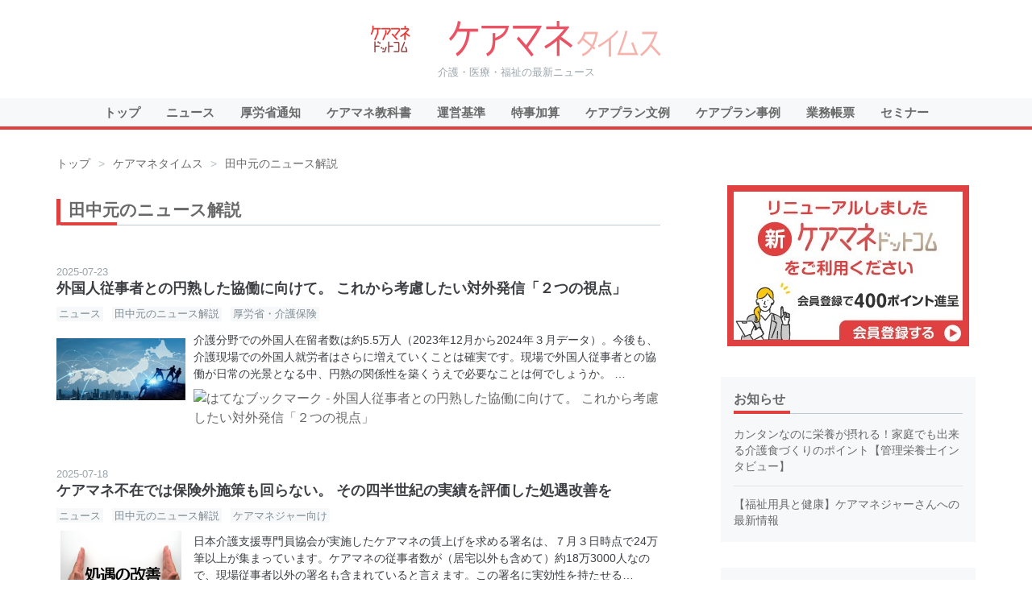

--- FILE ---
content_type: text/html; charset=utf-8
request_url: https://i.care-mane.com/news/archive/category/%E7%94%B0%E4%B8%AD%E5%85%83%E3%81%AE%E3%83%8B%E3%83%A5%E3%83%BC%E3%82%B9%E8%A7%A3%E8%AA%AC?page=2
body_size: 29276
content:
<!DOCTYPE html><html lang="ja" data-admin-domain="//blog.hatena.ne.jp" data-admin-origin="https://blog.hatena.ne.jp" data-author="caremanecom" data-avail-langs="ja en" data-blog="caremane-com.hatenablog-oem.com" data-blog-comments-top-is-new="1" data-blog-host="caremane-com.hatenablog-oem.com" data-blog-is-public="1" data-blog-name="ケアマネタイムス" data-blog-owner="caremanecom" data-blog-show-ads="" data-blog-show-sleeping-ads="" data-blog-uri="https://i.care-mane.com/news/" data-blog-uuid="26006613777269746" data-blogs-uri-base="https://i.care-mane.com/news" data-brand="regular_plan" data-data-layer="{&quot;hatenablog&quot;:{&quot;admin&quot;:{},&quot;analytics&quot;:{&quot;brand_property_id&quot;:&quot;UA-69076420-1&quot;,&quot;measurement_id&quot;:&quot;&quot;,&quot;non_sampling_property_id&quot;:&quot;&quot;,&quot;property_id&quot;:&quot;&quot;,&quot;separated_property_id&quot;:&quot;UA-29716941-22&quot;},&quot;blog&quot;:{&quot;blog_id&quot;:&quot;26006613777269746&quot;,&quot;content_seems_japanese&quot;:&quot;true&quot;,&quot;disable_ads&quot;:&quot;brand&quot;,&quot;enable_ads&quot;:&quot;false&quot;,&quot;enable_keyword_link&quot;:&quot;false&quot;,&quot;entry_show_footer_related_entries&quot;:&quot;false&quot;,&quot;force_pc_view&quot;:&quot;true&quot;,&quot;is_public&quot;:&quot;true&quot;,&quot;is_responsive_view&quot;:&quot;true&quot;,&quot;is_sleeping&quot;:&quot;false&quot;,&quot;lang&quot;:&quot;ja&quot;,&quot;name&quot;:&quot;\u30b1\u30a2\u30de\u30cd\u30bf\u30a4\u30e0\u30b9&quot;,&quot;owner_name&quot;:&quot;caremanecom&quot;,&quot;uri&quot;:&quot;https://i.care-mane.com/news/&quot;},&quot;brand&quot;:&quot;regular_plan&quot;,&quot;page_id&quot;:&quot;archive&quot;,&quot;permalink_entry&quot;:null,&quot;pro&quot;:&quot;pro&quot;,&quot;router_type&quot;:&quot;blogs&quot;}}" data-device="pc" data-dont-recommend-pro="false" data-global-domain="https://hatena.blog" data-globalheader-color="b" data-globalheader-type="pc" data-has-touch-view="1" data-help-url="https://help.hatenablog.com" data-hide-header="1" data-no-suggest-touch-view="1" data-page="archive" data-parts-domain="https://hatenablog-parts.com" data-plus-available="1" data-pro="true" data-router-type="blogs" data-sentry-dsn="https://03a33e4781a24cf2885099fed222b56d@sentry.io/1195218" data-sentry-environment="production" data-sentry-sample-rate="0.1" data-static-domain="https://cdn.blog.st-hatena.com" data-version="ce040fcbad0d42a5e1cae88990dad0" itemscope="" itemtype="http://schema.org/Blog" data-initial-state="{}"><head prefix="og: http://ogp.me/ns# fb: http://ogp.me/ns/fb#">

  
    
  

  
  <meta name="viewport" content="width=device-width, initial-scale=1.0">


  


  
  <meta name="Hatena::Bookmark" content="nocomment">


  <meta name="robots" content="max-image-preview:large">


  <meta charset="utf-8">
  <meta http-equiv="X-UA-Compatible" content="IE=7; IE=9; IE=10; IE=11">
  <title>田中元のニュース解説 2ページ目 - ケアマネタイムス</title>

  
  <link rel="canonical" href="https://i.care-mane.com/news/archive/category/%E7%94%B0%E4%B8%AD%E5%85%83%E3%81%AE%E3%83%8B%E3%83%A5%E3%83%BC%E3%82%B9%E8%A7%A3%E8%AA%AC?page=2">



  

<meta itemprop="name" content="田中元のニュース解説 2ページ目 - ケアマネタイムス">

  <meta itemprop="image" content="https://cdn.user.blog.st-hatena.com/default_entry_og_image/158362998/1624340014817562">


  <meta property="og:title" content="田中元のニュース解説 2ページ目 - ケアマネタイムス">
<meta property="og:type" content="blog">
  <meta property="og:url" content="https://i.care-mane.com/news/archive/category/%E7%94%B0%E4%B8%AD%E5%85%83%E3%81%AE%E3%83%8B%E3%83%A5%E3%83%BC%E3%82%B9%E8%A7%A3%E8%AA%AC?page=2">

  
  
  
  <meta property="og:image" content="https://cdn.image.st-hatena.com/image/scale/bd35a6f3b42cb21ee26828ed9e1e326718c26eb2/backend=imagemagick;enlarge=0;height=1000;version=1;width=1200/https%3A%2F%2Fcdn.user.blog.st-hatena.com%2Fdefault_entry_og_image%2F158362998%2F1624340014817562">

<meta property="og:image:alt" content="田中元のニュース解説 2ページ目 - ケアマネタイムス">
  <meta property="og:description" content="田中元のニュース解説一覧">
<meta property="og:site_name" content="ケアマネタイムス">

    <meta name="twitter:card" content="summary">  <meta name="twitter:title" content="田中元のニュース解説 2ページ目 - ケアマネタイムス">  <meta name="twitter:description" content="田中元のニュース解説一覧">  <meta name="twitter:app:name:iphone" content="はてなブログアプリ">
  <meta name="twitter:app:id:iphone" content="583299321">
  <meta name="twitter:app:url:iphone" content="hatenablog:///open?uri=https%3A%2F%2Fi.care-mane.com%2Fnews%2Farchive%2Fcategory%2F%25E7%2594%25B0%25E4%25B8%25AD%25E5%2585%2583%25E3%2581%25AE%25E3%2583%258B%25E3%2583%25A5%25E3%2583%25BC%25E3%2582%25B9%25E8%25A7%25A3%25E8%25AA%25AC%3Fpage%3D2">
  
    <meta name="description" content="田中元のニュース解説一覧">
    <meta name="keywords" content="ケアマネタイムス,ケアマネジャー,介護支援専門員,厚労省通知,試験情報,ケアプラン,厚労省通知,介護保険,田中元のニュース解説">


  
<script id="embed-gtm-data-layer-loader" data-data-layer-page-specific="">
(function() {
  function loadDataLayer(elem, attrName) {
    if (!elem) { return {}; }
    var json = elem.getAttribute(attrName);
    if (!json) { return {}; }
    return JSON.parse(json);
  }

  var globalVariables = loadDataLayer(
    document.documentElement,
    'data-data-layer'
  );
  var pageSpecificVariables = loadDataLayer(
    document.getElementById('embed-gtm-data-layer-loader'),
    'data-data-layer-page-specific'
  );

  var variables = [globalVariables, pageSpecificVariables];

  if (!window.dataLayer) {
    window.dataLayer = [];
  }

  for (var i = 0; i < variables.length; i++) {
    window.dataLayer.push(variables[i]);
  }
})();
</script>

<!-- Google Tag Manager -->
<script>(function(w,d,s,l,i){w[l]=w[l]||[];w[l].push({'gtm.start':
new Date().getTime(),event:'gtm.js'});var f=d.getElementsByTagName(s)[0],
j=d.createElement(s),dl=l!='dataLayer'?'&l='+l:'';j.async=true;j.src=
'https://www.googletagmanager.com/gtm.js?id='+i+dl;f.parentNode.insertBefore(j,f);
})(window,document,'script','dataLayer','GTM-P4CXTW');</script>
<!-- End Google Tag Manager -->
<!-- Google Tag Manager -->
<script>(function(w,d,s,l,i){w[l]=w[l]||[];w[l].push({'gtm.start':
new Date().getTime(),event:'gtm.js'});var f=d.getElementsByTagName(s)[0],
j=d.createElement(s),dl=l!='dataLayer'?'&l='+l:'';j.async=true;j.src=
'https://www.googletagmanager.com/gtm.js?id='+i+dl;f.parentNode.insertBefore(j,f);
})(window,document,'script','dataLayer','GTM-T9BVVCC');</script>
<!-- End Google Tag Manager -->










  <link rel="shortcut icon" href="https://i.care-mane.com/news/icon/favicon">
<link rel="apple-touch-icon" href="https://i.care-mane.com/news/icon/touch">
<link rel="icon" sizes="192x192" href="https://i.care-mane.com/news/icon/link">

  

<link rel="alternate" type="application/atom+xml" title="Atom" href="https://i.care-mane.com/news/feed/category/%E7%94%B0%E4%B8%AD%E5%85%83%E3%81%AE%E3%83%8B%E3%83%A5%E3%83%BC%E3%82%B9%E8%A7%A3%E8%AA%AC">
<link rel="alternate" type="application/rss+xml" title="RSS2.0" href="https://i.care-mane.com/news/rss/category/%E7%94%B0%E4%B8%AD%E5%85%83%E3%81%AE%E3%83%8B%E3%83%A5%E3%83%BC%E3%82%B9%E8%A7%A3%E8%AA%AC">

  
  
  <link rel="author" href="http://www.hatena.ne.jp/caremanecom/">


  
    <link rel="prev" href="https://i.care-mane.com/news/archive/category/%E7%94%B0%E4%B8%AD%E5%85%83%E3%81%AE%E3%83%8B%E3%83%A5%E3%83%BC%E3%82%B9%E8%A7%A3%E8%AA%AC">
    <link rel="next" href="https://i.care-mane.com/news/archive/category/%E7%94%B0%E4%B8%AD%E5%85%83%E3%81%AE%E3%83%8B%E3%83%A5%E3%83%BC%E3%82%B9%E8%A7%A3%E8%AA%AC?page=3">

  
      <link rel="preload" href="https://cdn.image.st-hatena.com/image/scale/54c340d6115c5d4d31fd0812cc53d0ef1e0ef0c0/backend=imagemagick;height=500;quality=80;version=1;width=500/https%3A%2F%2Fcdn-ak.f.st-hatena.com%2Fimages%2Ffotolife%2Fc%2Fcaremanecom%2F20250723%2F20250723094950.png" as="image">


  
    
<link rel="stylesheet" type="text/css" href="https://cdn.blog.st-hatena.com/css/blog.css?version=ce040fcbad0d42a5e1cae88990dad0">

    
  <link rel="stylesheet" type="text/css" href="https://usercss.blog.st-hatena.com/blog_style/26006613777269746/2fe5e216d7cd0d794869bbdc4859185ee69c4654">
  
  

  

  
<script> </script>

  
<style>
  div#google_afc_user,
  div.google-afc-user-container,
  div.google_afc_image,
  div.google_afc_blocklink {
      display: block !important;
  }
</style>


  

  

  <script async="" src="https://securepubads.g.doubleclick.net/tag/js/gpt.js"></script>
<script>
  window.googletag = window.googletag || {cmd: []};
  googletag.cmd.push(function() {
    googletag.defineSlot('/149935620/CM_news_side_1', [300, 250], 'div-gpt-ad-1624336584517-0').addService(googletag.pubads());
    googletag.pubads().enableSingleRequest();
    googletag.enableServices();
  });
</script>
<script>
  window.googletag = window.googletag || {cmd: []};
  googletag.cmd.push(function() {
    googletag.defineSlot('/149935620/CM_news_side_2', [300, 250], 'div-gpt-ad-1624336699941-0').addService(googletag.pubads());
    googletag.pubads().enableSingleRequest();
    googletag.enableServices();
  });
</script>
<script>
  window.googletag = window.googletag || {cmd: []};
  googletag.cmd.push(function() {
    googletag.defineSlot('/149935620/CM_news_side_3', [300, 250], 'div-gpt-ad-1624336725713-0').addService(googletag.pubads());
    googletag.pubads().enableSingleRequest();
    googletag.enableServices();
  });
</script>
<script>
  window.googletag = window.googletag || {cmd: []};
  googletag.cmd.push(function() {
    googletag.defineSlot('/149935620/CM_news_main_small_1', [320, 100], 'div-gpt-ad-1624336756817-0').addService(googletag.pubads());
    googletag.pubads().enableSingleRequest();
    googletag.enableServices();
  });
</script>
<script>
  window.googletag = window.googletag || {cmd: []};
  googletag.cmd.push(function() {
    googletag.defineSlot('/149935620/CM_news_main_small_2', [300, 250], 'div-gpt-ad-1624336778651-0').addService(googletag.pubads());
    googletag.pubads().enableSingleRequest();
    googletag.enableServices();
  });
</script>

<link href="https://use.fontawesome.com/releases/v5.6.1/css/all.css" rel="stylesheet">

<script type="text/javascript">
  (function() {
    function add_publisher() {
      var obj = document.querySelector('script[type="application/ld+json"]');
      if (!obj) return;
      var article_obj = JSON.parse(obj.innerText);
      article_obj["publisher"] = {
        "@type": "Organization",
        "name": "株式会社エス・エム・エス",
        "url": "https://www.bm-sms.co.jp/",
        "logo": {
          "@type": "ImageObject",
          "url": "https://www.bm-sms.co.jp/wp-content/themes/sms-corp/images/SMS-logo_RGB.png" 
        }
      };
      obj.innerText = JSON.stringify(article_obj);
    }
    window.addEventListener("load", add_publisher, false);
  }());
</script>
</head>

  <body class="page-archive enable-top-editarea enable-bottom-editarea page-archive-category category-田中元のニュース解説 globalheader-off globalheader-ng-enabled">
    

<div id="globalheader-container" data-brand="hatenablog" style="display: none">
  <iframe id="globalheader" height="37" frameborder="0" allowtransparency="true"></iframe>
</div>


  
  
  

  <div id="container">
    <div id="container-inner">
      

      
  <div id="top-editarea">
    <header class="blog-header">

  <div class="blog-header-inner">
    <div class="blog-title">
      <h1 class="blog-title-heading">
                    <a href="https://i.care-mane.com/news/">

                <img src="https://cdn-ak.f.st-hatena.com/images/fotolife/c/caremanecom/20210622/20210622155400.png" width="50">
                </a>
        <!-- ブログトップへのリンク -->&nbsp;&nbsp;&nbsp;&nbsp;
        <a href="/">
          <!-- ブログタイトル画像またはテキスト -->
          <img alt="ケアマネタイムス" src="https://cdn-ak.f.st-hatena.com/images/fotolife/c/caremanecom/20210621/20210621153917.png">
        </a>
      </h1>
      <p class="blog-description">
        介護・医療・福祉の最新ニュース
      </p>
    </div>
  </div>
</header>
<!-- <div class="head-info head-info--warn"><a rel="nofollow"></a></div> -->
<nav class="navbar">
  <div class="navbar-inner">
    <ul class="navbar-list">
      <!-- ナビゲーション -->
      <li><a href="/">トップ</a></li>
      <li><a href="/news/archive/category/ニュース">ニュース</a></li>
      <li><a href="/news/archive/category/%E5%8E%9A%E5%8A%B4%E7%9C%81%E9%80%9A%E7%9F%A5">厚労省通知</a></li>
      <li><a href="https://i.care-mane.com/news/entry/process-LP">ケアマネ教科書</a></li>
      <li><a href="https://i.care-mane.com/news/entry/kijun-top">運営基準</a></li>
      <li><a href="https://i.care-mane.com/news/entry/tokutei_top">特事加算</a></li>
      <li><a href="https://i.care-mane.com/news/entry/example_top">ケアプラン文例</a></li>
      <li><a href="https://i.care-mane.com/news/entry/case_top">ケアプラン事例</a></li>
      <li><a href="https://i.care-mane.com/news/entry/tool_top">業務帳票</a></li>
      <li><a href="/news/archive/category/%E3%82%BB%E3%83%9F%E3%83%8A%E3%83%BC">セミナー</a></li>
    </ul>
    <div class="navbar-toggle-nav">
      <a class="navbar-toggle-btn">
        <svg class="navbar-toggle-btn-open navbar-toggle-btn-icon" xmlns="http://www.w3.org/2000/svg" width="18" height="14" viewBox="0 0 18 14"><defs><style>.a{fill:none;stroke:#5684d7;stroke-linecap:round;stroke-miterlimit:10;stroke-width:2px;}</style></defs><line class="a" x1="1" y1="1" x2="17" y2="1"></line><line class="a" x1="1" y1="7" x2="17" y2="7"></line><line class="a" x1="1" y1="13" x2="17" y2="13"></line></svg>
        <svg class="navbar-toggle-btn-close navbar-toggle-btn-icon" xmlns="http://www.w3.org/2000/svg" width="16" height="16" viewBox="0 0 16 16"><defs><style>.a{fill:none;stroke:#5684d7;stroke-linecap:round;stroke-miterlimit:10;stroke-width:2px;}</style></defs><line class="a" x1="1" y1="1" x2="15" y2="15"></line><line class="a" x1="1" y1="15" x2="15" y2="1"></line></svg>
      </a>
    </div>
  </div>
</nav>

  </div>


      
          <div id="top-box">
    <div class="breadcrumb" data-test-id="breadcrumb">
      <div class="breadcrumb-inner">
        <a class="breadcrumb-link" href="https://i.care-mane.com"><span>トップ</span></a>          <span class="breadcrumb-gt">&gt;</span>          <span class="breadcrumb-child">            <a class="breadcrumb-child-link" href="https://i.care-mane.com/news/"><span>ケアマネタイムス</span></a>          </span>            <span class="breadcrumb-gt">&gt;</span>          <span class="breadcrumb-child">            <a class="breadcrumb-child-link" href="https://i.care-mane.com/news/archive/category/%E7%94%B0%E4%B8%AD%E5%85%83%E3%81%AE%E3%83%8B%E3%83%A5%E3%83%BC%E3%82%B9%E8%A7%A3%E8%AA%AC"><span>田中元のニュース解説</span></a>          </span>      </div>
    </div>
  </div>
  <script type="application/ld+json" class="test-breadcrumb-json-ld">
    {"itemListElement":[{"@type":"ListItem","position":1,"item":{"@id":"https://i.care-mane.com","name":"トップ"}},{"item":{"@id":"https://i.care-mane.com/news/","name":"ケアマネタイムス"},"position":2,"@type":"ListItem"},{"item":{"@id":"https://i.care-mane.com/news/archive/category/%E7%94%B0%E4%B8%AD%E5%85%83%E3%81%AE%E3%83%8B%E3%83%A5%E3%83%BC%E3%82%B9%E8%A7%A3%E8%AA%AC","name":"田中元のニュース解説"},"position":3,"@type":"ListItem"}],"@context":"http://schema.org","@type":"BreadcrumbList"}
  </script>
      
      



<div id="content">
  <div id="content-inner">
    <div id="wrapper">
      <div id="main">
        <div id="main-inner">
          

          

  <header class="archive-header-category">
    <h2 class="archive-heading">田中元のニュース解説</h2>
  
  </header>



          

          

          
            <div class="archive-entries">
              
                
                  <section class="archive-entry test-archive-entry autopagerize_page_element" data-uuid="6802418398519777092">
<div class="archive-entry-header">
  <div class="date archive-date">
    <a href="https://i.care-mane.com/news/archive/2025/07/23" rel="nofollow">
      <time datetime="2025-07-23" title="2025-07-23">
        <span class="date-year">2025</span><span class="hyphen">-</span><span class="date-month">07</span><span class="hyphen">-</span><span class="date-day">23</span>
      </time>
    </a>
  </div>

  <h1 class="entry-title">
    <a class="entry-title-link" href="https://i.care-mane.com/news/entry/tanaka20250723">外国人従事者との円熟した協働に向けて。 これから考慮したい対外発信「２つの視点」</a>
    
    
  </h1>
</div>


  <div class="categories">
    
      <a href="https://i.care-mane.com/news/archive/category/%E3%83%8B%E3%83%A5%E3%83%BC%E3%82%B9" class="archive-category-link category-ニュース">ニュース</a>
    
      <a href="https://i.care-mane.com/news/archive/category/%E7%94%B0%E4%B8%AD%E5%85%83%E3%81%AE%E3%83%8B%E3%83%A5%E3%83%BC%E3%82%B9%E8%A7%A3%E8%AA%AC" class="archive-category-link category-田中元のニュース解説">田中元のニュース解説</a>
    
      <a href="https://i.care-mane.com/news/archive/category/%E5%8E%9A%E5%8A%B4%E7%9C%81%E3%83%BB%E4%BB%8B%E8%AD%B7%E4%BF%9D%E9%99%BA" class="archive-category-link category-厚労省・介護保険">厚労省・介護保険</a>
    
  </div>


  <a href="https://i.care-mane.com/news/entry/tanaka20250723" class="entry-thumb-link">
    <div class="entry-thumb" style="background-image: url('https://cdn.image.st-hatena.com/image/scale/54c340d6115c5d4d31fd0812cc53d0ef1e0ef0c0/backend=imagemagick;height=500;quality=80;version=1;width=500/https%3A%2F%2Fcdn-ak.f.st-hatena.com%2Fimages%2Ffotolife%2Fc%2Fcaremanecom%2F20250723%2F20250723094950.png');">
    </div>
  </a>
<div class="archive-entry-body">
  <p class="entry-description">
    
      介護分野での外国人在留者数は約5.5万人（2023年12月から2024年３月データ）。今後も、介護現場での外国人就労者はさらに増えていくことは確実です。現場で外国人従事者との協働が日常の光景となる中、円熟の関係性を築くうえで必要なことは何でしょうか。 …
    
  </p>

  
    <div class="archive-entry-tags-wrapper">
  <div class="archive-entry-tags">  </div>
</div>

  

  <span class="social-buttons">
    
    
      <a href="https://b.hatena.ne.jp/entry/s/i.care-mane.com/news/entry/tanaka20250723" class="bookmark-widget-counter">
        <img src="https://b.hatena.ne.jp/entry/image/https://i.care-mane.com/news/entry/tanaka20250723" alt="はてなブックマーク - 外国人従事者との円熟した協働に向けて。 これから考慮したい対外発信「２つの視点」">
      </a>
    

    <span class="star-container" data-hatena-star-container="" data-hatena-star-url="https://i.care-mane.com/news/entry/tanaka20250723" data-hatena-star-title="外国人従事者との円熟した協働に向けて。 これから考慮したい対外発信「２つの視点」" data-hatena-star-variant="profile-icon" data-hatena-star-profile-url-template="https://blog.hatena.ne.jp/{username}/"></span>
  </span>
</div>
</section>
              
                
                  <section class="archive-entry test-archive-entry autopagerize_page_element" data-uuid="6802418398513749579">
<div class="archive-entry-header">
  <div class="date archive-date">
    <a href="https://i.care-mane.com/news/archive/2025/07/18" rel="nofollow">
      <time datetime="2025-07-18" title="2025-07-18">
        <span class="date-year">2025</span><span class="hyphen">-</span><span class="date-month">07</span><span class="hyphen">-</span><span class="date-day">18</span>
      </time>
    </a>
  </div>

  <h1 class="entry-title">
    <a class="entry-title-link" href="https://i.care-mane.com/news/entry/tanaka20250718">ケアマネ不在では保険外施策も回らない。 その四半世紀の実績を評価した処遇改善を</a>
    
    
  </h1>
</div>


  <div class="categories">
    
      <a href="https://i.care-mane.com/news/archive/category/%E3%83%8B%E3%83%A5%E3%83%BC%E3%82%B9" class="archive-category-link category-ニュース">ニュース</a>
    
      <a href="https://i.care-mane.com/news/archive/category/%E7%94%B0%E4%B8%AD%E5%85%83%E3%81%AE%E3%83%8B%E3%83%A5%E3%83%BC%E3%82%B9%E8%A7%A3%E8%AA%AC" class="archive-category-link category-田中元のニュース解説">田中元のニュース解説</a>
    
      <a href="https://i.care-mane.com/news/archive/category/%E3%82%B1%E3%82%A2%E3%83%9E%E3%83%8D%E3%82%B8%E3%83%A3%E3%83%BC%E5%90%91%E3%81%91" class="archive-category-link category-ケアマネジャー向け">ケアマネジャー向け</a>
    
  </div>


  <a href="https://i.care-mane.com/news/entry/tanaka20250718" class="entry-thumb-link">
    <div class="entry-thumb" style="background-image: url('https://cdn.image.st-hatena.com/image/scale/9c757b5b9060c33df92bfbcc5e9bd6df7309269f/backend=imagemagick;height=500;quality=80;version=1;width=500/https%3A%2F%2Fcdn-ak.f.st-hatena.com%2Fimages%2Ffotolife%2Fc%2Fcaremanecom%2F20250717%2F20250717094711.png');">
    </div>
  </a>
<div class="archive-entry-body">
  <p class="entry-description">
    
      日本介護支援専門員協会が実施したケアマネの賃上げを求める署名は、７月３日時点で24万筆以上が集まっています。ケアマネの従事者数が（居宅以外も含めて）約18万3000人なので、現場従事者以外の署名も含まれていると言えます。この署名に実効性を持たせる…
    
  </p>

  
    <div class="archive-entry-tags-wrapper">
  <div class="archive-entry-tags">  </div>
</div>

  

  <span class="social-buttons">
    
    
      <a href="https://b.hatena.ne.jp/entry/s/i.care-mane.com/news/entry/tanaka20250718" class="bookmark-widget-counter">
        <img src="https://b.hatena.ne.jp/entry/image/https://i.care-mane.com/news/entry/tanaka20250718" alt="はてなブックマーク - ケアマネ不在では保険外施策も回らない。 その四半世紀の実績を評価した処遇改善を">
      </a>
    

    <span class="star-container" data-hatena-star-container="" data-hatena-star-url="https://i.care-mane.com/news/entry/tanaka20250718" data-hatena-star-title="ケアマネ不在では保険外施策も回らない。 その四半世紀の実績を評価した処遇改善を" data-hatena-star-variant="profile-icon" data-hatena-star-profile-url-template="https://blog.hatena.ne.jp/{username}/"></span>
  </span>
</div>
</section>
              
                
                  <section class="archive-entry test-archive-entry autopagerize_page_element" data-uuid="6802418398511745180">
<div class="archive-entry-header">
  <div class="date archive-date">
    <a href="https://i.care-mane.com/news/archive/2025/07/15" rel="nofollow">
      <time datetime="2025-07-15" title="2025-07-15">
        <span class="date-year">2025</span><span class="hyphen">-</span><span class="date-month">07</span><span class="hyphen">-</span><span class="date-day">15</span>
      </time>
    </a>
  </div>

  <h1 class="entry-title">
    <a class="entry-title-link" href="https://i.care-mane.com/news/entry/tanaka20250715">事故も虐待も、背景に従事者不足の影。 この関連性を直視できるかが問われる</a>
    
    
  </h1>
</div>


  <div class="categories">
    
      <a href="https://i.care-mane.com/news/archive/category/%E3%83%8B%E3%83%A5%E3%83%BC%E3%82%B9" class="archive-category-link category-ニュース">ニュース</a>
    
      <a href="https://i.care-mane.com/news/archive/category/%E7%94%B0%E4%B8%AD%E5%85%83%E3%81%AE%E3%83%8B%E3%83%A5%E3%83%BC%E3%82%B9%E8%A7%A3%E8%AA%AC" class="archive-category-link category-田中元のニュース解説">田中元のニュース解説</a>
    
      <a href="https://i.care-mane.com/news/archive/category/%E5%8E%9A%E5%8A%B4%E7%9C%81%E3%83%BB%E4%BB%8B%E8%AD%B7%E4%BF%9D%E9%99%BA" class="archive-category-link category-厚労省・介護保険">厚労省・介護保険</a>
    
  </div>


  <a href="https://i.care-mane.com/news/entry/tanaka20250715" class="entry-thumb-link">
    <div class="entry-thumb" style="background-image: url('https://cdn.image.st-hatena.com/image/scale/9eaf8da13f2bb3a424619f4a3e43795a6ff64f13/backend=imagemagick;height=500;quality=80;version=1;width=500/https%3A%2F%2Fcdn-ak.f.st-hatena.com%2Fimages%2Ffotolife%2Fc%2Fcaremanecom%2F20250715%2F20250715125010.jpg');">
    </div>
  </a>
<div class="archive-entry-body">
  <p class="entry-description">
    
      介護現場での事故や虐待を防ぐうえで何が必要か。６月30日開催の介護保険部会では、この深刻化する課題が話し合われました。実態把握やその分析が重要なのはもちろん、事故や虐待につながっている現場の苦境に一刻も早く手を差し伸べることが不可欠です。 介…
    
  </p>

  
    <div class="archive-entry-tags-wrapper">
  <div class="archive-entry-tags">  </div>
</div>

  

  <span class="social-buttons">
    
    
      <a href="https://b.hatena.ne.jp/entry/s/i.care-mane.com/news/entry/tanaka20250715" class="bookmark-widget-counter">
        <img src="https://b.hatena.ne.jp/entry/image/https://i.care-mane.com/news/entry/tanaka20250715" alt="はてなブックマーク - 事故も虐待も、背景に従事者不足の影。 この関連性を直視できるかが問われる">
      </a>
    

    <span class="star-container" data-hatena-star-container="" data-hatena-star-url="https://i.care-mane.com/news/entry/tanaka20250715" data-hatena-star-title="事故も虐待も、背景に従事者不足の影。 この関連性を直視できるかが問われる" data-hatena-star-variant="profile-icon" data-hatena-star-profile-url-template="https://blog.hatena.ne.jp/{username}/"></span>
  </span>
</div>
</section>
              
                
                  <section class="archive-entry test-archive-entry autopagerize_page_element" data-uuid="6802418398507615059">
<div class="archive-entry-header">
  <div class="date archive-date">
    <a href="https://i.care-mane.com/news/archive/2025/07/11" rel="nofollow">
      <time datetime="2025-07-11" title="2025-07-11">
        <span class="date-year">2025</span><span class="hyphen">-</span><span class="date-month">07</span><span class="hyphen">-</span><span class="date-day">11</span>
      </time>
    </a>
  </div>

  <h1 class="entry-title">
    <a class="entry-title-link" href="https://i.care-mane.com/news/entry/tanaka20250711">いよいよ20日投開票の参議院選挙。 現場従事者による370万票の行方</a>
    
    
  </h1>
</div>


  <div class="categories">
    
      <a href="https://i.care-mane.com/news/archive/category/%E3%83%8B%E3%83%A5%E3%83%BC%E3%82%B9" class="archive-category-link category-ニュース">ニュース</a>
    
      <a href="https://i.care-mane.com/news/archive/category/%E7%94%B0%E4%B8%AD%E5%85%83%E3%81%AE%E3%83%8B%E3%83%A5%E3%83%BC%E3%82%B9%E8%A7%A3%E8%AA%AC" class="archive-category-link category-田中元のニュース解説">田中元のニュース解説</a>
    
      <a href="https://i.care-mane.com/news/archive/category/%E6%94%BF%E5%BA%9C%E3%83%BB%E8%A1%8C%E6%94%BF" class="archive-category-link category-政府・行政">政府・行政</a>
    
  </div>


  <a href="https://i.care-mane.com/news/entry/tanaka20250711" class="entry-thumb-link">
    <div class="entry-thumb" style="background-image: url('https://cdn.image.st-hatena.com/image/scale/1dd4c32e0f7a0cee439fc8d5ff4915de98b065a1/backend=imagemagick;height=500;quality=80;version=1;width=500/https%3A%2F%2Fcdn-ak.f.st-hatena.com%2Fimages%2Ffotolife%2Fc%2Fcaremanecom%2F20241015%2F20241015102034.jpg');">
    </div>
  </a>
<div class="archive-entry-body">
  <p class="entry-description">
    
      ７月20日が投開票日となる参議院選挙が近づいてきました。急速な物価上昇による国民生活の疲弊が大きな課題ですが、崩壊の瀬戸際にあえぐ介護現場への支援策がどうなっていくかも、社会全体で関心が高まっています。今回は、貴重な一票のあり方を考えます。 …
    
  </p>

  
    <div class="archive-entry-tags-wrapper">
  <div class="archive-entry-tags">  </div>
</div>

  

  <span class="social-buttons">
    
    
      <a href="https://b.hatena.ne.jp/entry/s/i.care-mane.com/news/entry/tanaka20250711" class="bookmark-widget-counter">
        <img src="https://b.hatena.ne.jp/entry/image/https://i.care-mane.com/news/entry/tanaka20250711" alt="はてなブックマーク - いよいよ20日投開票の参議院選挙。 現場従事者による370万票の行方">
      </a>
    

    <span class="star-container" data-hatena-star-container="" data-hatena-star-url="https://i.care-mane.com/news/entry/tanaka20250711" data-hatena-star-title="いよいよ20日投開票の参議院選挙。 現場従事者による370万票の行方" data-hatena-star-variant="profile-icon" data-hatena-star-profile-url-template="https://blog.hatena.ne.jp/{username}/"></span>
  </span>
</div>
</section>
              
                
                  <section class="archive-entry test-archive-entry autopagerize_page_element" data-uuid="6802418398504069057">
<div class="archive-entry-header">
  <div class="date archive-date">
    <a href="https://i.care-mane.com/news/archive/2025/07/08" rel="nofollow">
      <time datetime="2025-07-08" title="2025-07-08">
        <span class="date-year">2025</span><span class="hyphen">-</span><span class="date-month">07</span><span class="hyphen">-</span><span class="date-day">08</span>
      </time>
    </a>
  </div>

  <h1 class="entry-title">
    <a class="entry-title-link" href="https://i.care-mane.com/news/entry/tanaka20250708">介護情報基盤とデータ連携システムの統合。 利便性だけで現場浸透を進めることの難しさ</a>
    
    
  </h1>
</div>


  <div class="categories">
    
      <a href="https://i.care-mane.com/news/archive/category/%E3%83%8B%E3%83%A5%E3%83%BC%E3%82%B9" class="archive-category-link category-ニュース">ニュース</a>
    
      <a href="https://i.care-mane.com/news/archive/category/%E7%94%B0%E4%B8%AD%E5%85%83%E3%81%AE%E3%83%8B%E3%83%A5%E3%83%BC%E3%82%B9%E8%A7%A3%E8%AA%AC" class="archive-category-link category-田中元のニュース解説">田中元のニュース解説</a>
    
      <a href="https://i.care-mane.com/news/archive/category/%E3%82%B1%E3%82%A2%E3%83%9E%E3%83%8D%E3%82%B8%E3%83%A3%E3%83%BC%E5%90%91%E3%81%91" class="archive-category-link category-ケアマネジャー向け">ケアマネジャー向け</a>
    
  </div>


  <a href="https://i.care-mane.com/news/entry/tanaka20250708" class="entry-thumb-link">
    <div class="entry-thumb" style="background-image: url('https://cdn.image.st-hatena.com/image/scale/bdc3fde85c87ec5c6494d30bc5abe3445800ec9d/backend=imagemagick;height=500;quality=80;version=1;width=500/https%3A%2F%2Fcdn-ak.f.st-hatena.com%2Fimages%2Ffotolife%2Fc%2Fcaremanecom%2F20250708%2F20250708095740.jpg');">
    </div>
  </a>
<div class="archive-entry-body">
  <p class="entry-description">
    
      介護情報基盤とケアプランデータ連携システムが統合されることになりました。2023年の法改正で介護情報基盤の整備が制度化され、その時点から示されてきたビジョンですが、いよいよ実現へ踏み出したことになります。 データ連携システムの普及率は依然１桁台…
    
  </p>

  
    <div class="archive-entry-tags-wrapper">
  <div class="archive-entry-tags">  </div>
</div>

  

  <span class="social-buttons">
    
    
      <a href="https://b.hatena.ne.jp/entry/s/i.care-mane.com/news/entry/tanaka20250708" class="bookmark-widget-counter">
        <img src="https://b.hatena.ne.jp/entry/image/https://i.care-mane.com/news/entry/tanaka20250708" alt="はてなブックマーク - 介護情報基盤とデータ連携システムの統合。 利便性だけで現場浸透を進めることの難しさ">
      </a>
    

    <span class="star-container" data-hatena-star-container="" data-hatena-star-url="https://i.care-mane.com/news/entry/tanaka20250708" data-hatena-star-title="介護情報基盤とデータ連携システムの統合。 利便性だけで現場浸透を進めることの難しさ" data-hatena-star-variant="profile-icon" data-hatena-star-profile-url-template="https://blog.hatena.ne.jp/{username}/"></span>
  </span>
</div>
</section>
              
                
                  <section class="archive-entry test-archive-entry autopagerize_page_element" data-uuid="6802418398499540143">
<div class="archive-entry-header">
  <div class="date archive-date">
    <a href="https://i.care-mane.com/news/archive/2025/07/04" rel="nofollow">
      <time datetime="2025-07-04" title="2025-07-04">
        <span class="date-year">2025</span><span class="hyphen">-</span><span class="date-month">07</span><span class="hyphen">-</span><span class="date-day">04</span>
      </time>
    </a>
  </div>

  <h1 class="entry-title">
    <a class="entry-title-link" href="https://i.care-mane.com/news/entry/tanaka20250704">住宅型有料等の健全化を図るカギ。 今こそ居宅介護チームの再強化を</a>
    
    
  </h1>
</div>


  <div class="categories">
    
      <a href="https://i.care-mane.com/news/archive/category/%E3%83%8B%E3%83%A5%E3%83%BC%E3%82%B9" class="archive-category-link category-ニュース">ニュース</a>
    
      <a href="https://i.care-mane.com/news/archive/category/%E7%94%B0%E4%B8%AD%E5%85%83%E3%81%AE%E3%83%8B%E3%83%A5%E3%83%BC%E3%82%B9%E8%A7%A3%E8%AA%AC" class="archive-category-link category-田中元のニュース解説">田中元のニュース解説</a>
    
      <a href="https://i.care-mane.com/news/archive/category/%E5%B1%85%E5%AE%85%E5%90%91%E3%81%91" class="archive-category-link category-居宅向け">居宅向け</a>
    
  </div>


  <a href="https://i.care-mane.com/news/entry/tanaka20250704" class="entry-thumb-link">
    <div class="entry-thumb" style="background-image: url('https://cdn.image.st-hatena.com/image/scale/2562fb6d66299adb6a82178fefbae1c5060c30dd/backend=imagemagick;height=500;quality=80;version=1;width=500/https%3A%2F%2Fcdn-ak.f.st-hatena.com%2Fimages%2Ffotolife%2Fc%2Fcaremanecom%2F20250704%2F20250704140059.jpg');">
    </div>
  </a>
<div class="archive-entry-body">
  <p class="entry-description">
    
      有料老人ホームのあり方を議論するうえでは、介護保険制度の「今」をもっと凝視する必要があるかもしれません。今回「有料老人ホームにおける望ましいサービス提供のあり方に関する検討会」が議論の整理案を提示しました。掘り下げると、居宅介護サービス側…
    
  </p>

  
    <div class="archive-entry-tags-wrapper">
  <div class="archive-entry-tags">  </div>
</div>

  

  <span class="social-buttons">
    
    
      <a href="https://b.hatena.ne.jp/entry/s/i.care-mane.com/news/entry/tanaka20250704" class="bookmark-widget-counter">
        <img src="https://b.hatena.ne.jp/entry/image/https://i.care-mane.com/news/entry/tanaka20250704" alt="はてなブックマーク - 住宅型有料等の健全化を図るカギ。 今こそ居宅介護チームの再強化を">
      </a>
    

    <span class="star-container" data-hatena-star-container="" data-hatena-star-url="https://i.care-mane.com/news/entry/tanaka20250704" data-hatena-star-title="住宅型有料等の健全化を図るカギ。 今こそ居宅介護チームの再強化を" data-hatena-star-variant="profile-icon" data-hatena-star-profile-url-template="https://blog.hatena.ne.jp/{username}/"></span>
  </span>
</div>
</section>
              
                
                  <section class="archive-entry test-archive-entry autopagerize_page_element" data-uuid="6802418398497084673">
<div class="archive-entry-header">
  <div class="date archive-date">
    <a href="https://i.care-mane.com/news/archive/2025/07/02" rel="nofollow">
      <time datetime="2025-07-02" title="2025-07-02">
        <span class="date-year">2025</span><span class="hyphen">-</span><span class="date-month">07</span><span class="hyphen">-</span><span class="date-day">02</span>
      </time>
    </a>
  </div>

  <h1 class="entry-title">
    <a class="entry-title-link" href="https://i.care-mane.com/news/entry/tanaka20250702">たとえば、従事者同士が集える場も欲しい… 多分野横断に求められる「担い手」の視点</a>
    
    
  </h1>
</div>


  <div class="categories">
    
      <a href="https://i.care-mane.com/news/archive/category/%E3%83%8B%E3%83%A5%E3%83%BC%E3%82%B9" class="archive-category-link category-ニュース">ニュース</a>
    
      <a href="https://i.care-mane.com/news/archive/category/%E7%94%B0%E4%B8%AD%E5%85%83%E3%81%AE%E3%83%8B%E3%83%A5%E3%83%BC%E3%82%B9%E8%A7%A3%E8%AA%AC" class="archive-category-link category-田中元のニュース解説">田中元のニュース解説</a>
    
      <a href="https://i.care-mane.com/news/archive/category/%E5%8E%9A%E5%8A%B4%E7%9C%81%E3%83%BB%E4%BB%8B%E8%AD%B7%E4%BF%9D%E9%99%BA" class="archive-category-link category-厚労省・介護保険">厚労省・介護保険</a>
    
  </div>


  <a href="https://i.care-mane.com/news/entry/tanaka20250702" class="entry-thumb-link">
    <div class="entry-thumb" style="background-image: url('https://cdn.image.st-hatena.com/image/scale/5a80e0372b3b18e0894f50cb60e33d72c9052dc5/backend=imagemagick;height=500;quality=80;version=1;width=500/https%3A%2F%2Fcdn-ak.f.st-hatena.com%2Fimages%2Ffotolife%2Fc%2Fcaremanecom%2F20250702%2F20250702095721.jpg');">
    </div>
  </a>
<div class="archive-entry-body">
  <p class="entry-description">
    
      次の介護保険制度の見直しに向け、大枠のキーワードとなっているのが、「人口減少・サービス需要の変化に応じたサービスモデル・支援体制の構築」です。ただし、ピンと来ない人も多いかもしれません。たとえば、分野の枠を超えた体制構築を入口としながら、…
    
  </p>

  
    <div class="archive-entry-tags-wrapper">
  <div class="archive-entry-tags">  </div>
</div>

  

  <span class="social-buttons">
    
    
      <a href="https://b.hatena.ne.jp/entry/s/i.care-mane.com/news/entry/tanaka20250702" class="bookmark-widget-counter">
        <img src="https://b.hatena.ne.jp/entry/image/https://i.care-mane.com/news/entry/tanaka20250702" alt="はてなブックマーク - たとえば、従事者同士が集える場も欲しい… 多分野横断に求められる「担い手」の視点">
      </a>
    

    <span class="star-container" data-hatena-star-container="" data-hatena-star-url="https://i.care-mane.com/news/entry/tanaka20250702" data-hatena-star-title="たとえば、従事者同士が集える場も欲しい… 多分野横断に求められる「担い手」の視点" data-hatena-star-variant="profile-icon" data-hatena-star-profile-url-template="https://blog.hatena.ne.jp/{username}/"></span>
  </span>
</div>
</section>
              
                
                  <section class="archive-entry test-archive-entry autopagerize_page_element" data-uuid="6802418398489551242">
<div class="archive-entry-header">
  <div class="date archive-date">
    <a href="https://i.care-mane.com/news/archive/2025/06/27" rel="nofollow">
      <time datetime="2025-06-27" title="2025-06-27">
        <span class="date-year">2025</span><span class="hyphen">-</span><span class="date-month">06</span><span class="hyphen">-</span><span class="date-day">27</span>
      </time>
    </a>
  </div>

  <h1 class="entry-title">
    <a class="entry-title-link" href="https://i.care-mane.com/news/entry/tanaka20250627">ケアマネの処遇改善はなぜ進まない？ 「処遇改善加算」だけでは解決できない課題</a>
    
    
  </h1>
</div>


  <div class="categories">
    
      <a href="https://i.care-mane.com/news/archive/category/%E3%83%8B%E3%83%A5%E3%83%BC%E3%82%B9" class="archive-category-link category-ニュース">ニュース</a>
    
      <a href="https://i.care-mane.com/news/archive/category/%E7%94%B0%E4%B8%AD%E5%85%83%E3%81%AE%E3%83%8B%E3%83%A5%E3%83%BC%E3%82%B9%E8%A7%A3%E8%AA%AC" class="archive-category-link category-田中元のニュース解説">田中元のニュース解説</a>
    
      <a href="https://i.care-mane.com/news/archive/category/%E4%BB%8B%E8%AD%B7%E5%A0%B1%E9%85%AC%E6%94%B9%E5%AE%9A" class="archive-category-link category-介護報酬改定">介護報酬改定</a>
    
  </div>


  <a href="https://i.care-mane.com/news/entry/tanaka20250627" class="entry-thumb-link">
    <div class="entry-thumb" style="background-image: url('https://cdn.image.st-hatena.com/image/scale/233745ee565bad6efe295b3867b15b857c911cc9/backend=imagemagick;height=500;quality=80;version=1;width=500/https%3A%2F%2Fcdn-ak.f.st-hatena.com%2Fimages%2Ffotolife%2Fc%2Fcaremanecom%2F20250702%2F20250702082951.jpg');">
    </div>
  </a>
<div class="archive-entry-body">
  <p class="entry-description">
    
      ケアマネ不足の要因が改めて示された──と思う人も多いでしょう。2025年３月公表の「居宅介護支援事業所における業務実態等に関する調査研究事業」報告書で、2024年度改定以降の処遇改善を「行なっていない」事業所が５割強に達したことです。処遇改善加算の…
    
  </p>

  
    <div class="archive-entry-tags-wrapper">
  <div class="archive-entry-tags">  </div>
</div>

  

  <span class="social-buttons">
    
    
      <a href="https://b.hatena.ne.jp/entry/s/i.care-mane.com/news/entry/tanaka20250627" class="bookmark-widget-counter">
        <img src="https://b.hatena.ne.jp/entry/image/https://i.care-mane.com/news/entry/tanaka20250627" alt="はてなブックマーク - ケアマネの処遇改善はなぜ進まない？ 「処遇改善加算」だけでは解決できない課題">
      </a>
    

    <span class="star-container" data-hatena-star-container="" data-hatena-star-url="https://i.care-mane.com/news/entry/tanaka20250627" data-hatena-star-title="ケアマネの処遇改善はなぜ進まない？ 「処遇改善加算」だけでは解決できない課題" data-hatena-star-variant="profile-icon" data-hatena-star-profile-url-template="https://blog.hatena.ne.jp/{username}/"></span>
  </span>
</div>
</section>
              
                
                  <section class="archive-entry test-archive-entry autopagerize_page_element" data-uuid="6802418398487373734">
<div class="archive-entry-header">
  <div class="date archive-date">
    <a href="https://i.care-mane.com/news/archive/2025/06/25" rel="nofollow">
      <time datetime="2025-06-25" title="2025-06-25">
        <span class="date-year">2025</span><span class="hyphen">-</span><span class="date-month">06</span><span class="hyphen">-</span><span class="date-day">25</span>
      </time>
    </a>
  </div>

  <h1 class="entry-title">
    <a class="entry-title-link" href="https://i.care-mane.com/news/entry/tanaka20250625">野党提出の介護支援２法案は結局審議されず。 介護現場の「明日は今日よりよくなる」のか？</a>
    
    
  </h1>
</div>


  <div class="categories">
    
      <a href="https://i.care-mane.com/news/archive/category/%E3%83%8B%E3%83%A5%E3%83%BC%E3%82%B9" class="archive-category-link category-ニュース">ニュース</a>
    
      <a href="https://i.care-mane.com/news/archive/category/%E7%94%B0%E4%B8%AD%E5%85%83%E3%81%AE%E3%83%8B%E3%83%A5%E3%83%BC%E3%82%B9%E8%A7%A3%E8%AA%AC" class="archive-category-link category-田中元のニュース解説">田中元のニュース解説</a>
    
      <a href="https://i.care-mane.com/news/archive/category/%E6%94%BF%E5%BA%9C%E3%83%BB%E8%A1%8C%E6%94%BF" class="archive-category-link category-政府・行政">政府・行政</a>
    
  </div>


  <a href="https://i.care-mane.com/news/entry/tanaka20250625" class="entry-thumb-link">
    <div class="entry-thumb" style="background-image: url('https://cdn.image.st-hatena.com/image/scale/6faae4c29d75e92d609fee99d71e38c97fc4fb6b/backend=imagemagick;height=500;quality=80;version=1;width=500/https%3A%2F%2Fcdn-ak.f.st-hatena.com%2Fimages%2Ffotolife%2Fc%2Fcaremanecom%2F20250625%2F20250625094629.jpg');">
    </div>
  </a>
<div class="archive-entry-body">
  <p class="entry-description">
    
      政府の骨太の方針2025では、介護・医療分野等の処遇改善に向けた公定価格の引上げ等が明記されました。一方で、今年１月に複数野党が共同で国会提出した「介護・障害福祉従事者処遇改善法案」等は、１度も審議されず会期末後の閉会中審査となっています。 １…
    
  </p>

  
    <div class="archive-entry-tags-wrapper">
  <div class="archive-entry-tags">  </div>
</div>

  

  <span class="social-buttons">
    
    
      <a href="https://b.hatena.ne.jp/entry/s/i.care-mane.com/news/entry/tanaka20250625" class="bookmark-widget-counter">
        <img src="https://b.hatena.ne.jp/entry/image/https://i.care-mane.com/news/entry/tanaka20250625" alt="はてなブックマーク - 野党提出の介護支援２法案は結局審議されず。 介護現場の「明日は今日よりよくなる」のか？">
      </a>
    

    <span class="star-container" data-hatena-star-container="" data-hatena-star-url="https://i.care-mane.com/news/entry/tanaka20250625" data-hatena-star-title="野党提出の介護支援２法案は結局審議されず。 介護現場の「明日は今日よりよくなる」のか？" data-hatena-star-variant="profile-icon" data-hatena-star-profile-url-template="https://blog.hatena.ne.jp/{username}/"></span>
  </span>
</div>
</section>
              
                
                  <section class="archive-entry test-archive-entry autopagerize_page_element" data-uuid="6802418398480081343">
<div class="archive-entry-header">
  <div class="date archive-date">
    <a href="https://i.care-mane.com/news/archive/2025/06/20" rel="nofollow">
      <time datetime="2025-06-20" title="2025-06-20">
        <span class="date-year">2025</span><span class="hyphen">-</span><span class="date-month">06</span><span class="hyphen">-</span><span class="date-day">20</span>
      </time>
    </a>
  </div>

  <h1 class="entry-title">
    <a class="entry-title-link" href="https://i.care-mane.com/news/entry/tanaka20250620">要介護認定プログラムに在宅介護を反映⁉ 在宅が厳しい時代の認定改革に必要な視点</a>
    
    
  </h1>
</div>


  <div class="categories">
    
      <a href="https://i.care-mane.com/news/archive/category/%E3%83%8B%E3%83%A5%E3%83%BC%E3%82%B9" class="archive-category-link category-ニュース">ニュース</a>
    
      <a href="https://i.care-mane.com/news/archive/category/%E7%94%B0%E4%B8%AD%E5%85%83%E3%81%AE%E3%83%8B%E3%83%A5%E3%83%BC%E3%82%B9%E8%A7%A3%E8%AA%AC" class="archive-category-link category-田中元のニュース解説">田中元のニュース解説</a>
    
      <a href="https://i.care-mane.com/news/archive/category/%E5%8E%9A%E5%8A%B4%E7%9C%81%E3%83%BB%E4%BB%8B%E8%AD%B7%E4%BF%9D%E9%99%BA" class="archive-category-link category-厚労省・介護保険">厚労省・介護保険</a>
    
  </div>


  <a href="https://i.care-mane.com/news/entry/tanaka20250620" class="entry-thumb-link">
    <div class="entry-thumb" style="background-image: url('https://cdn.image.st-hatena.com/image/scale/85f906a944e807f13b0ae682d0f4a70dda44a61f/backend=imagemagick;height=500;quality=80;version=1;width=500/https%3A%2F%2Fcdn-ak.f.st-hatena.com%2Fimages%2Ffotolife%2Fc%2Fcaremanecom%2F20250619%2F20250619092051.jpg');">
    </div>
  </a>
<div class="archive-entry-body">
  <p class="entry-description">
    
      規制改革実施計画での指摘を受け、要介護認定における一次判定プログラムの見直しに向けた調査・検討が行われます。ポイントは、現行の施設入所者データ基本で構築されているプログラムに、在宅介護サービス利用者のケア時間・ケア内容を加味すること。今後…
    
  </p>

  
    <div class="archive-entry-tags-wrapper">
  <div class="archive-entry-tags">  </div>
</div>

  

  <span class="social-buttons">
    
    
      <a href="https://b.hatena.ne.jp/entry/s/i.care-mane.com/news/entry/tanaka20250620" class="bookmark-widget-counter">
        <img src="https://b.hatena.ne.jp/entry/image/https://i.care-mane.com/news/entry/tanaka20250620" alt="はてなブックマーク - 要介護認定プログラムに在宅介護を反映⁉ 在宅が厳しい時代の認定改革に必要な視点">
      </a>
    

    <span class="star-container" data-hatena-star-container="" data-hatena-star-url="https://i.care-mane.com/news/entry/tanaka20250620" data-hatena-star-title="要介護認定プログラムに在宅介護を反映⁉ 在宅が厳しい時代の認定改革に必要な視点" data-hatena-star-variant="profile-icon" data-hatena-star-profile-url-template="https://blog.hatena.ne.jp/{username}/"></span>
  </span>
</div>
</section>
              
                
                  <section class="archive-entry test-archive-entry autopagerize_page_element" data-uuid="6802418398477381822">
<div class="archive-entry-header">
  <div class="date archive-date">
    <a href="https://i.care-mane.com/news/archive/2025/06/17" rel="nofollow">
      <time datetime="2025-06-17" title="2025-06-17">
        <span class="date-year">2025</span><span class="hyphen">-</span><span class="date-month">06</span><span class="hyphen">-</span><span class="date-day">17</span>
      </time>
    </a>
  </div>

  <h1 class="entry-title">
    <a class="entry-title-link" href="https://i.care-mane.com/news/entry/tanaka20250617">通信機能にかかる福祉用具給付の踏み込み。 この改革トレンドは今後どこまで広がる？</a>
    
    
  </h1>
</div>


  <div class="categories">
    
      <a href="https://i.care-mane.com/news/archive/category/%E3%83%8B%E3%83%A5%E3%83%BC%E3%82%B9" class="archive-category-link category-ニュース">ニュース</a>
    
      <a href="https://i.care-mane.com/news/archive/category/%E7%94%B0%E4%B8%AD%E5%85%83%E3%81%AE%E3%83%8B%E3%83%A5%E3%83%BC%E3%82%B9%E8%A7%A3%E8%AA%AC" class="archive-category-link category-田中元のニュース解説">田中元のニュース解説</a>
    
      <a href="https://i.care-mane.com/news/archive/category/%E3%82%B1%E3%82%A2%E3%83%9E%E3%83%8D%E3%82%B8%E3%83%A3%E3%83%BC%E5%90%91%E3%81%91" class="archive-category-link category-ケアマネジャー向け">ケアマネジャー向け</a>
    
  </div>


  <a href="https://i.care-mane.com/news/entry/tanaka20250617" class="entry-thumb-link">
    <div class="entry-thumb" style="background-image: url('https://cdn.image.st-hatena.com/image/scale/83d9d3a8a3c184ebeaae97b522896424eae2034e/backend=imagemagick;height=500;quality=80;version=1;width=500/https%3A%2F%2Fcdn-ak.f.st-hatena.com%2Fimages%2Ffotolife%2Fc%2Fcaremanecom%2F20250617%2F20250617095152.jpg');">
    </div>
  </a>
<div class="archive-entry-body">
  <p class="entry-description">
    
      通信機能を備えた福祉用具について、介護保険の給付範囲の見直しが行われようとしています。これまでも、福祉用具の給付のあり方はたびたび見直されてきましたが、今回は今まで以上に大きな転機となるかもしれません。今回の見直し内容を整理しつつ、その先…
    
  </p>

  
    <div class="archive-entry-tags-wrapper">
  <div class="archive-entry-tags">  </div>
</div>

  

  <span class="social-buttons">
    
    
      <a href="https://b.hatena.ne.jp/entry/s/i.care-mane.com/news/entry/tanaka20250617" class="bookmark-widget-counter">
        <img src="https://b.hatena.ne.jp/entry/image/https://i.care-mane.com/news/entry/tanaka20250617" alt="はてなブックマーク - 通信機能にかかる福祉用具給付の踏み込み。 この改革トレンドは今後どこまで広がる？">
      </a>
    

    <span class="star-container" data-hatena-star-container="" data-hatena-star-url="https://i.care-mane.com/news/entry/tanaka20250617" data-hatena-star-title="通信機能にかかる福祉用具給付の踏み込み。 この改革トレンドは今後どこまで広がる？" data-hatena-star-variant="profile-icon" data-hatena-star-profile-url-template="https://blog.hatena.ne.jp/{username}/"></span>
  </span>
</div>
</section>
              
                
                  <section class="archive-entry test-archive-entry autopagerize_page_element" data-uuid="6802418398472577460">
<div class="archive-entry-header">
  <div class="date archive-date">
    <a href="https://i.care-mane.com/news/archive/2025/06/13" rel="nofollow">
      <time datetime="2025-06-13" title="2025-06-13">
        <span class="date-year">2025</span><span class="hyphen">-</span><span class="date-month">06</span><span class="hyphen">-</span><span class="date-day">13</span>
      </time>
    </a>
  </div>

  <h1 class="entry-title">
    <a class="entry-title-link" href="https://i.care-mane.com/news/entry/tanaka20250613">総合事業バージョンUPについて考える。 揺らぐ給付サービスを「補完する」道へ⁉</a>
    
    
  </h1>
</div>


  <div class="categories">
    
      <a href="https://i.care-mane.com/news/archive/category/%E3%83%8B%E3%83%A5%E3%83%BC%E3%82%B9" class="archive-category-link category-ニュース">ニュース</a>
    
      <a href="https://i.care-mane.com/news/archive/category/%E7%94%B0%E4%B8%AD%E5%85%83%E3%81%AE%E3%83%8B%E3%83%A5%E3%83%BC%E3%82%B9%E8%A7%A3%E8%AA%AC" class="archive-category-link category-田中元のニュース解説">田中元のニュース解説</a>
    
      <a href="https://i.care-mane.com/news/archive/category/%E5%8E%9A%E5%8A%B4%E7%9C%81%E3%83%BB%E4%BB%8B%E8%AD%B7%E4%BF%9D%E9%99%BA" class="archive-category-link category-厚労省・介護保険">厚労省・介護保険</a>
    
  </div>


  <a href="https://i.care-mane.com/news/entry/tanaka20250613" class="entry-thumb-link">
    <div class="entry-thumb" style="background-image: url('https://cdn.image.st-hatena.com/image/scale/8d0ec01aeefd93e6342fa40bc4198eda969a0319/backend=imagemagick;height=500;quality=80;version=1;width=500/https%3A%2F%2Fcdn-ak.f.st-hatena.com%2Fimages%2Ffotolife%2Fc%2Fcaremanecom%2F20250529%2F20250529094637.jpg');">
    </div>
  </a>
<div class="archive-entry-body">
  <p class="entry-description">
    
      介護給付サービスの提供環境が大きく変わりゆく中、「介護予防・日常生活支援総合事業（以下、総合事業）」の位置づけも模索されています。関連して、厚労省は「多様な主体による総合事業（サービス・活動A等）実施の手引き」などを周知しました。将来的な介…
    
  </p>

  
    <div class="archive-entry-tags-wrapper">
  <div class="archive-entry-tags">  </div>
</div>

  

  <span class="social-buttons">
    
    
      <a href="https://b.hatena.ne.jp/entry/s/i.care-mane.com/news/entry/tanaka20250613" class="bookmark-widget-counter">
        <img src="https://b.hatena.ne.jp/entry/image/https://i.care-mane.com/news/entry/tanaka20250613" alt="はてなブックマーク - 総合事業バージョンUPについて考える。 揺らぐ給付サービスを「補完する」道へ⁉">
      </a>
    

    <span class="star-container" data-hatena-star-container="" data-hatena-star-url="https://i.care-mane.com/news/entry/tanaka20250613" data-hatena-star-title="総合事業バージョンUPについて考える。 揺らぐ給付サービスを「補完する」道へ⁉" data-hatena-star-variant="profile-icon" data-hatena-star-profile-url-template="https://blog.hatena.ne.jp/{username}/"></span>
  </span>
</div>
</section>
              
                
                  <section class="archive-entry test-archive-entry autopagerize_page_element" data-uuid="6802418398470108442">
<div class="archive-entry-header">
  <div class="date archive-date">
    <a href="https://i.care-mane.com/news/archive/2025/06/11" rel="nofollow">
      <time datetime="2025-06-11" title="2025-06-11">
        <span class="date-year">2025</span><span class="hyphen">-</span><span class="date-month">06</span><span class="hyphen">-</span><span class="date-day">11</span>
      </time>
    </a>
  </div>

  <h1 class="entry-title">
    <a class="entry-title-link" href="https://i.care-mane.com/news/entry/tanaka20250611">既視感ある骨太方針の「公定価格引き上げ」。 本気なら介護保険法の抜本改正も必要だが…</a>
    
    
  </h1>
</div>


  <div class="categories">
    
      <a href="https://i.care-mane.com/news/archive/category/%E3%83%8B%E3%83%A5%E3%83%BC%E3%82%B9" class="archive-category-link category-ニュース">ニュース</a>
    
      <a href="https://i.care-mane.com/news/archive/category/%E7%94%B0%E4%B8%AD%E5%85%83%E3%81%AE%E3%83%8B%E3%83%A5%E3%83%BC%E3%82%B9%E8%A7%A3%E8%AA%AC" class="archive-category-link category-田中元のニュース解説">田中元のニュース解説</a>
    
      <a href="https://i.care-mane.com/news/archive/category/%E6%94%BF%E5%BA%9C%E3%83%BB%E8%A1%8C%E6%94%BF" class="archive-category-link category-政府・行政">政府・行政</a>
    
  </div>


  <a href="https://i.care-mane.com/news/entry/tanaka20250611" class="entry-thumb-link">
    <div class="entry-thumb" style="background-image: url('https://cdn.image.st-hatena.com/image/scale/b340adaf51b809650a1b16764b0147b2e768b3e9/backend=imagemagick;height=500;quality=80;version=1;width=500/https%3A%2F%2Fcdn-ak.f.st-hatena.com%2Fimages%2Ffotolife%2Fc%2Fcaremanecom%2F20250611%2F20250611101419.jpg');">
    </div>
  </a>
<div class="archive-entry-body">
  <p class="entry-description">
    
      2025年の「経済財政運営と改革の基本方針（骨太の方針）」の原案が、６月６日に経済財政諮問会議で示されました。６月中には閣議決定される予定です。介護分野に関しては、人材確保に向けて「保険料負担の抑制努力を継続しつつ、公定価格の引き上げを始めと…
    
  </p>

  
    <div class="archive-entry-tags-wrapper">
  <div class="archive-entry-tags">  </div>
</div>

  

  <span class="social-buttons">
    
    
      <a href="https://b.hatena.ne.jp/entry/s/i.care-mane.com/news/entry/tanaka20250611" class="bookmark-widget-counter">
        <img src="https://b.hatena.ne.jp/entry/image/https://i.care-mane.com/news/entry/tanaka20250611" alt="はてなブックマーク - 既視感ある骨太方針の「公定価格引き上げ」。 本気なら介護保険法の抜本改正も必要だが…">
      </a>
    

    <span class="star-container" data-hatena-star-container="" data-hatena-star-url="https://i.care-mane.com/news/entry/tanaka20250611" data-hatena-star-title="既視感ある骨太方針の「公定価格引き上げ」。 本気なら介護保険法の抜本改正も必要だが…" data-hatena-star-variant="profile-icon" data-hatena-star-profile-url-template="https://blog.hatena.ne.jp/{username}/"></span>
  </span>
</div>
</section>
              
                
                  <section class="archive-entry test-archive-entry autopagerize_page_element" data-uuid="6802418398461892387">
<div class="archive-entry-header">
  <div class="date archive-date">
    <a href="https://i.care-mane.com/news/archive/2025/06/06" rel="nofollow">
      <time datetime="2025-06-06" title="2025-06-06">
        <span class="date-year">2025</span><span class="hyphen">-</span><span class="date-month">06</span><span class="hyphen">-</span><span class="date-day">06</span>
      </time>
    </a>
  </div>

  <h1 class="entry-title">
    <a class="entry-title-link" href="https://i.care-mane.com/news/entry/tanaka20250606">協力医療機関との連携はなぜ停滞？ 自治体関与だけでは解決困難な課題も</a>
    
    
  </h1>
</div>


  <div class="categories">
    
      <a href="https://i.care-mane.com/news/archive/category/%E3%83%8B%E3%83%A5%E3%83%BC%E3%82%B9" class="archive-category-link category-ニュース">ニュース</a>
    
      <a href="https://i.care-mane.com/news/archive/category/%E7%94%B0%E4%B8%AD%E5%85%83%E3%81%AE%E3%83%8B%E3%83%A5%E3%83%BC%E3%82%B9%E8%A7%A3%E8%AA%AC" class="archive-category-link category-田中元のニュース解説">田中元のニュース解説</a>
    
      <a href="https://i.care-mane.com/news/archive/category/%E5%8E%9A%E5%8A%B4%E7%9C%81%E3%83%BB%E4%BB%8B%E8%AD%B7%E4%BF%9D%E9%99%BA" class="archive-category-link category-厚労省・介護保険">厚労省・介護保険</a>
    
  </div>


  <a href="https://i.care-mane.com/news/entry/tanaka20250606" class="entry-thumb-link">
    <div class="entry-thumb" style="background-image: url('https://cdn.image.st-hatena.com/image/scale/25189df85a2bc5e79ea14062bf2f1a6d2cd756a6/backend=imagemagick;height=500;quality=80;version=1;width=500/https%3A%2F%2Fcdn-ak.f.st-hatena.com%2Fimages%2Ffotolife%2Fc%2Fcaremanecom%2F20240604%2F20240604155512.jpg');">
    </div>
  </a>
<div class="archive-entry-body">
  <p class="entry-description">
    
      介護施設と協力医療機関との連携について、厚労省が自治体向けの通知を発出しました。2024年度改定で連携する協力医療機関に一定の条件が付され（2026年度末までの経過措置あり）、さらなる連携推進のための加算も設けられました。ただし、その進ちょくが芳…
    
  </p>

  
    <div class="archive-entry-tags-wrapper">
  <div class="archive-entry-tags">  </div>
</div>

  

  <span class="social-buttons">
    
    
      <a href="https://b.hatena.ne.jp/entry/s/i.care-mane.com/news/entry/tanaka20250606" class="bookmark-widget-counter">
        <img src="https://b.hatena.ne.jp/entry/image/https://i.care-mane.com/news/entry/tanaka20250606" alt="はてなブックマーク - 協力医療機関との連携はなぜ停滞？ 自治体関与だけでは解決困難な課題も">
      </a>
    

    <span class="star-container" data-hatena-star-container="" data-hatena-star-url="https://i.care-mane.com/news/entry/tanaka20250606" data-hatena-star-title="協力医療機関との連携はなぜ停滞？ 自治体関与だけでは解決困難な課題も" data-hatena-star-variant="profile-icon" data-hatena-star-profile-url-template="https://blog.hatena.ne.jp/{username}/"></span>
  </span>
</div>
</section>
              
                
                  <section class="archive-entry test-archive-entry autopagerize_page_element" data-uuid="6802418398458346265">
<div class="archive-entry-header">
  <div class="date archive-date">
    <a href="https://i.care-mane.com/news/archive/2025/06/03" rel="nofollow">
      <time datetime="2025-06-03" title="2025-06-03">
        <span class="date-year">2025</span><span class="hyphen">-</span><span class="date-month">06</span><span class="hyphen">-</span><span class="date-day">03</span>
      </time>
    </a>
  </div>

  <h1 class="entry-title">
    <a class="entry-title-link" href="https://i.care-mane.com/news/entry/tanaka20250603">保険外や行政主導のサービス拡充、 保険サービスの環境にどう影響？</a>
    
    
  </h1>
</div>


  <div class="categories">
    
      <a href="https://i.care-mane.com/news/archive/category/%E3%83%8B%E3%83%A5%E3%83%BC%E3%82%B9" class="archive-category-link category-ニュース">ニュース</a>
    
      <a href="https://i.care-mane.com/news/archive/category/%E7%94%B0%E4%B8%AD%E5%85%83%E3%81%AE%E3%83%8B%E3%83%A5%E3%83%BC%E3%82%B9%E8%A7%A3%E8%AA%AC" class="archive-category-link category-田中元のニュース解説">田中元のニュース解説</a>
    
      <a href="https://i.care-mane.com/news/archive/category/%E5%8E%9A%E5%8A%B4%E7%9C%81%E3%83%BB%E4%BB%8B%E8%AD%B7%E4%BF%9D%E9%99%BA" class="archive-category-link category-厚労省・介護保険">厚労省・介護保険</a>
    
  </div>


  <a href="https://i.care-mane.com/news/entry/tanaka20250603" class="entry-thumb-link">
    <div class="entry-thumb" style="background-image: url('https://cdn.image.st-hatena.com/image/scale/40620f5cb13ca7c715ef910ce51a2e8a825fdea8/backend=imagemagick;height=500;quality=80;version=1;width=500/https%3A%2F%2Fcdn-ak.f.st-hatena.com%2Fimages%2Ffotolife%2Fc%2Fcaremanecom%2F20250108%2F20250108145216.jpg');">
    </div>
  </a>
<div class="archive-entry-body">
  <p class="entry-description">
    
      次期制度の見直しを含め、将来的な介護施策のキーワードに浮上しているのが、保険外サービスです。また、資源不足に直面している地域等での行政主導サービスのあり方も議論されています。これらは、既存の保険サービスにどのような影響を与えるでしょうか。 …
    
  </p>

  
    <div class="archive-entry-tags-wrapper">
  <div class="archive-entry-tags">  </div>
</div>

  

  <span class="social-buttons">
    
    
      <a href="https://b.hatena.ne.jp/entry/s/i.care-mane.com/news/entry/tanaka20250603" class="bookmark-widget-counter">
        <img src="https://b.hatena.ne.jp/entry/image/https://i.care-mane.com/news/entry/tanaka20250603" alt="はてなブックマーク - 保険外や行政主導のサービス拡充、 保険サービスの環境にどう影響？">
      </a>
    

    <span class="star-container" data-hatena-star-container="" data-hatena-star-url="https://i.care-mane.com/news/entry/tanaka20250603" data-hatena-star-title="保険外や行政主導のサービス拡充、 保険サービスの環境にどう影響？" data-hatena-star-variant="profile-icon" data-hatena-star-profile-url-template="https://blog.hatena.ne.jp/{username}/"></span>
  </span>
</div>
</section>
              
                
                  <section class="archive-entry test-archive-entry autopagerize_page_element" data-uuid="6802418398450167668">
<div class="archive-entry-header">
  <div class="date archive-date">
    <a href="https://i.care-mane.com/news/archive/2025/05/30" rel="nofollow">
      <time datetime="2025-05-30" title="2025-05-30">
        <span class="date-year">2025</span><span class="hyphen">-</span><span class="date-month">05</span><span class="hyphen">-</span><span class="date-day">30</span>
      </time>
    </a>
  </div>

  <h1 class="entry-title">
    <a class="entry-title-link" href="https://i.care-mane.com/news/entry/tanaka20250530">未来の介護現場に豊かさを築くために─ 「生産性」でなく「創造性」の議論を</a>
    
    
  </h1>
</div>


  <div class="categories">
    
      <a href="https://i.care-mane.com/news/archive/category/%E3%83%8B%E3%83%A5%E3%83%BC%E3%82%B9" class="archive-category-link category-ニュース">ニュース</a>
    
      <a href="https://i.care-mane.com/news/archive/category/%E7%94%B0%E4%B8%AD%E5%85%83%E3%81%AE%E3%83%8B%E3%83%A5%E3%83%BC%E3%82%B9%E8%A7%A3%E8%AA%AC" class="archive-category-link category-田中元のニュース解説">田中元のニュース解説</a>
    
      <a href="https://i.care-mane.com/news/archive/category/%E5%8E%9A%E5%8A%B4%E7%9C%81%E3%83%BB%E4%BB%8B%E8%AD%B7%E4%BF%9D%E9%99%BA" class="archive-category-link category-厚労省・介護保険">厚労省・介護保険</a>
    
      <a href="https://i.care-mane.com/news/archive/category/%E6%96%BD%E8%A8%AD%E5%90%91%E3%81%91" class="archive-category-link category-施設向け">施設向け</a>
    
      <a href="https://i.care-mane.com/news/archive/category/%E3%82%B1%E3%82%A2%E3%83%9E%E3%83%8D%E3%82%B8%E3%83%A3%E3%83%BC%E5%90%91%E3%81%91" class="archive-category-link category-ケアマネジャー向け">ケアマネジャー向け</a>
    
  </div>


  <a href="https://i.care-mane.com/news/entry/tanaka20250530" class="entry-thumb-link">
    <div class="entry-thumb" style="background-image: url('https://cdn.image.st-hatena.com/image/scale/8d0ec01aeefd93e6342fa40bc4198eda969a0319/backend=imagemagick;height=500;quality=80;version=1;width=500/https%3A%2F%2Fcdn-ak.f.st-hatena.com%2Fimages%2Ffotolife%2Fc%2Fcaremanecom%2F20250529%2F20250529094637.jpg');">
    </div>
  </a>
<div class="archive-entry-body">
  <p class="entry-description">
    
      介護保険見直しの論点の１つに、やはり「生産性の向上」が上がっています。このテーマをめぐり、介護保険部会等では「生産性向上が介護の質に結び付くのか」といった課題もたびたび議論されます。制度の将来を見すえつつ、「生産性向上」について改めて考え…
    
  </p>

  
    <div class="archive-entry-tags-wrapper">
  <div class="archive-entry-tags">  </div>
</div>

  

  <span class="social-buttons">
    
    
      <a href="https://b.hatena.ne.jp/entry/s/i.care-mane.com/news/entry/tanaka20250530" class="bookmark-widget-counter">
        <img src="https://b.hatena.ne.jp/entry/image/https://i.care-mane.com/news/entry/tanaka20250530" alt="はてなブックマーク - 未来の介護現場に豊かさを築くために─ 「生産性」でなく「創造性」の議論を">
      </a>
    

    <span class="star-container" data-hatena-star-container="" data-hatena-star-url="https://i.care-mane.com/news/entry/tanaka20250530" data-hatena-star-title="未来の介護現場に豊かさを築くために─ 「生産性」でなく「創造性」の議論を" data-hatena-star-variant="profile-icon" data-hatena-star-profile-url-template="https://blog.hatena.ne.jp/{username}/"></span>
  </span>
</div>
</section>
              
                
                  <section class="archive-entry test-archive-entry autopagerize_page_element" data-uuid="6802418398447975070">
<div class="archive-entry-header">
  <div class="date archive-date">
    <a href="https://i.care-mane.com/news/archive/2025/05/27" rel="nofollow">
      <time datetime="2025-05-27" title="2025-05-27">
        <span class="date-year">2025</span><span class="hyphen">-</span><span class="date-month">05</span><span class="hyphen">-</span><span class="date-day">27</span>
      </time>
    </a>
  </div>

  <h1 class="entry-title">
    <a class="entry-title-link" href="https://i.care-mane.com/news/entry/tanaka20250527">カスハラ対策法、国の対応は努力義務。 チーム対応体制への踏み込みは可能か？</a>
    
    
  </h1>
</div>


  <div class="categories">
    
      <a href="https://i.care-mane.com/news/archive/category/%E3%83%8B%E3%83%A5%E3%83%BC%E3%82%B9" class="archive-category-link category-ニュース">ニュース</a>
    
      <a href="https://i.care-mane.com/news/archive/category/%E7%94%B0%E4%B8%AD%E5%85%83%E3%81%AE%E3%83%8B%E3%83%A5%E3%83%BC%E3%82%B9%E8%A7%A3%E8%AA%AC" class="archive-category-link category-田中元のニュース解説">田中元のニュース解説</a>
    
      <a href="https://i.care-mane.com/news/archive/category/%E6%94%BF%E5%BA%9C%E3%83%BB%E8%A1%8C%E6%94%BF" class="archive-category-link category-政府・行政">政府・行政</a>
    
  </div>


  <a href="https://i.care-mane.com/news/entry/tanaka20250527" class="entry-thumb-link">
    <div class="entry-thumb" style="background-image: url('https://cdn.image.st-hatena.com/image/scale/c168d63a11f7b81153bafec3c972268171884cde/backend=imagemagick;height=500;quality=80;version=1;width=500/https%3A%2F%2Fcdn-ak.f.st-hatena.com%2Fimages%2Ffotolife%2Fc%2Fcaremanecom%2F20250527%2F20250527162606.jpg');">
    </div>
  </a>
<div class="archive-entry-body">
  <p class="entry-description">
    
      現在、国会では労働施策総合推進法等の改正案が審議されています（衆議院では一部修正のうえ可決、参議院に送られている）。介護現場にとって関心が高いのは、カスタマーハラスメント（以下、カスハラ）対策にかかる部分でしょう。今改正法が成立した場合、…
    
  </p>

  
    <div class="archive-entry-tags-wrapper">
  <div class="archive-entry-tags">  </div>
</div>

  

  <span class="social-buttons">
    
    
      <a href="https://b.hatena.ne.jp/entry/s/i.care-mane.com/news/entry/tanaka20250527" class="bookmark-widget-counter">
        <img src="https://b.hatena.ne.jp/entry/image/https://i.care-mane.com/news/entry/tanaka20250527" alt="はてなブックマーク - カスハラ対策法、国の対応は努力義務。 チーム対応体制への踏み込みは可能か？">
      </a>
    

    <span class="star-container" data-hatena-star-container="" data-hatena-star-url="https://i.care-mane.com/news/entry/tanaka20250527" data-hatena-star-title="カスハラ対策法、国の対応は努力義務。 チーム対応体制への踏み込みは可能か？" data-hatena-star-variant="profile-icon" data-hatena-star-profile-url-template="https://blog.hatena.ne.jp/{username}/"></span>
  </span>
</div>
</section>
              
                
                  <section class="archive-entry test-archive-entry autopagerize_page_element" data-uuid="6802418398440066629">
<div class="archive-entry-header">
  <div class="date archive-date">
    <a href="https://i.care-mane.com/news/archive/2025/05/23" rel="nofollow">
      <time datetime="2025-05-23" title="2025-05-23">
        <span class="date-year">2025</span><span class="hyphen">-</span><span class="date-month">05</span><span class="hyphen">-</span><span class="date-day">23</span>
      </time>
    </a>
  </div>

  <h1 class="entry-title">
    <a class="entry-title-link" href="https://i.care-mane.com/news/entry/tanaka20250523">ケアマネ不足がもたらす社会への影響。 問題は介護保険の枠内にとどまらない</a>
    
    
  </h1>
</div>


  <div class="categories">
    
      <a href="https://i.care-mane.com/news/archive/category/%E3%83%8B%E3%83%A5%E3%83%BC%E3%82%B9" class="archive-category-link category-ニュース">ニュース</a>
    
      <a href="https://i.care-mane.com/news/archive/category/%E7%94%B0%E4%B8%AD%E5%85%83%E3%81%AE%E3%83%8B%E3%83%A5%E3%83%BC%E3%82%B9%E8%A7%A3%E8%AA%AC" class="archive-category-link category-田中元のニュース解説">田中元のニュース解説</a>
    
      <a href="https://i.care-mane.com/news/archive/category/%E3%82%B1%E3%82%A2%E3%83%9E%E3%83%8D%E3%82%B8%E3%83%A3%E3%83%BC%E5%90%91%E3%81%91" class="archive-category-link category-ケアマネジャー向け">ケアマネジャー向け</a>
    
  </div>


  <a href="https://i.care-mane.com/news/entry/tanaka20250523" class="entry-thumb-link">
    <div class="entry-thumb" style="background-image: url('https://cdn.image.st-hatena.com/image/scale/bbcfb7a8cf1d29e0c2a95bdaec0a795594f3a67f/backend=imagemagick;height=500;quality=80;version=1;width=500/https%3A%2F%2Fcdn-ak.f.st-hatena.com%2Fimages%2Ffotolife%2Fc%2Fcaremanecom%2F20250522%2F20250522094108.jpg');">
    </div>
  </a>
<div class="archive-entry-body">
  <p class="entry-description">
    
      福祉人材センター・バンクの職業紹介実績報告によれば、ケアマネを第一志望とする有効求人倍率は9.7倍にのぼりました。５年前より４ポイント以上増加しています。急速なケアマネ不足がこのまま進行した場合、介護保険制度の枠を超えて、社会的にもさまざまな…
    
  </p>

  
    <div class="archive-entry-tags-wrapper">
  <div class="archive-entry-tags">  </div>
</div>

  

  <span class="social-buttons">
    
    
      <a href="https://b.hatena.ne.jp/entry/s/i.care-mane.com/news/entry/tanaka20250523" class="bookmark-widget-counter">
        <img src="https://b.hatena.ne.jp/entry/image/https://i.care-mane.com/news/entry/tanaka20250523" alt="はてなブックマーク - ケアマネ不足がもたらす社会への影響。 問題は介護保険の枠内にとどまらない">
      </a>
    

    <span class="star-container" data-hatena-star-container="" data-hatena-star-url="https://i.care-mane.com/news/entry/tanaka20250523" data-hatena-star-title="ケアマネ不足がもたらす社会への影響。 問題は介護保険の枠内にとどまらない" data-hatena-star-variant="profile-icon" data-hatena-star-profile-url-template="https://blog.hatena.ne.jp/{username}/"></span>
  </span>
</div>
</section>
              
                
                  <section class="archive-entry test-archive-entry autopagerize_page_element" data-uuid="6802418398436654508">
<div class="archive-entry-header">
  <div class="date archive-date">
    <a href="https://i.care-mane.com/news/archive/2025/05/20" rel="nofollow">
      <time datetime="2025-05-20" title="2025-05-20">
        <span class="date-year">2025</span><span class="hyphen">-</span><span class="date-month">05</span><span class="hyphen">-</span><span class="date-day">20</span>
      </time>
    </a>
  </div>

  <h1 class="entry-title">
    <a class="entry-title-link" href="https://i.care-mane.com/news/entry/tanaka20250520">保険外サービスの質担保に不可欠。 介護保険事業との連携をどうする？</a>
    
    
  </h1>
</div>


  <div class="categories">
    
      <a href="https://i.care-mane.com/news/archive/category/%E3%83%8B%E3%83%A5%E3%83%BC%E3%82%B9" class="archive-category-link category-ニュース">ニュース</a>
    
      <a href="https://i.care-mane.com/news/archive/category/%E7%94%B0%E4%B8%AD%E5%85%83%E3%81%AE%E3%83%8B%E3%83%A5%E3%83%BC%E3%82%B9%E8%A7%A3%E8%AA%AC" class="archive-category-link category-田中元のニュース解説">田中元のニュース解説</a>
    
      <a href="https://i.care-mane.com/news/archive/category/%E5%8E%9A%E5%8A%B4%E7%9C%81%E3%83%BB%E4%BB%8B%E8%AD%B7%E4%BF%9D%E9%99%BA" class="archive-category-link category-厚労省・介護保険">厚労省・介護保険</a>
    
  </div>


  <a href="https://i.care-mane.com/news/entry/tanaka20250520" class="entry-thumb-link">
    <div class="entry-thumb" style="background-image: url('https://cdn.image.st-hatena.com/image/scale/9e490b638a47bb3af4f7780441be5169463e856f/backend=imagemagick;height=500;quality=80;version=1;width=500/https%3A%2F%2Fcdn-ak.f.st-hatena.com%2Fimages%2Ffotolife%2Fc%2Fcaremanecom%2F20250520%2F20250520095144.jpg');">
    </div>
  </a>
<div class="archive-entry-body">
  <p class="entry-description">
    
      介護保険外サービスの活用や振興が、次期制度改正に向けても大きなテーマとなる中、保険外サービスの事業者団体「介護関連サービス事業協会（CSBA）」が、生活支援サービスと配食サービスのガイドラインを策定しました。その意義と課題を取り上げます。 保険…
    
  </p>

  
    <div class="archive-entry-tags-wrapper">
  <div class="archive-entry-tags">  </div>
</div>

  

  <span class="social-buttons">
    
    
      <a href="https://b.hatena.ne.jp/entry/s/i.care-mane.com/news/entry/tanaka20250520" class="bookmark-widget-counter">
        <img src="https://b.hatena.ne.jp/entry/image/https://i.care-mane.com/news/entry/tanaka20250520" alt="はてなブックマーク - 保険外サービスの質担保に不可欠。 介護保険事業との連携をどうする？">
      </a>
    

    <span class="star-container" data-hatena-star-container="" data-hatena-star-url="https://i.care-mane.com/news/entry/tanaka20250520" data-hatena-star-title="保険外サービスの質担保に不可欠。 介護保険事業との連携をどうする？" data-hatena-star-variant="profile-icon" data-hatena-star-profile-url-template="https://blog.hatena.ne.jp/{username}/"></span>
  </span>
</div>
</section>
              
                
                  <section class="archive-entry test-archive-entry autopagerize_page_element" data-uuid="6802418398429128186">
<div class="archive-entry-header">
  <div class="date archive-date">
    <a href="https://i.care-mane.com/news/archive/2025/05/16" rel="nofollow">
      <time datetime="2025-05-16" title="2025-05-16">
        <span class="date-year">2025</span><span class="hyphen">-</span><span class="date-month">05</span><span class="hyphen">-</span><span class="date-day">16</span>
      </time>
    </a>
  </div>

  <h1 class="entry-title">
    <a class="entry-title-link" href="https://i.care-mane.com/news/entry/tanaka20250516">次期改定の主論点となる？柔軟化・弾力化。 現場の悪化スパイラル防止の方策を</a>
    
    
  </h1>
</div>


  <div class="categories">
    
      <a href="https://i.care-mane.com/news/archive/category/%E3%83%8B%E3%83%A5%E3%83%BC%E3%82%B9" class="archive-category-link category-ニュース">ニュース</a>
    
      <a href="https://i.care-mane.com/news/archive/category/%E7%94%B0%E4%B8%AD%E5%85%83%E3%81%AE%E3%83%8B%E3%83%A5%E3%83%BC%E3%82%B9%E8%A7%A3%E8%AA%AC" class="archive-category-link category-田中元のニュース解説">田中元のニュース解説</a>
    
      <a href="https://i.care-mane.com/news/archive/category/%E6%94%BF%E5%BA%9C%E3%83%BB%E8%A1%8C%E6%94%BF" class="archive-category-link category-政府・行政">政府・行政</a>
    
  </div>


  <a href="https://i.care-mane.com/news/entry/tanaka20250516" class="entry-thumb-link">
    <div class="entry-thumb" style="background-image: url('https://cdn.image.st-hatena.com/image/scale/85d61e21297de7ea2d9f9a7124f456fb8a68d6dc/backend=imagemagick;height=500;quality=80;version=1;width=500/https%3A%2F%2Fcdn-ak.f.st-hatena.com%2Fimages%2Ffotolife%2Fc%2Fcaremanecom%2F20250321%2F20250321095612.jpg');">
    </div>
  </a>
<div class="archive-entry-body">
  <p class="entry-description">
    
      2027年度の制度見直しに向け、現時点で主要テーマに上がりそうなのが、運営・人員基準のさらなる柔軟化やサービス提供の弾力化です。厚労省の審議会だけでなく、内閣府の規制改革推進会議でも論点に。これからの議論展開で注意すべきポイントを整理します。 …
    
  </p>

  
    <div class="archive-entry-tags-wrapper">
  <div class="archive-entry-tags">  </div>
</div>

  

  <span class="social-buttons">
    
    
      <a href="https://b.hatena.ne.jp/entry/s/i.care-mane.com/news/entry/tanaka20250516" class="bookmark-widget-counter">
        <img src="https://b.hatena.ne.jp/entry/image/https://i.care-mane.com/news/entry/tanaka20250516" alt="はてなブックマーク - 次期改定の主論点となる？柔軟化・弾力化。 現場の悪化スパイラル防止の方策を">
      </a>
    

    <span class="star-container" data-hatena-star-container="" data-hatena-star-url="https://i.care-mane.com/news/entry/tanaka20250516" data-hatena-star-title="次期改定の主論点となる？柔軟化・弾力化。 現場の悪化スパイラル防止の方策を" data-hatena-star-variant="profile-icon" data-hatena-star-profile-url-template="https://blog.hatena.ne.jp/{username}/"></span>
  </span>
</div>
</section>
              
                
                  <section class="archive-entry test-archive-entry autopagerize_page_element" data-uuid="6802418398424778839">
<div class="archive-entry-header">
  <div class="date archive-date">
    <a href="https://i.care-mane.com/news/archive/2025/05/13" rel="nofollow">
      <time datetime="2025-05-13" title="2025-05-13">
        <span class="date-year">2025</span><span class="hyphen">-</span><span class="date-month">05</span><span class="hyphen">-</span><span class="date-day">13</span>
      </time>
    </a>
  </div>

  <h1 class="entry-title">
    <a class="entry-title-link" href="https://i.care-mane.com/news/entry/tanaka20250513">2040年どころでは…介護はあと２年もつ⁉ 焦る業界、財政支援・期中改定の声は届くか</a>
    
    
  </h1>
</div>


  <div class="categories">
    
      <a href="https://i.care-mane.com/news/archive/category/%E3%83%8B%E3%83%A5%E3%83%BC%E3%82%B9" class="archive-category-link category-ニュース">ニュース</a>
    
      <a href="https://i.care-mane.com/news/archive/category/%E7%94%B0%E4%B8%AD%E5%85%83%E3%81%AE%E3%83%8B%E3%83%A5%E3%83%BC%E3%82%B9%E8%A7%A3%E8%AA%AC" class="archive-category-link category-田中元のニュース解説">田中元のニュース解説</a>
    
      <a href="https://i.care-mane.com/news/archive/category/%E6%96%BD%E8%A8%AD%E5%90%91%E3%81%91" class="archive-category-link category-施設向け">施設向け</a>
    
  </div>


  <a href="https://i.care-mane.com/news/entry/tanaka20250513" class="entry-thumb-link">
    <div class="entry-thumb" style="background-image: url('https://cdn.image.st-hatena.com/image/scale/30bcc8a252c31b9c66e8b5a3da5645b11a0179f2/backend=imagemagick;height=500;quality=80;version=1;width=500/https%3A%2F%2Fcdn-ak.f.st-hatena.com%2Fimages%2Ffotolife%2Fc%2Fcaremanecom%2F20250512%2F20250512110743.jpg');">
    </div>
  </a>
<div class="archive-entry-body">
  <p class="entry-description">
    
      早期の追加支援策を求める介護業界の声は、日増しに高まっています。今月、介護関係16団体、関連政治連盟11団体が緊急集会を開催。政府に追加的な支援や期中改定を求める決議を採択し、現状での賃上げ、物価高騰、離職等の緊急調査の結果も公表しました。こ…
    
  </p>

  
    <div class="archive-entry-tags-wrapper">
  <div class="archive-entry-tags">  </div>
</div>

  

  <span class="social-buttons">
    
    
      <a href="https://b.hatena.ne.jp/entry/s/i.care-mane.com/news/entry/tanaka20250513" class="bookmark-widget-counter">
        <img src="https://b.hatena.ne.jp/entry/image/https://i.care-mane.com/news/entry/tanaka20250513" alt="はてなブックマーク - 2040年どころでは…介護はあと２年もつ⁉ 焦る業界、財政支援・期中改定の声は届くか">
      </a>
    

    <span class="star-container" data-hatena-star-container="" data-hatena-star-url="https://i.care-mane.com/news/entry/tanaka20250513" data-hatena-star-title="2040年どころでは…介護はあと２年もつ⁉ 焦る業界、財政支援・期中改定の声は届くか" data-hatena-star-variant="profile-icon" data-hatena-star-profile-url-template="https://blog.hatena.ne.jp/{username}/"></span>
  </span>
</div>
</section>
              
                
                  <section class="archive-entry test-archive-entry autopagerize_page_element" data-uuid="6802418398416966223">
<div class="archive-entry-header">
  <div class="date archive-date">
    <a href="https://i.care-mane.com/news/archive/2025/05/09" rel="nofollow">
      <time datetime="2025-05-09" title="2025-05-09">
        <span class="date-year">2025</span><span class="hyphen">-</span><span class="date-month">05</span><span class="hyphen">-</span><span class="date-day">09</span>
      </time>
    </a>
  </div>

  <h1 class="entry-title">
    <a class="entry-title-link" href="https://i.care-mane.com/news/entry/tanaka20250509">有料ホームの紹介手数料問題。 背景にある構造への対処で必要なのは…</a>
    
    
  </h1>
</div>


  <div class="categories">
    
      <a href="https://i.care-mane.com/news/archive/category/%E3%83%8B%E3%83%A5%E3%83%BC%E3%82%B9" class="archive-category-link category-ニュース">ニュース</a>
    
      <a href="https://i.care-mane.com/news/archive/category/%E7%94%B0%E4%B8%AD%E5%85%83%E3%81%AE%E3%83%8B%E3%83%A5%E3%83%BC%E3%82%B9%E8%A7%A3%E8%AA%AC" class="archive-category-link category-田中元のニュース解説">田中元のニュース解説</a>
    
      <a href="https://i.care-mane.com/news/archive/category/%E6%96%BD%E8%A8%AD%E5%90%91%E3%81%91" class="archive-category-link category-施設向け">施設向け</a>
    
  </div>


  <a href="https://i.care-mane.com/news/entry/tanaka20250509" class="entry-thumb-link">
    <div class="entry-thumb" style="background-image: url('https://cdn.image.st-hatena.com/image/scale/7d3fff4ab8e870658dc6721f1abbef02750e0f31/backend=imagemagick;height=500;quality=80;version=1;width=500/https%3A%2F%2Fcdn-ak.f.st-hatena.com%2Fimages%2Ffotolife%2Fc%2Fcaremanecom%2F20250508%2F20250508150940.jpg');">
    </div>
  </a>
<div class="archive-entry-body">
  <p class="entry-description">
    
      入居者の「囲い込み」への影響も指摘されるのが、有料老人ホームの紹介事業における高額な紹介手数料の問題です。厚労省の「有料老人ホームにおける望ましいサービス提供のあり方検討会」でも対応策が協議され、財務省の審議会でも規制等の検討を求めていま…
    
  </p>

  
    <div class="archive-entry-tags-wrapper">
  <div class="archive-entry-tags">  </div>
</div>

  

  <span class="social-buttons">
    
    
      <a href="https://b.hatena.ne.jp/entry/s/i.care-mane.com/news/entry/tanaka20250509" class="bookmark-widget-counter">
        <img src="https://b.hatena.ne.jp/entry/image/https://i.care-mane.com/news/entry/tanaka20250509" alt="はてなブックマーク - 有料ホームの紹介手数料問題。 背景にある構造への対処で必要なのは…">
      </a>
    

    <span class="star-container" data-hatena-star-container="" data-hatena-star-url="https://i.care-mane.com/news/entry/tanaka20250509" data-hatena-star-title="有料ホームの紹介手数料問題。 背景にある構造への対処で必要なのは…" data-hatena-star-variant="profile-icon" data-hatena-star-profile-url-template="https://blog.hatena.ne.jp/{username}/"></span>
  </span>
</div>
</section>
              
                
                  <section class="archive-entry test-archive-entry autopagerize_page_element" data-uuid="6802418398414020720">
<div class="archive-entry-header">
  <div class="date archive-date">
    <a href="https://i.care-mane.com/news/archive/2025/05/07" rel="nofollow">
      <time datetime="2025-05-07" title="2025-05-07">
        <span class="date-year">2025</span><span class="hyphen">-</span><span class="date-month">05</span><span class="hyphen">-</span><span class="date-day">07</span>
      </time>
    </a>
  </div>

  <h1 class="entry-title">
    <a class="entry-title-link" href="https://i.care-mane.com/news/entry/tanaka20250507">この時期の財務省の介護保険改革案。 どこに注目？　介護保険部会への影響は？</a>
    
    
  </h1>
</div>


  <div class="categories">
    
      <a href="https://i.care-mane.com/news/archive/category/%E3%83%8B%E3%83%A5%E3%83%BC%E3%82%B9" class="archive-category-link category-ニュース">ニュース</a>
    
      <a href="https://i.care-mane.com/news/archive/category/%E7%94%B0%E4%B8%AD%E5%85%83%E3%81%AE%E3%83%8B%E3%83%A5%E3%83%BC%E3%82%B9%E8%A7%A3%E8%AA%AC" class="archive-category-link category-田中元のニュース解説">田中元のニュース解説</a>
    
      <a href="https://i.care-mane.com/news/archive/category/%E5%8E%9A%E5%8A%B4%E7%9C%81%E3%83%BB%E4%BB%8B%E8%AD%B7%E4%BF%9D%E9%99%BA" class="archive-category-link category-厚労省・介護保険">厚労省・介護保険</a>
    
  </div>


  <a href="https://i.care-mane.com/news/entry/tanaka20250507" class="entry-thumb-link">
    <div class="entry-thumb" style="background-image: url('https://cdn.image.st-hatena.com/image/scale/79a3d2a161b6533c0a5dd7e84f4233e615447d39/backend=imagemagick;height=500;quality=80;version=1;width=500/https%3A%2F%2Fcdn-ak.f.st-hatena.com%2Fimages%2Ffotolife%2Fc%2Fcaremanecom%2F20241111%2F20241111095237.jpg');">
    </div>
  </a>
<div class="archive-entry-body">
  <p class="entry-description">
    
      財務省の財政制度審議会・財政制度分科会が、今後の財政方針の取りまとめに向け、社会保障等を含めた方向性を示しました。この時期に示される建議は、2027年度の介護保険制度の見直しに、どのような影響を与えるのでしょうか。実現可能性も含めて掘り下げま…
    
  </p>

  
    <div class="archive-entry-tags-wrapper">
  <div class="archive-entry-tags">  </div>
</div>

  

  <span class="social-buttons">
    
    
      <a href="https://b.hatena.ne.jp/entry/s/i.care-mane.com/news/entry/tanaka20250507" class="bookmark-widget-counter">
        <img src="https://b.hatena.ne.jp/entry/image/https://i.care-mane.com/news/entry/tanaka20250507" alt="はてなブックマーク - この時期の財務省の介護保険改革案。 どこに注目？　介護保険部会への影響は？">
      </a>
    

    <span class="star-container" data-hatena-star-container="" data-hatena-star-url="https://i.care-mane.com/news/entry/tanaka20250507" data-hatena-star-title="この時期の財務省の介護保険改革案。 どこに注目？　介護保険部会への影響は？" data-hatena-star-variant="profile-icon" data-hatena-star-profile-url-template="https://blog.hatena.ne.jp/{username}/"></span>
  </span>
</div>
</section>
              
                
                  <section class="archive-entry test-archive-entry autopagerize_page_element" data-uuid="6802418398397076275">
<div class="archive-entry-header">
  <div class="date archive-date">
    <a href="https://i.care-mane.com/news/archive/2025/05/02" rel="nofollow">
      <time datetime="2025-05-02" title="2025-05-02">
        <span class="date-year">2025</span><span class="hyphen">-</span><span class="date-month">05</span><span class="hyphen">-</span><span class="date-day">02</span>
      </time>
    </a>
  </div>

  <h1 class="entry-title">
    <a class="entry-title-link" href="https://i.care-mane.com/news/entry/tanaka20250502">与野党ともに「業界支援」の声は大きいが…。 なぜ合意できない？　政府は動かない？</a>
    
    
  </h1>
</div>


  <div class="categories">
    
      <a href="https://i.care-mane.com/news/archive/category/%E3%83%8B%E3%83%A5%E3%83%BC%E3%82%B9" class="archive-category-link category-ニュース">ニュース</a>
    
      <a href="https://i.care-mane.com/news/archive/category/%E7%94%B0%E4%B8%AD%E5%85%83%E3%81%AE%E3%83%8B%E3%83%A5%E3%83%BC%E3%82%B9%E8%A7%A3%E8%AA%AC" class="archive-category-link category-田中元のニュース解説">田中元のニュース解説</a>
    
      <a href="https://i.care-mane.com/news/archive/category/%E6%94%BF%E5%BA%9C%E3%83%BB%E8%A1%8C%E6%94%BF" class="archive-category-link category-政府・行政">政府・行政</a>
    
  </div>


  <a href="https://i.care-mane.com/news/entry/tanaka20250502" class="entry-thumb-link">
    <div class="entry-thumb" style="background-image: url('https://cdn.image.st-hatena.com/image/scale/dcbf694f0bfe6d3571e259d45cc8282c102c4883/backend=imagemagick;height=500;quality=80;version=1;width=500/https%3A%2F%2Fcdn-ak.f.st-hatena.com%2Fimages%2Ffotolife%2Fc%2Fcaremanecom%2F20240419%2F20240419083040.jpg');">
    </div>
  </a>
<div class="archive-entry-body">
  <p class="entry-description">
    
      与党・自民党が、医療・介護・福祉の現場に対する支援策拡充を訴える集会を開催し、首相への「申し入れ」の緊急要望を決議しました。介護報酬等の賃金・物価スライド導入や期中改定の検討を求めたものです。政府の施策を大きく動かす契機となるのでしょうか…
    
  </p>

  
    <div class="archive-entry-tags-wrapper">
  <div class="archive-entry-tags">  </div>
</div>

  

  <span class="social-buttons">
    
    
      <a href="https://b.hatena.ne.jp/entry/s/i.care-mane.com/news/entry/tanaka20250502" class="bookmark-widget-counter">
        <img src="https://b.hatena.ne.jp/entry/image/https://i.care-mane.com/news/entry/tanaka20250502" alt="はてなブックマーク - 与野党ともに「業界支援」の声は大きいが…。 なぜ合意できない？　政府は動かない？">
      </a>
    

    <span class="star-container" data-hatena-star-container="" data-hatena-star-url="https://i.care-mane.com/news/entry/tanaka20250502" data-hatena-star-title="与野党ともに「業界支援」の声は大きいが…。 なぜ合意できない？　政府は動かない？" data-hatena-star-variant="profile-icon" data-hatena-star-profile-url-template="https://blog.hatena.ne.jp/{username}/"></span>
  </span>
</div>
</section>
              
                
                  <section class="archive-entry test-archive-entry autopagerize_page_element" data-uuid="6802418398394869687">
<div class="archive-entry-header">
  <div class="date archive-date">
    <a href="https://i.care-mane.com/news/archive/2025/04/30" rel="nofollow">
      <time datetime="2025-04-30" title="2025-04-30">
        <span class="date-year">2025</span><span class="hyphen">-</span><span class="date-month">04</span><span class="hyphen">-</span><span class="date-day">30</span>
      </time>
    </a>
  </div>

  <h1 class="entry-title">
    <a class="entry-title-link" href="https://i.care-mane.com/news/entry/tanaka20250430">特に深刻化するケアマネへのカスハラ。 根本解決に必要なのは、地域ぐるみの努力</a>
    
    
  </h1>
</div>


  <div class="categories">
    
      <a href="https://i.care-mane.com/news/archive/category/%E3%83%8B%E3%83%A5%E3%83%BC%E3%82%B9" class="archive-category-link category-ニュース">ニュース</a>
    
      <a href="https://i.care-mane.com/news/archive/category/%E7%94%B0%E4%B8%AD%E5%85%83%E3%81%AE%E3%83%8B%E3%83%A5%E3%83%BC%E3%82%B9%E8%A7%A3%E8%AA%AC" class="archive-category-link category-田中元のニュース解説">田中元のニュース解説</a>
    
      <a href="https://i.care-mane.com/news/archive/category/%E3%82%B1%E3%82%A2%E3%83%9E%E3%83%8D%E3%82%B8%E3%83%A3%E3%83%BC%E5%90%91%E3%81%91" class="archive-category-link category-ケアマネジャー向け">ケアマネジャー向け</a>
    
  </div>


  <a href="https://i.care-mane.com/news/entry/tanaka20250430" class="entry-thumb-link">
    <div class="entry-thumb" style="background-image: url('https://cdn.image.st-hatena.com/image/scale/f60047b59c14da12dc45682ff13e803d2256164e/backend=imagemagick;height=500;quality=80;version=1;width=500/https%3A%2F%2Fcdn-ak.f.st-hatena.com%2Fimages%2Ffotolife%2Fc%2Fcaremanecom%2F20250430%2F20250430095533.jpg');">
    </div>
  </a>
<div class="archive-entry-body">
  <p class="entry-description">
    
      日本介護支援専門員協会が、ケアマネへのカスタマーハラスメント（以下、カスハラ）に関する実態調査の結果を公表しました。自由記述回答によるエピソード等も含め、深刻な実態が浮かび上がります。解決に向けて、どのようなしくみが必要なのかを考えます。 …
    
  </p>

  
    <div class="archive-entry-tags-wrapper">
  <div class="archive-entry-tags">  </div>
</div>

  

  <span class="social-buttons">
    
    
      <a href="https://b.hatena.ne.jp/entry/s/i.care-mane.com/news/entry/tanaka20250430" class="bookmark-widget-counter">
        <img src="https://b.hatena.ne.jp/entry/image/https://i.care-mane.com/news/entry/tanaka20250430" alt="はてなブックマーク - 特に深刻化するケアマネへのカスハラ。 根本解決に必要なのは、地域ぐるみの努力">
      </a>
    

    <span class="star-container" data-hatena-star-container="" data-hatena-star-url="https://i.care-mane.com/news/entry/tanaka20250430" data-hatena-star-title="特に深刻化するケアマネへのカスハラ。 根本解決に必要なのは、地域ぐるみの努力" data-hatena-star-variant="profile-icon" data-hatena-star-profile-url-template="https://blog.hatena.ne.jp/{username}/"></span>
  </span>
</div>
</section>
              
                
                  <section class="archive-entry test-archive-entry autopagerize_page_element" data-uuid="6802418398378599707">
<div class="archive-entry-header">
  <div class="date archive-date">
    <a href="https://i.care-mane.com/news/archive/2025/04/25" rel="nofollow">
      <time datetime="2025-04-25" title="2025-04-25">
        <span class="date-year">2025</span><span class="hyphen">-</span><span class="date-month">04</span><span class="hyphen">-</span><span class="date-day">25</span>
      </time>
    </a>
  </div>

  <h1 class="entry-title">
    <a class="entry-title-link" href="https://i.care-mane.com/news/entry/tanaka20250425">居宅介護支援の休廃止が今後も増大の恐れ。 国と自治体が手がけるべき「責務」とは？</a>
    
    
  </h1>
</div>


  <div class="categories">
    
      <a href="https://i.care-mane.com/news/archive/category/%E3%83%8B%E3%83%A5%E3%83%BC%E3%82%B9" class="archive-category-link category-ニュース">ニュース</a>
    
      <a href="https://i.care-mane.com/news/archive/category/%E7%94%B0%E4%B8%AD%E5%85%83%E3%81%AE%E3%83%8B%E3%83%A5%E3%83%BC%E3%82%B9%E8%A7%A3%E8%AA%AC" class="archive-category-link category-田中元のニュース解説">田中元のニュース解説</a>
    
      <a href="https://i.care-mane.com/news/archive/category/%E3%82%B1%E3%82%A2%E3%83%9E%E3%83%8D%E3%82%B8%E3%83%A3%E3%83%BC%E5%90%91%E3%81%91" class="archive-category-link category-ケアマネジャー向け">ケアマネジャー向け</a>
    
  </div>


  <a href="https://i.care-mane.com/news/entry/tanaka20250425" class="entry-thumb-link">
    <div class="entry-thumb" style="background-image: url('https://cdn.image.st-hatena.com/image/scale/91954dfdce2f489972eb7c316e3a023ac4121764/backend=imagemagick;height=500;quality=80;version=1;width=500/https%3A%2F%2Fcdn-ak.f.st-hatena.com%2Fimages%2Ffotolife%2Fc%2Fcaremanecom%2F20250425%2F20250425142600.jpg');">
    </div>
  </a>
<div class="archive-entry-body">
  <p class="entry-description">
    
      2024年度改定の効果検証の中から、再び改定後のサービス事業所の休廃止について取り上げます。訪問介護の休廃止もさることながら、今回は居宅介護支援の休廃止増に注目します。休廃止の加速トレンドが続く時代に、事業所としてどのような対処が必要でしょう…
    
  </p>

  
    <div class="archive-entry-tags-wrapper">
  <div class="archive-entry-tags">  </div>
</div>

  

  <span class="social-buttons">
    
    
      <a href="https://b.hatena.ne.jp/entry/s/i.care-mane.com/news/entry/tanaka20250425" class="bookmark-widget-counter">
        <img src="https://b.hatena.ne.jp/entry/image/https://i.care-mane.com/news/entry/tanaka20250425" alt="はてなブックマーク - 居宅介護支援の休廃止が今後も増大の恐れ。 国と自治体が手がけるべき「責務」とは？">
      </a>
    

    <span class="star-container" data-hatena-star-container="" data-hatena-star-url="https://i.care-mane.com/news/entry/tanaka20250425" data-hatena-star-title="居宅介護支援の休廃止が今後も増大の恐れ。 国と自治体が手がけるべき「責務」とは？" data-hatena-star-variant="profile-icon" data-hatena-star-profile-url-template="https://blog.hatena.ne.jp/{username}/"></span>
  </span>
</div>
</section>
              
                
                  <section class="archive-entry test-archive-entry autopagerize_page_element" data-uuid="6802418398370853562">
<div class="archive-entry-header">
  <div class="date archive-date">
    <a href="https://i.care-mane.com/news/archive/2025/04/23" rel="nofollow">
      <time datetime="2025-04-23" title="2025-04-23">
        <span class="date-year">2025</span><span class="hyphen">-</span><span class="date-month">04</span><span class="hyphen">-</span><span class="date-day">23</span>
      </time>
    </a>
  </div>

  <h1 class="entry-title">
    <a class="entry-title-link" href="https://i.care-mane.com/news/entry/tanaka20250423">介護従事者を公務員化する流れに？ 介護キャリアの議論にも大きく影響</a>
    
    
  </h1>
</div>


  <div class="categories">
    
      <a href="https://i.care-mane.com/news/archive/category/%E3%83%8B%E3%83%A5%E3%83%BC%E3%82%B9" class="archive-category-link category-ニュース">ニュース</a>
    
      <a href="https://i.care-mane.com/news/archive/category/%E7%94%B0%E4%B8%AD%E5%85%83%E3%81%AE%E3%83%8B%E3%83%A5%E3%83%BC%E3%82%B9%E8%A7%A3%E8%AA%AC" class="archive-category-link category-田中元のニュース解説">田中元のニュース解説</a>
    
      <a href="https://i.care-mane.com/news/archive/category/%E5%8E%9A%E5%8A%B4%E7%9C%81%E3%83%BB%E4%BB%8B%E8%AD%B7%E4%BF%9D%E9%99%BA" class="archive-category-link category-厚労省・介護保険">厚労省・介護保険</a>
    
  </div>


  <a href="https://i.care-mane.com/news/entry/tanaka20250423" class="entry-thumb-link">
    <div class="entry-thumb" style="background-image: url('https://cdn.image.st-hatena.com/image/scale/5762e22aae6e354f9978dfd255f217c378720781/backend=imagemagick;height=500;quality=80;version=1;width=500/https%3A%2F%2Fcdn-ak.f.st-hatena.com%2Fimages%2Ffotolife%2Fc%2Fcaremanecom%2F20240813%2F20240813094940.jpg');">
    </div>
  </a>
<div class="archive-entry-body">
  <p class="entry-description">
    
      2024年度改定の効果検証等における自治体調査によれば、介護サービス事業所の休廃止数が改定後に軒並み増加しています。注目されるのは訪問介護ですが、それにも増して居宅介護支援の休廃止も目立ちます。地域によっては、資源不足をカバーするべく、自治体…
    
  </p>

  
    <div class="archive-entry-tags-wrapper">
  <div class="archive-entry-tags">  </div>
</div>

  

  <span class="social-buttons">
    
    
      <a href="https://b.hatena.ne.jp/entry/s/i.care-mane.com/news/entry/tanaka20250423" class="bookmark-widget-counter">
        <img src="https://b.hatena.ne.jp/entry/image/https://i.care-mane.com/news/entry/tanaka20250423" alt="はてなブックマーク - 介護従事者を公務員化する流れに？ 介護キャリアの議論にも大きく影響">
      </a>
    

    <span class="star-container" data-hatena-star-container="" data-hatena-star-url="https://i.care-mane.com/news/entry/tanaka20250423" data-hatena-star-title="介護従事者を公務員化する流れに？ 介護キャリアの議論にも大きく影響" data-hatena-star-variant="profile-icon" data-hatena-star-profile-url-template="https://blog.hatena.ne.jp/{username}/"></span>
  </span>
</div>
</section>
              
                
                  <section class="archive-entry test-archive-entry autopagerize_page_element" data-uuid="6802418398363297611">
<div class="archive-entry-header">
  <div class="date archive-date">
    <a href="https://i.care-mane.com/news/archive/2025/04/21" rel="nofollow">
      <time datetime="2025-04-21" title="2025-04-21">
        <span class="date-year">2025</span><span class="hyphen">-</span><span class="date-month">04</span><span class="hyphen">-</span><span class="date-day">21</span>
      </time>
    </a>
  </div>

  <h1 class="entry-title">
    <a class="entry-title-link" href="https://i.care-mane.com/news/entry/tanaka20250421">介護報酬の期中改定＆賃金・物価スライド。 要請の大波は政府に届く？　今後の展開は？</a>
    
    
  </h1>
</div>


  <div class="categories">
    
      <a href="https://i.care-mane.com/news/archive/category/%E3%83%8B%E3%83%A5%E3%83%BC%E3%82%B9" class="archive-category-link category-ニュース">ニュース</a>
    
      <a href="https://i.care-mane.com/news/archive/category/%E7%94%B0%E4%B8%AD%E5%85%83%E3%81%AE%E3%83%8B%E3%83%A5%E3%83%BC%E3%82%B9%E8%A7%A3%E8%AA%AC" class="archive-category-link category-田中元のニュース解説">田中元のニュース解説</a>
    
      <a href="https://i.care-mane.com/news/archive/category/%E5%8E%9A%E5%8A%B4%E7%9C%81%E3%83%BB%E4%BB%8B%E8%AD%B7%E4%BF%9D%E9%99%BA" class="archive-category-link category-厚労省・介護保険">厚労省・介護保険</a>
    
  </div>


  <a href="https://i.care-mane.com/news/entry/tanaka20250421" class="entry-thumb-link">
    <div class="entry-thumb" style="background-image: url('https://cdn.image.st-hatena.com/image/scale/81327fbfae03bb04e8e28e1f2c0b27998550a40a/backend=imagemagick;height=500;quality=80;version=1;width=500/https%3A%2F%2Fcdn-ak.f.st-hatena.com%2Fimages%2Ffotolife%2Fc%2Fcaremanecom%2F20250408%2F20250408095327.jpg');">
    </div>
  </a>
<div class="archive-entry-body">
  <p class="entry-description">
    
      ４月14日の介護給付費分科会で、2024年度改定の効果検証等調査の結果が示されました。委員からは、直近の物価上昇による経営状況の悪化や他産業との賃金格差からなる人手不足の加速を懸念する声が大きく、早急な追加的財政支援を求める声も上がっています。 …
    
  </p>

  
    <div class="archive-entry-tags-wrapper">
  <div class="archive-entry-tags">  </div>
</div>

  

  <span class="social-buttons">
    
    
      <a href="https://b.hatena.ne.jp/entry/s/i.care-mane.com/news/entry/tanaka20250421" class="bookmark-widget-counter">
        <img src="https://b.hatena.ne.jp/entry/image/https://i.care-mane.com/news/entry/tanaka20250421" alt="はてなブックマーク - 介護報酬の期中改定＆賃金・物価スライド。 要請の大波は政府に届く？　今後の展開は？">
      </a>
    

    <span class="star-container" data-hatena-star-container="" data-hatena-star-url="https://i.care-mane.com/news/entry/tanaka20250421" data-hatena-star-title="介護報酬の期中改定＆賃金・物価スライド。 要請の大波は政府に届く？　今後の展開は？" data-hatena-star-variant="profile-icon" data-hatena-star-profile-url-template="https://blog.hatena.ne.jp/{username}/"></span>
  </span>
</div>
</section>
              
                
                  <section class="archive-entry test-archive-entry autopagerize_page_element" data-uuid="6802418398344646611">
<div class="archive-entry-header">
  <div class="date archive-date">
    <a href="https://i.care-mane.com/news/archive/2025/04/15" rel="nofollow">
      <time datetime="2025-04-15" title="2025-04-15">
        <span class="date-year">2025</span><span class="hyphen">-</span><span class="date-month">04</span><span class="hyphen">-</span><span class="date-day">15</span>
      </time>
    </a>
  </div>

  <h1 class="entry-title">
    <a class="entry-title-link" href="https://i.care-mane.com/news/entry/tanaka20250415">「柔軟化」「弾力化」「包括化」が進む未来。 将来的なケアマネジメントのあり方に注意</a>
    
    
  </h1>
</div>


  <div class="categories">
    
      <a href="https://i.care-mane.com/news/archive/category/%E3%83%8B%E3%83%A5%E3%83%BC%E3%82%B9" class="archive-category-link category-ニュース">ニュース</a>
    
      <a href="https://i.care-mane.com/news/archive/category/%E7%94%B0%E4%B8%AD%E5%85%83%E3%81%AE%E3%83%8B%E3%83%A5%E3%83%BC%E3%82%B9%E8%A7%A3%E8%AA%AC" class="archive-category-link category-田中元のニュース解説">田中元のニュース解説</a>
    
      <a href="https://i.care-mane.com/news/archive/category/%E5%8E%9A%E5%8A%B4%E7%9C%81%E3%83%BB%E4%BB%8B%E8%AD%B7%E4%BF%9D%E9%99%BA" class="archive-category-link category-厚労省・介護保険">厚労省・介護保険</a>
    
  </div>


  <a href="https://i.care-mane.com/news/entry/tanaka20250415" class="entry-thumb-link">
    <div class="entry-thumb" style="background-image: url('https://cdn.image.st-hatena.com/image/scale/31d3f8b88eb4f6d5a6a82f6e3665bbded59667d7/backend=imagemagick;height=500;quality=80;version=1;width=500/https%3A%2F%2Fcdn-ak.f.st-hatena.com%2Fimages%2Ffotolife%2Fc%2Fcaremanecom%2F20240306%2F20240306094557.jpg');">
    </div>
  </a>
<div class="archive-entry-body">
  <p class="entry-description">
    
      「2040年を見すえたサービス提供体制等のあり方検討会」が、中間取りまとめを行ないました。2027年度の制度見直しにも影響を与えるものとなります。取りまとめから浮かぶ介護サービスの未来像とともに、その中でのケアマネジメントの行方にも注意が必要です…
    
  </p>

  
    <div class="archive-entry-tags-wrapper">
  <div class="archive-entry-tags">  </div>
</div>

  

  <span class="social-buttons">
    
    
      <a href="https://b.hatena.ne.jp/entry/s/i.care-mane.com/news/entry/tanaka20250415" class="bookmark-widget-counter">
        <img src="https://b.hatena.ne.jp/entry/image/https://i.care-mane.com/news/entry/tanaka20250415" alt="はてなブックマーク - 「柔軟化」「弾力化」「包括化」が進む未来。 将来的なケアマネジメントのあり方に注意">
      </a>
    

    <span class="star-container" data-hatena-star-container="" data-hatena-star-url="https://i.care-mane.com/news/entry/tanaka20250415" data-hatena-star-title="「柔軟化」「弾力化」「包括化」が進む未来。 将来的なケアマネジメントのあり方に注意" data-hatena-star-variant="profile-icon" data-hatena-star-profile-url-template="https://blog.hatena.ne.jp/{username}/"></span>
  </span>
</div>
</section>
              
                
                  <section class="archive-entry test-archive-entry autopagerize_page_element" data-uuid="6802418398343425040">
<div class="archive-entry-header">
  <div class="date archive-date">
    <a href="https://i.care-mane.com/news/archive/2025/04/11" rel="nofollow">
      <time datetime="2025-04-11" title="2025-04-11">
        <span class="date-year">2025</span><span class="hyphen">-</span><span class="date-month">04</span><span class="hyphen">-</span><span class="date-day">11</span>
      </time>
    </a>
  </div>

  <h1 class="entry-title">
    <a class="entry-title-link" href="https://i.care-mane.com/news/entry/tanaka20250411">2025年１月の死亡数急増の「なぜ」。 見すえるべき介護現場の苦境との関係</a>
    
    
  </h1>
</div>


  <div class="categories">
    
      <a href="https://i.care-mane.com/news/archive/category/%E3%83%8B%E3%83%A5%E3%83%BC%E3%82%B9" class="archive-category-link category-ニュース">ニュース</a>
    
      <a href="https://i.care-mane.com/news/archive/category/%E7%94%B0%E4%B8%AD%E5%85%83%E3%81%AE%E3%83%8B%E3%83%A5%E3%83%BC%E3%82%B9%E8%A7%A3%E8%AA%AC" class="archive-category-link category-田中元のニュース解説">田中元のニュース解説</a>
    
      <a href="https://i.care-mane.com/news/archive/category/%E7%B5%B1%E8%A8%88%E3%83%BB%E8%AA%BF%E6%9F%BB" class="archive-category-link category-統計・調査">統計・調査</a>
    
      <a href="https://i.care-mane.com/news/archive/category/%E4%BB%8B%E8%AD%B7%E5%A0%B1%E9%85%AC%E6%94%B9%E5%AE%9A" class="archive-category-link category-介護報酬改定">介護報酬改定</a>
    
  </div>


  <a href="https://i.care-mane.com/news/entry/tanaka20250411" class="entry-thumb-link">
    <div class="entry-thumb" style="background-image: url('https://cdn.image.st-hatena.com/image/scale/82c1389431549aa5b04fedca30f783bcac6a60b1/backend=imagemagick;height=500;quality=80;version=1;width=500/https%3A%2F%2Fcdn-ak.f.st-hatena.com%2Fimages%2Ffotolife%2Fc%2Fcaremanecom%2F20250410%2F20250410170255.jpg');">
    </div>
  </a>
<div class="archive-entry-body">
  <p class="entry-description">
    
      厚労大臣の定例記者会見で、最新となる今年１月の人口動態調査（速報値）に関する質問が上がりました。それによれば、死亡数が対前年同月比でプラス２万1,000人以上（プラス13.9％）にのぼったことが指摘されています。いったい何が起こっているのでしょうか…
    
  </p>

  
    <div class="archive-entry-tags-wrapper">
  <div class="archive-entry-tags">  </div>
</div>

  

  <span class="social-buttons">
    
    
      <a href="https://b.hatena.ne.jp/entry/s/i.care-mane.com/news/entry/tanaka20250411" class="bookmark-widget-counter">
        <img src="https://b.hatena.ne.jp/entry/image/https://i.care-mane.com/news/entry/tanaka20250411" alt="はてなブックマーク - 2025年１月の死亡数急増の「なぜ」。 見すえるべき介護現場の苦境との関係">
      </a>
    

    <span class="star-container" data-hatena-star-container="" data-hatena-star-url="https://i.care-mane.com/news/entry/tanaka20250411" data-hatena-star-title="2025年１月の死亡数急増の「なぜ」。 見すえるべき介護現場の苦境との関係" data-hatena-star-variant="profile-icon" data-hatena-star-profile-url-template="https://blog.hatena.ne.jp/{username}/"></span>
  </span>
</div>
</section>
              
                
                  <section class="archive-entry test-archive-entry autopagerize_page_element" data-uuid="6802418398342818813">
<div class="archive-entry-header">
  <div class="date archive-date">
    <a href="https://i.care-mane.com/news/archive/2025/04/08" rel="nofollow">
      <time datetime="2025-04-08" title="2025-04-08">
        <span class="date-year">2025</span><span class="hyphen">-</span><span class="date-month">04</span><span class="hyphen">-</span><span class="date-day">08</span>
      </time>
    </a>
  </div>

  <h1 class="entry-title">
    <a class="entry-title-link" href="https://i.care-mane.com/news/entry/tanaka20250408">改定後の訪問介護、厳しさが改めて明確に。 「現場従事者に報いる」の原点をもう一度</a>
    
    
  </h1>
</div>


  <div class="categories">
    
      <a href="https://i.care-mane.com/news/archive/category/%E3%83%8B%E3%83%A5%E3%83%BC%E3%82%B9" class="archive-category-link category-ニュース">ニュース</a>
    
      <a href="https://i.care-mane.com/news/archive/category/%E7%94%B0%E4%B8%AD%E5%85%83%E3%81%AE%E3%83%8B%E3%83%A5%E3%83%BC%E3%82%B9%E8%A7%A3%E8%AA%AC" class="archive-category-link category-田中元のニュース解説">田中元のニュース解説</a>
    
      <a href="https://i.care-mane.com/news/archive/category/%E4%BB%8B%E8%AD%B7%E5%A0%B1%E9%85%AC%E6%94%B9%E5%AE%9A" class="archive-category-link category-介護報酬改定">介護報酬改定</a>
    
  </div>


  <a href="https://i.care-mane.com/news/entry/tanaka20250408" class="entry-thumb-link">
    <div class="entry-thumb" style="background-image: url('https://cdn.image.st-hatena.com/image/scale/81327fbfae03bb04e8e28e1f2c0b27998550a40a/backend=imagemagick;height=500;quality=80;version=1;width=500/https%3A%2F%2Fcdn-ak.f.st-hatena.com%2Fimages%2Ffotolife%2Fc%2Fcaremanecom%2F20250408%2F20250408095327.jpg');">
    </div>
  </a>
<div class="archive-entry-body">
  <p class="entry-description">
    
      2024年度介護報酬改定にかかる効果検証等の委員会で、訪問介護事業所を対象とした調査結果が示されました。改定前後での収入変化の状況や訪問回数、職員の過不足の状況など、多様な視点からデータがあがっています。 事業継続困難レベルの収入減が３割前後に…
    
  </p>

  
    <div class="archive-entry-tags-wrapper">
  <div class="archive-entry-tags">  </div>
</div>

  

  <span class="social-buttons">
    
    
      <a href="https://b.hatena.ne.jp/entry/s/i.care-mane.com/news/entry/tanaka20250408" class="bookmark-widget-counter">
        <img src="https://b.hatena.ne.jp/entry/image/https://i.care-mane.com/news/entry/tanaka20250408" alt="はてなブックマーク - 改定後の訪問介護、厳しさが改めて明確に。 「現場従事者に報いる」の原点をもう一度">
      </a>
    

    <span class="star-container" data-hatena-star-container="" data-hatena-star-url="https://i.care-mane.com/news/entry/tanaka20250408" data-hatena-star-title="改定後の訪問介護、厳しさが改めて明確に。 「現場従事者に報いる」の原点をもう一度" data-hatena-star-variant="profile-icon" data-hatena-star-profile-url-template="https://blog.hatena.ne.jp/{username}/"></span>
  </span>
</div>
</section>
              
                
                  <section class="archive-entry test-archive-entry autopagerize_page_element" data-uuid="6802418398341553537">
<div class="archive-entry-header">
  <div class="date archive-date">
    <a href="https://i.care-mane.com/news/archive/2025/04/04" rel="nofollow">
      <time datetime="2025-04-04" title="2025-04-04">
        <span class="date-year">2025</span><span class="hyphen">-</span><span class="date-month">04</span><span class="hyphen">-</span><span class="date-day">04</span>
      </time>
    </a>
  </div>

  <h1 class="entry-title">
    <a class="entry-title-link" href="https://i.care-mane.com/news/entry/tanaka20250404">介護従事者への「特定最低賃金」の適用。 にわかに浮上した論点とその課題</a>
    
    
  </h1>
</div>


  <div class="categories">
    
      <a href="https://i.care-mane.com/news/archive/category/%E3%83%8B%E3%83%A5%E3%83%BC%E3%82%B9" class="archive-category-link category-ニュース">ニュース</a>
    
      <a href="https://i.care-mane.com/news/archive/category/%E7%94%B0%E4%B8%AD%E5%85%83%E3%81%AE%E3%83%8B%E3%83%A5%E3%83%BC%E3%82%B9%E8%A7%A3%E8%AA%AC" class="archive-category-link category-田中元のニュース解説">田中元のニュース解説</a>
    
      <a href="https://i.care-mane.com/news/archive/category/%E6%94%BF%E5%BA%9C%E3%83%BB%E8%A1%8C%E6%94%BF" class="archive-category-link category-政府・行政">政府・行政</a>
    
  </div>


  <a href="https://i.care-mane.com/news/entry/tanaka20250404" class="entry-thumb-link">
    <div class="entry-thumb" style="background-image: url('https://cdn.image.st-hatena.com/image/scale/78a7b157fa659881ca01cb94f0b10f4f29f5e810/backend=imagemagick;height=500;quality=80;version=1;width=500/https%3A%2F%2Fcdn-ak.f.st-hatena.com%2Fimages%2Ffotolife%2Fc%2Fcaremanecom%2F20241015%2F20241015095916.jpg');">
    </div>
  </a>
<div class="archive-entry-body">
  <p class="entry-description">
    
      介護従事者に「特定最低賃金」を適用する──多くの報道でご存じの通り、介護現場の賃金改善に向けて浮上してきた論点です。３月17日の参議院予算委員会で、国民民主党の議員が石破総理大臣に提案。その後、与党内でも導入を検討することで一致し、厚労大臣も…
    
  </p>

  
    <div class="archive-entry-tags-wrapper">
  <div class="archive-entry-tags">  </div>
</div>

  

  <span class="social-buttons">
    
    
      <a href="https://b.hatena.ne.jp/entry/s/i.care-mane.com/news/entry/tanaka20250404" class="bookmark-widget-counter">
        <img src="https://b.hatena.ne.jp/entry/image/https://i.care-mane.com/news/entry/tanaka20250404" alt="はてなブックマーク - 介護従事者への「特定最低賃金」の適用。 にわかに浮上した論点とその課題">
      </a>
    

    <span class="star-container" data-hatena-star-container="" data-hatena-star-url="https://i.care-mane.com/news/entry/tanaka20250404" data-hatena-star-title="介護従事者への「特定最低賃金」の適用。 にわかに浮上した論点とその課題" data-hatena-star-variant="profile-icon" data-hatena-star-profile-url-template="https://blog.hatena.ne.jp/{username}/"></span>
  </span>
</div>
</section>
              
                
                  <section class="archive-entry test-archive-entry autopagerize_page_element" data-uuid="6802418398341018058">
<div class="archive-entry-header">
  <div class="date archive-date">
    <a href="https://i.care-mane.com/news/archive/2025/04/01" rel="nofollow">
      <time datetime="2025-04-01" title="2025-04-01">
        <span class="date-year">2025</span><span class="hyphen">-</span><span class="date-month">04</span><span class="hyphen">-</span><span class="date-day">01</span>
      </time>
    </a>
  </div>

  <h1 class="entry-title">
    <a class="entry-title-link" href="https://i.care-mane.com/news/entry/tanaka20250401">住宅型有料等の「囲い込み」問題。 是正改革は居宅介護支援にも波及⁉</a>
    
    
  </h1>
</div>


  <div class="categories">
    
      <a href="https://i.care-mane.com/news/archive/category/%E3%83%8B%E3%83%A5%E3%83%BC%E3%82%B9" class="archive-category-link category-ニュース">ニュース</a>
    
      <a href="https://i.care-mane.com/news/archive/category/%E7%94%B0%E4%B8%AD%E5%85%83%E3%81%AE%E3%83%8B%E3%83%A5%E3%83%BC%E3%82%B9%E8%A7%A3%E8%AA%AC" class="archive-category-link category-田中元のニュース解説">田中元のニュース解説</a>
    
      <a href="https://i.care-mane.com/news/archive/category/%E5%8E%9A%E5%8A%B4%E7%9C%81%E3%83%BB%E4%BB%8B%E8%AD%B7%E4%BF%9D%E9%99%BA" class="archive-category-link category-厚労省・介護保険">厚労省・介護保険</a>
    
  </div>


  <a href="https://i.care-mane.com/news/entry/tanaka20250401" class="entry-thumb-link">
    <div class="entry-thumb" style="background-image: url('https://cdn.image.st-hatena.com/image/scale/b0a676a4bbe6e2a1352e71e36483d1262475eccd/backend=imagemagick;height=500;quality=80;version=1;width=500/https%3A%2F%2Fcdn-ak.f.st-hatena.com%2Fimages%2Ffotolife%2Fc%2Fcaremanecom%2F20241113%2F20241113094200.jpg');">
    </div>
  </a>
<div class="archive-entry-body">
  <p class="entry-description">
    
      ３月17日の介護保険部会では、「高齢者向け住まい」のあり方がテーマとなりました。注目は、住宅型有料ホーム等における「囲い込み」や「サービス提供の過不足」に関する課題です。こうした課題対処に向け、厚労省は別に新たな検討会の立ち上げも予定してい…
    
  </p>

  
    <div class="archive-entry-tags-wrapper">
  <div class="archive-entry-tags">  </div>
</div>

  

  <span class="social-buttons">
    
    
      <a href="https://b.hatena.ne.jp/entry/s/i.care-mane.com/news/entry/tanaka20250401" class="bookmark-widget-counter">
        <img src="https://b.hatena.ne.jp/entry/image/https://i.care-mane.com/news/entry/tanaka20250401" alt="はてなブックマーク - 住宅型有料等の「囲い込み」問題。 是正改革は居宅介護支援にも波及⁉">
      </a>
    

    <span class="star-container" data-hatena-star-container="" data-hatena-star-url="https://i.care-mane.com/news/entry/tanaka20250401" data-hatena-star-title="住宅型有料等の「囲い込み」問題。 是正改革は居宅介護支援にも波及⁉" data-hatena-star-variant="profile-icon" data-hatena-star-profile-url-template="https://blog.hatena.ne.jp/{username}/"></span>
  </span>
</div>
</section>
              
                
                  <section class="archive-entry test-archive-entry autopagerize_page_element" data-uuid="6802418398340001235">
<div class="archive-entry-header">
  <div class="date archive-date">
    <a href="https://i.care-mane.com/news/archive/2025/03/28" rel="nofollow">
      <time datetime="2025-03-28" title="2025-03-28">
        <span class="date-year">2025</span><span class="hyphen">-</span><span class="date-month">03</span><span class="hyphen">-</span><span class="date-day">28</span>
      </time>
    </a>
  </div>

  <h1 class="entry-title">
    <a class="entry-title-link" href="https://i.care-mane.com/news/entry/tanaka20250328">ベースアップ分「使い切り」の危機も。 期中改定はもはや避けられない？</a>
    
    
  </h1>
</div>


  <div class="categories">
    
      <a href="https://i.care-mane.com/news/archive/category/%E3%83%8B%E3%83%A5%E3%83%BC%E3%82%B9" class="archive-category-link category-ニュース">ニュース</a>
    
      <a href="https://i.care-mane.com/news/archive/category/%E7%94%B0%E4%B8%AD%E5%85%83%E3%81%AE%E3%83%8B%E3%83%A5%E3%83%BC%E3%82%B9%E8%A7%A3%E8%AA%AC" class="archive-category-link category-田中元のニュース解説">田中元のニュース解説</a>
    
      <a href="https://i.care-mane.com/news/archive/category/%E5%8E%9A%E5%8A%B4%E7%9C%81%E3%83%BB%E4%BB%8B%E8%AD%B7%E4%BF%9D%E9%99%BA" class="archive-category-link category-厚労省・介護保険">厚労省・介護保険</a>
    
  </div>


  <a href="https://i.care-mane.com/news/entry/tanaka20250328" class="entry-thumb-link">
    <div class="entry-thumb" style="background-image: url('https://cdn.image.st-hatena.com/image/scale/78a7b157fa659881ca01cb94f0b10f4f29f5e810/backend=imagemagick;height=500;quality=80;version=1;width=500/https%3A%2F%2Fcdn-ak.f.st-hatena.com%2Fimages%2Ffotolife%2Fc%2Fcaremanecom%2F20241015%2F20241015095916.jpg');">
    </div>
  </a>
<div class="archive-entry-body">
  <p class="entry-description">
    
      ３月24日の介護給付費分科会で、2024年度の介護従事者処遇状況等の調査結果が報告されました。同加算を取得している施設・事業所の職員は、2023年と2024年の各９月時点の比較で、基本給等がプラス4.6％に。この結果をどう見るかについて掘り下げます。 処遇…
    
  </p>

  
    <div class="archive-entry-tags-wrapper">
  <div class="archive-entry-tags">  </div>
</div>

  

  <span class="social-buttons">
    
    
      <a href="https://b.hatena.ne.jp/entry/s/i.care-mane.com/news/entry/tanaka20250328" class="bookmark-widget-counter">
        <img src="https://b.hatena.ne.jp/entry/image/https://i.care-mane.com/news/entry/tanaka20250328" alt="はてなブックマーク - ベースアップ分「使い切り」の危機も。 期中改定はもはや避けられない？">
      </a>
    

    <span class="star-container" data-hatena-star-container="" data-hatena-star-url="https://i.care-mane.com/news/entry/tanaka20250328" data-hatena-star-title="ベースアップ分「使い切り」の危機も。 期中改定はもはや避けられない？" data-hatena-star-variant="profile-icon" data-hatena-star-profile-url-template="https://blog.hatena.ne.jp/{username}/"></span>
  </span>
</div>
</section>
              
                
                  <section class="archive-entry test-archive-entry autopagerize_page_element" data-uuid="6802418398339219268">
<div class="archive-entry-header">
  <div class="date archive-date">
    <a href="https://i.care-mane.com/news/archive/2025/03/25" rel="nofollow">
      <time datetime="2025-03-25" title="2025-03-25">
        <span class="date-year">2025</span><span class="hyphen">-</span><span class="date-month">03</span><span class="hyphen">-</span><span class="date-day">25</span>
      </time>
    </a>
  </div>

  <h1 class="entry-title">
    <a class="entry-title-link" href="https://i.care-mane.com/news/entry/tanaka20250325">外国人の訪問系従事拡大は浸透する？ 課題は、サ責等の「同行訪問」コストの保障</a>
    
    
  </h1>
</div>


  <div class="categories">
    
      <a href="https://i.care-mane.com/news/archive/category/%E3%83%8B%E3%83%A5%E3%83%BC%E3%82%B9" class="archive-category-link category-ニュース">ニュース</a>
    
      <a href="https://i.care-mane.com/news/archive/category/%E7%94%B0%E4%B8%AD%E5%85%83%E3%81%AE%E3%83%8B%E3%83%A5%E3%83%BC%E3%82%B9%E8%A7%A3%E8%AA%AC" class="archive-category-link category-田中元のニュース解説">田中元のニュース解説</a>
    
  </div>


  <a href="https://i.care-mane.com/news/entry/tanaka20250325" class="entry-thumb-link">
    <div class="entry-thumb" style="background-image: url('https://cdn.image.st-hatena.com/image/scale/2cd63a78687b91e5bec0b437a2a823f4f28dcc47/backend=imagemagick;height=500;quality=80;version=1;width=500/https%3A%2F%2Fcdn-ak.f.st-hatena.com%2Fimages%2Ffotolife%2Fc%2Fcaremanecom%2F20250325%2F20250325094518.jpg');">
    </div>
  </a>
<div class="archive-entry-body">
  <p class="entry-description">
    
      外国人介護人材の訪問介護等への従事について、現行の在留資格「介護」やEPA介護福祉士の取得者以外に、技能実習生や１号特定技能外国人も一定条件のもとで認めることとなりました。この従事拡大がどこまで浸透するのか、そこにある課題は何かを掘り下げます…
    
  </p>

  
    <div class="archive-entry-tags-wrapper">
  <div class="archive-entry-tags">  </div>
</div>

  

  <span class="social-buttons">
    
    
      <a href="https://b.hatena.ne.jp/entry/s/i.care-mane.com/news/entry/tanaka20250325" class="bookmark-widget-counter">
        <img src="https://b.hatena.ne.jp/entry/image/https://i.care-mane.com/news/entry/tanaka20250325" alt="はてなブックマーク - 外国人の訪問系従事拡大は浸透する？ 課題は、サ責等の「同行訪問」コストの保障">
      </a>
    

    <span class="star-container" data-hatena-star-container="" data-hatena-star-url="https://i.care-mane.com/news/entry/tanaka20250325" data-hatena-star-title="外国人の訪問系従事拡大は浸透する？ 課題は、サ責等の「同行訪問」コストの保障" data-hatena-star-variant="profile-icon" data-hatena-star-profile-url-template="https://blog.hatena.ne.jp/{username}/"></span>
  </span>
</div>
</section>
              
                
                  <section class="archive-entry test-archive-entry autopagerize_page_element" data-uuid="6802418398338178174">
<div class="archive-entry-header">
  <div class="date archive-date">
    <a href="https://i.care-mane.com/news/archive/2025/03/21" rel="nofollow">
      <time datetime="2025-03-21" title="2025-03-21">
        <span class="date-year">2025</span><span class="hyphen">-</span><span class="date-month">03</span><span class="hyphen">-</span><span class="date-day">21</span>
      </time>
    </a>
  </div>

  <h1 class="entry-title">
    <a class="entry-title-link" href="https://i.care-mane.com/news/entry/tanaka20250321">法定研修時間は「業務時間」である── 厚労省も周知を促すが浸透には課題も⁉</a>
    
    
  </h1>
</div>


  <div class="categories">
    
      <a href="https://i.care-mane.com/news/archive/category/%E3%83%8B%E3%83%A5%E3%83%BC%E3%82%B9" class="archive-category-link category-ニュース">ニュース</a>
    
      <a href="https://i.care-mane.com/news/archive/category/%E7%94%B0%E4%B8%AD%E5%85%83%E3%81%AE%E3%83%8B%E3%83%A5%E3%83%BC%E3%82%B9%E8%A7%A3%E8%AA%AC" class="archive-category-link category-田中元のニュース解説">田中元のニュース解説</a>
    
      <a href="https://i.care-mane.com/news/archive/category/%E3%82%B1%E3%82%A2%E3%83%9E%E3%83%8D%E3%82%B8%E3%83%A3%E3%83%BC%E5%90%91%E3%81%91" class="archive-category-link category-ケアマネジャー向け">ケアマネジャー向け</a>
    
  </div>


  <a href="https://i.care-mane.com/news/entry/tanaka20250321" class="entry-thumb-link">
    <div class="entry-thumb" style="background-image: url('https://cdn.image.st-hatena.com/image/scale/85d61e21297de7ea2d9f9a7124f456fb8a68d6dc/backend=imagemagick;height=500;quality=80;version=1;width=500/https%3A%2F%2Fcdn-ak.f.st-hatena.com%2Fimages%2Ffotolife%2Fc%2Fcaremanecom%2F20250321%2F20250321095612.jpg');">
    </div>
  </a>
<div class="archive-entry-body">
  <p class="entry-description">
    
      2027年度の介護保険見直しに向けては、介護保険部会でケアマネの法定研修のあり方も論点の１つとなっています。特に現任者の更新研修については、現場からの不要論や緩和論も根強く、議論が紛糾する可能性もあります。今後の改革のステップがどうなっていく…
    
  </p>

  
    <div class="archive-entry-tags-wrapper">
  <div class="archive-entry-tags">  </div>
</div>

  

  <span class="social-buttons">
    
    
      <a href="https://b.hatena.ne.jp/entry/s/i.care-mane.com/news/entry/tanaka20250321" class="bookmark-widget-counter">
        <img src="https://b.hatena.ne.jp/entry/image/https://i.care-mane.com/news/entry/tanaka20250321" alt="はてなブックマーク - 法定研修時間は「業務時間」である── 厚労省も周知を促すが浸透には課題も⁉">
      </a>
    

    <span class="star-container" data-hatena-star-container="" data-hatena-star-url="https://i.care-mane.com/news/entry/tanaka20250321" data-hatena-star-title="法定研修時間は「業務時間」である── 厚労省も周知を促すが浸透には課題も⁉" data-hatena-star-variant="profile-icon" data-hatena-star-profile-url-template="https://blog.hatena.ne.jp/{username}/"></span>
  </span>
</div>
</section>
              
                
                  <section class="archive-entry test-archive-entry autopagerize_page_element" data-uuid="6802418398337454493">
<div class="archive-entry-header">
  <div class="date archive-date">
    <a href="https://i.care-mane.com/news/archive/2025/03/18" rel="nofollow">
      <time datetime="2025-03-18" title="2025-03-18">
        <span class="date-year">2025</span><span class="hyphen">-</span><span class="date-month">03</span><span class="hyphen">-</span><span class="date-day">18</span>
      </time>
    </a>
  </div>

  <h1 class="entry-title">
    <a class="entry-title-link" href="https://i.care-mane.com/news/entry/tanaka20250318">カスタマーハラスメント対策で多様な動き。 ケアマネ等の「働きやすさ」は実現される？</a>
    
    
  </h1>
</div>


  <div class="categories">
    
      <a href="https://i.care-mane.com/news/archive/category/%E3%83%8B%E3%83%A5%E3%83%BC%E3%82%B9" class="archive-category-link category-ニュース">ニュース</a>
    
      <a href="https://i.care-mane.com/news/archive/category/%E7%94%B0%E4%B8%AD%E5%85%83%E3%81%AE%E3%83%8B%E3%83%A5%E3%83%BC%E3%82%B9%E8%A7%A3%E8%AA%AC" class="archive-category-link category-田中元のニュース解説">田中元のニュース解説</a>
    
      <a href="https://i.care-mane.com/news/archive/category/%E3%82%B1%E3%82%A2%E3%83%9E%E3%83%8D%E3%82%B8%E3%83%A3%E3%83%BC%E5%90%91%E3%81%91" class="archive-category-link category-ケアマネジャー向け">ケアマネジャー向け</a>
    
  </div>


  <a href="https://i.care-mane.com/news/entry/tanaka20250318" class="entry-thumb-link">
    <div class="entry-thumb" style="background-image: url('https://cdn.image.st-hatena.com/image/scale/ba6bc50531f5ff6210ec6572c6afaa2701235afc/backend=imagemagick;height=500;quality=80;version=1;width=500/https%3A%2F%2Fcdn-ak.f.st-hatena.com%2Fimages%2Ffotolife%2Fc%2Fcaremanecom%2F20250318%2F20250318130938.jpg');">
    </div>
  </a>
<div class="archive-entry-body">
  <p class="entry-description">
    
      利用者および家族による、いわゆる「カスタマーハラスメント（以下、カスハラ）」は、かねてから介護現場で大きな課題の１つとなっています。労働組合によるアンケート調査でも、従事者の心身に与える影響の深刻化などが浮かんでいます。このカスハラへの対…
    
  </p>

  
    <div class="archive-entry-tags-wrapper">
  <div class="archive-entry-tags">  </div>
</div>

  

  <span class="social-buttons">
    
    
      <a href="https://b.hatena.ne.jp/entry/s/i.care-mane.com/news/entry/tanaka20250318" class="bookmark-widget-counter">
        <img src="https://b.hatena.ne.jp/entry/image/https://i.care-mane.com/news/entry/tanaka20250318" alt="はてなブックマーク - カスタマーハラスメント対策で多様な動き。 ケアマネ等の「働きやすさ」は実現される？">
      </a>
    

    <span class="star-container" data-hatena-star-container="" data-hatena-star-url="https://i.care-mane.com/news/entry/tanaka20250318" data-hatena-star-title="カスタマーハラスメント対策で多様な動き。 ケアマネ等の「働きやすさ」は実現される？" data-hatena-star-variant="profile-icon" data-hatena-star-profile-url-template="https://blog.hatena.ne.jp/{username}/"></span>
  </span>
</div>
</section>
              
                
                  <section class="archive-entry test-archive-entry autopagerize_page_element" data-uuid="6802418398336059491">
<div class="archive-entry-header">
  <div class="date archive-date">
    <a href="https://i.care-mane.com/news/archive/2025/03/14" rel="nofollow">
      <time datetime="2025-03-14" title="2025-03-14">
        <span class="date-year">2025</span><span class="hyphen">-</span><span class="date-month">03</span><span class="hyphen">-</span><span class="date-day">14</span>
      </time>
    </a>
  </div>

  <h1 class="entry-title">
    <a class="entry-title-link" href="https://i.care-mane.com/news/entry/tanaka20250314">高額療養費の自己負担増は当面据え置き。 では「介護の負担増」はどうなる？どうする？</a>
    
    
  </h1>
</div>


  <div class="categories">
    
      <a href="https://i.care-mane.com/news/archive/category/%E3%83%8B%E3%83%A5%E3%83%BC%E3%82%B9" class="archive-category-link category-ニュース">ニュース</a>
    
      <a href="https://i.care-mane.com/news/archive/category/%E7%94%B0%E4%B8%AD%E5%85%83%E3%81%AE%E3%83%8B%E3%83%A5%E3%83%BC%E3%82%B9%E8%A7%A3%E8%AA%AC" class="archive-category-link category-田中元のニュース解説">田中元のニュース解説</a>
    
      <a href="https://i.care-mane.com/news/archive/category/%E6%94%BF%E5%BA%9C%E3%83%BB%E8%A1%8C%E6%94%BF" class="archive-category-link category-政府・行政">政府・行政</a>
    
  </div>


  <a href="https://i.care-mane.com/news/entry/tanaka20250314" class="entry-thumb-link">
    <div class="entry-thumb" style="background-image: url('https://cdn.image.st-hatena.com/image/scale/00b313af59d6dafa9802afa97387569b4d546a83/backend=imagemagick;height=500;quality=80;version=1;width=500/https%3A%2F%2Fcdn-ak.f.st-hatena.com%2Fimages%2Ffotolife%2Fc%2Fcaremanecom%2F20240523%2F20240523121543.jpg');">
    </div>
  </a>
<div class="archive-entry-body">
  <p class="entry-description">
    
      2025年度予算にも組まれていた「高額療養費にかかる負担上限の引き上げ」が、がん患者団体等の反発によって「当面見送り」という方向転換が図られました。世論をゆるがしたこの施策課題ですが、一方で思い起こされるのが「介護保険における負担増の議論」で…
    
  </p>

  
    <div class="archive-entry-tags-wrapper">
  <div class="archive-entry-tags">  </div>
</div>

  

  <span class="social-buttons">
    
    
      <a href="https://b.hatena.ne.jp/entry/s/i.care-mane.com/news/entry/tanaka20250314" class="bookmark-widget-counter">
        <img src="https://b.hatena.ne.jp/entry/image/https://i.care-mane.com/news/entry/tanaka20250314" alt="はてなブックマーク - 高額療養費の自己負担増は当面据え置き。 では「介護の負担増」はどうなる？どうする？">
      </a>
    

    <span class="star-container" data-hatena-star-container="" data-hatena-star-url="https://i.care-mane.com/news/entry/tanaka20250314" data-hatena-star-title="高額療養費の自己負担増は当面据え置き。 では「介護の負担増」はどうなる？どうする？" data-hatena-star-variant="profile-icon" data-hatena-star-profile-url-template="https://blog.hatena.ne.jp/{username}/"></span>
  </span>
</div>
</section>
              
                
                  <section class="archive-entry test-archive-entry autopagerize_page_element" data-uuid="6802418398335524424">
<div class="archive-entry-header">
  <div class="date archive-date">
    <a href="https://i.care-mane.com/news/archive/2025/03/11" rel="nofollow">
      <time datetime="2025-03-11" title="2025-03-11">
        <span class="date-year">2025</span><span class="hyphen">-</span><span class="date-month">03</span><span class="hyphen">-</span><span class="date-day">11</span>
      </time>
    </a>
  </div>

  <h1 class="entry-title">
    <a class="entry-title-link" href="https://i.care-mane.com/news/entry/20250311">ケアマネ実務にも大きく影響⁉ 社会福祉士受験者の減少が意味するもの</a>
    
    
  </h1>
</div>


  <div class="categories">
    
      <a href="https://i.care-mane.com/news/archive/category/%E3%83%8B%E3%83%A5%E3%83%BC%E3%82%B9" class="archive-category-link category-ニュース">ニュース</a>
    
      <a href="https://i.care-mane.com/news/archive/category/%E7%94%B0%E4%B8%AD%E5%85%83%E3%81%AE%E3%83%8B%E3%83%A5%E3%83%BC%E3%82%B9%E8%A7%A3%E8%AA%AC" class="archive-category-link category-田中元のニュース解説">田中元のニュース解説</a>
    
      <a href="https://i.care-mane.com/news/archive/category/%E3%82%B1%E3%82%A2%E3%83%9E%E3%83%8D%E3%82%B8%E3%83%A3%E3%83%BC%E5%90%91%E3%81%91" class="archive-category-link category-ケアマネジャー向け">ケアマネジャー向け</a>
    
  </div>


  <a href="https://i.care-mane.com/news/entry/20250311" class="entry-thumb-link">
    <div class="entry-thumb" style="background-image: url('https://cdn.image.st-hatena.com/image/scale/d3374ecee7328785844cb2cd99778f50e1835319/backend=imagemagick;height=500;quality=80;version=1;width=500/https%3A%2F%2Fcdn-ak.f.st-hatena.com%2Fimages%2Ffotolife%2Fc%2Fcaremanecom%2F20240306%2F20240306094806.jpg');">
    </div>
  </a>
<div class="archive-entry-body">
  <p class="entry-description">
    
      2024年度の社会福祉士国家試験では、受験者数が前年度の約34万5,000人から約27万6,000人と７万人近く急減しました。合格率は50％超えなので、合格者数は2021年度以前より伸びていますが、このまま受験者数が減少傾向となる場合、相談支援の現場への影響はど…
    
  </p>

  
    <div class="archive-entry-tags-wrapper">
  <div class="archive-entry-tags">  </div>
</div>

  

  <span class="social-buttons">
    
    
      <a href="https://b.hatena.ne.jp/entry/s/i.care-mane.com/news/entry/20250311" class="bookmark-widget-counter">
        <img src="https://b.hatena.ne.jp/entry/image/https://i.care-mane.com/news/entry/20250311" alt="はてなブックマーク - ケアマネ実務にも大きく影響⁉ 社会福祉士受験者の減少が意味するもの">
      </a>
    

    <span class="star-container" data-hatena-star-container="" data-hatena-star-url="https://i.care-mane.com/news/entry/20250311" data-hatena-star-title="ケアマネ実務にも大きく影響⁉ 社会福祉士受験者の減少が意味するもの" data-hatena-star-variant="profile-icon" data-hatena-star-profile-url-template="https://blog.hatena.ne.jp/{username}/"></span>
  </span>
</div>
</section>
              
                
                  <section class="archive-entry test-archive-entry autopagerize_page_element" data-uuid="6802418398334127895">
<div class="archive-entry-header">
  <div class="date archive-date">
    <a href="https://i.care-mane.com/news/archive/2025/03/07" rel="nofollow">
      <time datetime="2025-03-07" title="2025-03-07">
        <span class="date-year">2025</span><span class="hyphen">-</span><span class="date-month">03</span><span class="hyphen">-</span><span class="date-day">07</span>
      </time>
    </a>
  </div>

  <h1 class="entry-title">
    <a class="entry-title-link" href="https://i.care-mane.com/news/entry/tanaka20250307">認知症の人の「要介護認定のあり方」が、 2027年度に向けた一大テーマに浮上⁉</a>
    
    
  </h1>
</div>


  <div class="categories">
    
      <a href="https://i.care-mane.com/news/archive/category/%E3%83%8B%E3%83%A5%E3%83%BC%E3%82%B9" class="archive-category-link category-ニュース">ニュース</a>
    
      <a href="https://i.care-mane.com/news/archive/category/%E7%94%B0%E4%B8%AD%E5%85%83%E3%81%AE%E3%83%8B%E3%83%A5%E3%83%BC%E3%82%B9%E8%A7%A3%E8%AA%AC" class="archive-category-link category-田中元のニュース解説">田中元のニュース解説</a>
    
      <a href="https://i.care-mane.com/news/archive/category/%E5%8E%9A%E5%8A%B4%E7%9C%81%E3%83%BB%E4%BB%8B%E8%AD%B7%E4%BF%9D%E9%99%BA" class="archive-category-link category-厚労省・介護保険">厚労省・介護保険</a>
    
  </div>


  <a href="https://i.care-mane.com/news/entry/tanaka20250307" class="entry-thumb-link">
    <div class="entry-thumb" style="background-image: url('https://cdn.image.st-hatena.com/image/scale/eabf66ef99c71dca466d232aa58d6103fe447ed8/backend=imagemagick;height=500;quality=80;version=1;width=500/https%3A%2F%2Fcdn-ak.f.st-hatena.com%2Fimages%2Ffotolife%2Fc%2Fcaremanecom%2F20250306%2F20250306094324.jpg');">
    </div>
  </a>
<div class="archive-entry-body">
  <p class="entry-description">
    
      厚労省の「2040年に向けたサービス提供体制等のあり方」検討会が、これまでの議論にもとづいた検討の方向性案を示しました。さまざまなポイントがある中、ここで注目したいのは、2027年度改定でさらに大きな動きが予想される「認知症ケア」についてです。 認…
    
  </p>

  
    <div class="archive-entry-tags-wrapper">
  <div class="archive-entry-tags">  </div>
</div>

  

  <span class="social-buttons">
    
    
      <a href="https://b.hatena.ne.jp/entry/s/i.care-mane.com/news/entry/tanaka20250307" class="bookmark-widget-counter">
        <img src="https://b.hatena.ne.jp/entry/image/https://i.care-mane.com/news/entry/tanaka20250307" alt="はてなブックマーク - 認知症の人の「要介護認定のあり方」が、 2027年度に向けた一大テーマに浮上⁉">
      </a>
    

    <span class="star-container" data-hatena-star-container="" data-hatena-star-url="https://i.care-mane.com/news/entry/tanaka20250307" data-hatena-star-title="認知症の人の「要介護認定のあり方」が、 2027年度に向けた一大テーマに浮上⁉" data-hatena-star-variant="profile-icon" data-hatena-star-profile-url-template="https://blog.hatena.ne.jp/{username}/"></span>
  </span>
</div>
</section>
              
                
                  <section class="archive-entry test-archive-entry autopagerize_page_element" data-uuid="6802418398333589176">
<div class="archive-entry-header">
  <div class="date archive-date">
    <a href="https://i.care-mane.com/news/archive/2025/03/04" rel="nofollow">
      <time datetime="2025-03-04" title="2025-03-04">
        <span class="date-year">2025</span><span class="hyphen">-</span><span class="date-month">03</span><span class="hyphen">-</span><span class="date-day">04</span>
      </time>
    </a>
  </div>

  <h1 class="entry-title">
    <a class="entry-title-link" href="https://i.care-mane.com/news/entry/tanaka20250304">ケアマネの「業務範囲」と「専門性発揮範囲」。 処遇議論で、両者を混同しないことが重要</a>
    
    
  </h1>
</div>


  <div class="categories">
    
      <a href="https://i.care-mane.com/news/archive/category/%E3%83%8B%E3%83%A5%E3%83%BC%E3%82%B9" class="archive-category-link category-ニュース">ニュース</a>
    
      <a href="https://i.care-mane.com/news/archive/category/%E7%94%B0%E4%B8%AD%E5%85%83%E3%81%AE%E3%83%8B%E3%83%A5%E3%83%BC%E3%82%B9%E8%A7%A3%E8%AA%AC" class="archive-category-link category-田中元のニュース解説">田中元のニュース解説</a>
    
      <a href="https://i.care-mane.com/news/archive/category/%E3%82%B1%E3%82%A2%E3%83%9E%E3%83%8D%E3%82%B8%E3%83%A3%E3%83%BC%E5%90%91%E3%81%91" class="archive-category-link category-ケアマネジャー向け">ケアマネジャー向け</a>
    
  </div>


  <a href="https://i.care-mane.com/news/entry/tanaka20250304" class="entry-thumb-link">
    <div class="entry-thumb" style="background-image: url('https://cdn.image.st-hatena.com/image/scale/5c9bd625de20e01117da08f099dedb8bac4a1873/backend=imagemagick;height=500;quality=80;version=1;width=500/https%3A%2F%2Fcdn-ak.f.st-hatena.com%2Fimages%2Ffotolife%2Fc%2Fcaremanecom%2F20250304%2F20250304093716.jpg');">
    </div>
  </a>
<div class="archive-entry-body">
  <p class="entry-description">
    
      2027年度の介護保険見直しに向けた議論では、「相談支援等のあり方」が優先的に取り上げられています。相談支援での課題といえば、ケアマネの専門性の発揮に向けた処遇改善や業務範囲の整理なども重要なテーマです。 「業務範囲」の整理によるケアマネ負担軽…
    
  </p>

  
    <div class="archive-entry-tags-wrapper">
  <div class="archive-entry-tags">  </div>
</div>

  

  <span class="social-buttons">
    
    
      <a href="https://b.hatena.ne.jp/entry/s/i.care-mane.com/news/entry/tanaka20250304" class="bookmark-widget-counter">
        <img src="https://b.hatena.ne.jp/entry/image/https://i.care-mane.com/news/entry/tanaka20250304" alt="はてなブックマーク - ケアマネの「業務範囲」と「専門性発揮範囲」。 処遇議論で、両者を混同しないことが重要">
      </a>
    

    <span class="star-container" data-hatena-star-container="" data-hatena-star-url="https://i.care-mane.com/news/entry/tanaka20250304" data-hatena-star-title="ケアマネの「業務範囲」と「専門性発揮範囲」。 処遇議論で、両者を混同しないことが重要" data-hatena-star-variant="profile-icon" data-hatena-star-profile-url-template="https://blog.hatena.ne.jp/{username}/"></span>
  </span>
</div>
</section>
              
                
                  <section class="archive-entry test-archive-entry autopagerize_page_element" data-uuid="6802418398332223468">
<div class="archive-entry-header">
  <div class="date archive-date">
    <a href="https://i.care-mane.com/news/archive/2025/02/28" rel="nofollow">
      <time datetime="2025-02-28" title="2025-02-28">
        <span class="date-year">2025</span><span class="hyphen">-</span><span class="date-month">02</span><span class="hyphen">-</span><span class="date-day">28</span>
      </time>
    </a>
  </div>

  <h1 class="entry-title">
    <a class="entry-title-link" href="https://i.care-mane.com/news/entry/tanaka20250228">認定迅速化へ保険者プレッシャーの行方。 暫定プランをめぐる混乱防止の議論も必須⁉</a>
    
    
  </h1>
</div>


  <div class="categories">
    
      <a href="https://i.care-mane.com/news/archive/category/%E3%83%8B%E3%83%A5%E3%83%BC%E3%82%B9" class="archive-category-link category-ニュース">ニュース</a>
    
      <a href="https://i.care-mane.com/news/archive/category/%E7%94%B0%E4%B8%AD%E5%85%83%E3%81%AE%E3%83%8B%E3%83%A5%E3%83%BC%E3%82%B9%E8%A7%A3%E8%AA%AC" class="archive-category-link category-田中元のニュース解説">田中元のニュース解説</a>
    
      <a href="https://i.care-mane.com/news/archive/category/%E5%8E%9A%E5%8A%B4%E7%9C%81%E3%83%BB%E4%BB%8B%E8%AD%B7%E4%BF%9D%E9%99%BA" class="archive-category-link category-厚労省・介護保険">厚労省・介護保険</a>
    
  </div>


  <a href="https://i.care-mane.com/news/entry/tanaka20250228" class="entry-thumb-link">
    <div class="entry-thumb" style="background-image: url('https://cdn.image.st-hatena.com/image/scale/1c5d03237e321339e710c510686a73281ea02021/backend=imagemagick;height=500;quality=80;version=1;width=500/https%3A%2F%2Fcdn-ak.f.st-hatena.com%2Fimages%2Ffotolife%2Fc%2Fcaremanecom%2F20250123%2F20250123100401.jpg');">
    </div>
  </a>
<div class="archive-entry-body">
  <p class="entry-description">
    
      要介護認定期間の短縮化へ向け、政府の規制改革実施計画に沿った改革が進んでいます。２月20日の介護保険部会では、改革aにあたる「認定審査期間の平均値の公表」、および改革bの「審査期間の各段階の設定」にかかる案が提示されました。これを受けて、今後…
    
  </p>

  
    <div class="archive-entry-tags-wrapper">
  <div class="archive-entry-tags">  </div>
</div>

  

  <span class="social-buttons">
    
    
      <a href="https://b.hatena.ne.jp/entry/s/i.care-mane.com/news/entry/tanaka20250228" class="bookmark-widget-counter">
        <img src="https://b.hatena.ne.jp/entry/image/https://i.care-mane.com/news/entry/tanaka20250228" alt="はてなブックマーク - 認定迅速化へ保険者プレッシャーの行方。 暫定プランをめぐる混乱防止の議論も必須⁉">
      </a>
    

    <span class="star-container" data-hatena-star-container="" data-hatena-star-url="https://i.care-mane.com/news/entry/tanaka20250228" data-hatena-star-title="認定迅速化へ保険者プレッシャーの行方。 暫定プランをめぐる混乱防止の議論も必須⁉" data-hatena-star-variant="profile-icon" data-hatena-star-profile-url-template="https://blog.hatena.ne.jp/{username}/"></span>
  </span>
</div>
</section>
              
                
                  <section class="archive-entry test-archive-entry autopagerize_page_element" data-uuid="6802418398331704360">
<div class="archive-entry-header">
  <div class="date archive-date">
    <a href="https://i.care-mane.com/news/archive/2025/02/26" rel="nofollow">
      <time datetime="2025-02-26" title="2025-02-26">
        <span class="date-year">2025</span><span class="hyphen">-</span><span class="date-month">02</span><span class="hyphen">-</span><span class="date-day">26</span>
      </time>
    </a>
  </div>

  <h1 class="entry-title">
    <a class="entry-title-link" href="https://i.care-mane.com/news/entry/tanaka20250226">施設等の対医療連携強化は機能するのか。 2026年度の診療報酬動向も大きなカギに</a>
    
    
  </h1>
</div>


  <div class="categories">
    
      <a href="https://i.care-mane.com/news/archive/category/%E3%83%8B%E3%83%A5%E3%83%BC%E3%82%B9" class="archive-category-link category-ニュース">ニュース</a>
    
      <a href="https://i.care-mane.com/news/archive/category/%E7%94%B0%E4%B8%AD%E5%85%83%E3%81%AE%E3%83%8B%E3%83%A5%E3%83%BC%E3%82%B9%E8%A7%A3%E8%AA%AC" class="archive-category-link category-田中元のニュース解説">田中元のニュース解説</a>
    
      <a href="https://i.care-mane.com/news/archive/category/%E4%BB%8B%E8%AD%B7%E5%A0%B1%E9%85%AC%E6%94%B9%E5%AE%9A" class="archive-category-link category-介護報酬改定">介護報酬改定</a>
    
  </div>


  <a href="https://i.care-mane.com/news/entry/tanaka20250226" class="entry-thumb-link">
    <div class="entry-thumb" style="background-image: url('https://cdn.image.st-hatena.com/image/scale/6a8da4891b9889417246b8cb45ddda68f2e9a0bd/backend=imagemagick;height=500;quality=80;version=1;width=500/https%3A%2F%2Fcdn-ak.f.st-hatena.com%2Fimages%2Ffotolife%2Fc%2Fcaremanecom%2F20241022%2F20241022103325.jpg');">
    </div>
  </a>
<div class="archive-entry-body">
  <p class="entry-description">
    
      介護給付費分科会の介護報酬改定検証・研究委員会で、2024年度改定の効果検証等の調査が進められています。2024年度と2025年度にまたがって調査対象とされたのが、「高齢者施設等と医療機関の連携体制（協定締結医療機関との連携状況含む）」について。運営…
    
  </p>

  
    <div class="archive-entry-tags-wrapper">
  <div class="archive-entry-tags">  </div>
</div>

  

  <span class="social-buttons">
    
    
      <a href="https://b.hatena.ne.jp/entry/s/i.care-mane.com/news/entry/tanaka20250226" class="bookmark-widget-counter">
        <img src="https://b.hatena.ne.jp/entry/image/https://i.care-mane.com/news/entry/tanaka20250226" alt="はてなブックマーク - 施設等の対医療連携強化は機能するのか。 2026年度の診療報酬動向も大きなカギに">
      </a>
    

    <span class="star-container" data-hatena-star-container="" data-hatena-star-url="https://i.care-mane.com/news/entry/tanaka20250226" data-hatena-star-title="施設等の対医療連携強化は機能するのか。 2026年度の診療報酬動向も大きなカギに" data-hatena-star-variant="profile-icon" data-hatena-star-profile-url-template="https://blog.hatena.ne.jp/{username}/"></span>
  </span>
</div>
</section>
              
                
                  <section class="archive-entry test-archive-entry autopagerize_page_element" data-uuid="6802418398331702742">
<div class="archive-entry-header">
  <div class="date archive-date">
    <a href="https://i.care-mane.com/news/archive/2025/02/25" rel="nofollow">
      <time datetime="2025-02-25" title="2025-02-25">
        <span class="date-year">2025</span><span class="hyphen">-</span><span class="date-month">02</span><span class="hyphen">-</span><span class="date-day">25</span>
      </time>
    </a>
  </div>

  <h1 class="entry-title">
    <a class="entry-title-link" href="https://i.care-mane.com/news/entry/tanaka20250225">「垣根」を緩やかにする施策なら、 ケアマネ等の処遇改善を優先課題に</a>
    
    
  </h1>
</div>


  <div class="categories">
    
      <a href="https://i.care-mane.com/news/archive/category/%E3%83%8B%E3%83%A5%E3%83%BC%E3%82%B9" class="archive-category-link category-ニュース">ニュース</a>
    
      <a href="https://i.care-mane.com/news/archive/category/%E7%94%B0%E4%B8%AD%E5%85%83%E3%81%AE%E3%83%8B%E3%83%A5%E3%83%BC%E3%82%B9%E8%A7%A3%E8%AA%AC" class="archive-category-link category-田中元のニュース解説">田中元のニュース解説</a>
    
      <a href="https://i.care-mane.com/news/archive/category/%E5%8E%9A%E5%8A%B4%E7%9C%81%E3%83%BB%E4%BB%8B%E8%AD%B7%E4%BF%9D%E9%99%BA" class="archive-category-link category-厚労省・介護保険">厚労省・介護保険</a>
    
  </div>


  <a href="https://i.care-mane.com/news/entry/tanaka20250225" class="entry-thumb-link">
    <div class="entry-thumb" style="background-image: url('https://cdn.image.st-hatena.com/image/scale/7474b03cf16612f6a8066640a6d52df7d24efe6f/backend=imagemagick;height=500;quality=80;version=1;width=500/https%3A%2F%2Fcdn-ak.f.st-hatena.com%2Fimages%2Ffotolife%2Fc%2Fcaremanecom%2F20240724%2F20240724095139.jpg');">
    </div>
  </a>
<div class="archive-entry-body">
  <p class="entry-description">
    
      2027年度の介護保険制度見直しに向けて、介護保険部会で本格的な議論が始まっています。今期の議論の特徴は、政府のかかげる「2040年に向けて」というテーマのもと、介護保険を多様なしくみで補うという流れが強いことです。今後、介護保険がどのような方向…
    
  </p>

  
    <div class="archive-entry-tags-wrapper">
  <div class="archive-entry-tags">  </div>
</div>

  

  <span class="social-buttons">
    
    
      <a href="https://b.hatena.ne.jp/entry/s/i.care-mane.com/news/entry/tanaka20250225" class="bookmark-widget-counter">
        <img src="https://b.hatena.ne.jp/entry/image/https://i.care-mane.com/news/entry/tanaka20250225" alt="はてなブックマーク - 「垣根」を緩やかにする施策なら、 ケアマネ等の処遇改善を優先課題に">
      </a>
    

    <span class="star-container" data-hatena-star-container="" data-hatena-star-url="https://i.care-mane.com/news/entry/tanaka20250225" data-hatena-star-title="「垣根」を緩やかにする施策なら、 ケアマネ等の処遇改善を優先課題に" data-hatena-star-variant="profile-icon" data-hatena-star-profile-url-template="https://blog.hatena.ne.jp/{username}/"></span>
  </span>
</div>
</section>
              
                
                  <section class="archive-entry test-archive-entry autopagerize_page_element" data-uuid="6802418398329812826">
<div class="archive-entry-header">
  <div class="date archive-date">
    <a href="https://i.care-mane.com/news/archive/2025/02/18" rel="nofollow">
      <time datetime="2025-02-18" title="2025-02-18">
        <span class="date-year">2025</span><span class="hyphen">-</span><span class="date-month">02</span><span class="hyphen">-</span><span class="date-day">18</span>
      </time>
    </a>
  </div>

  <h1 class="entry-title">
    <a class="entry-title-link" href="https://i.care-mane.com/news/entry/tanaka20250218">ケア労働者の全国一斉ストライキ。 スタンスを問わず広げておきたい視野</a>
    
    
  </h1>
</div>


  <div class="categories">
    
      <a href="https://i.care-mane.com/news/archive/category/%E3%83%8B%E3%83%A5%E3%83%BC%E3%82%B9" class="archive-category-link category-ニュース">ニュース</a>
    
      <a href="https://i.care-mane.com/news/archive/category/%E7%94%B0%E4%B8%AD%E5%85%83%E3%81%AE%E3%83%8B%E3%83%A5%E3%83%BC%E3%82%B9%E8%A7%A3%E8%AA%AC" class="archive-category-link category-田中元のニュース解説">田中元のニュース解説</a>
    
  </div>


  <a href="https://i.care-mane.com/news/entry/tanaka20250218" class="entry-thumb-link">
    <div class="entry-thumb" style="background-image: url('https://cdn.image.st-hatena.com/image/scale/c47a62b0db8c5240e10267ee0799e58cfe440a3d/backend=imagemagick;height=500;quality=80;version=1;width=500/https%3A%2F%2Fcdn-ak.f.st-hatena.com%2Fimages%2Ffotolife%2Fc%2Fcaremanecom%2F20250218%2F20250218134007.jpg');">
    </div>
  </a>
<div class="archive-entry-body">
  <p class="entry-description">
    
      物価上昇にともない、全産業で４％超の賃金増が図られる中、介護・医療業界では同等のベースアップが追いつかず、逆に一時金などの減少も見られます。こうした状況を受け、日本医療労働組合連合会（医労連）は、３月13日に介護・看護職が働く事業所の全国一…
    
  </p>

  
    <div class="archive-entry-tags-wrapper">
  <div class="archive-entry-tags">  </div>
</div>

  

  <span class="social-buttons">
    
    
      <a href="https://b.hatena.ne.jp/entry/s/i.care-mane.com/news/entry/tanaka20250218" class="bookmark-widget-counter">
        <img src="https://b.hatena.ne.jp/entry/image/https://i.care-mane.com/news/entry/tanaka20250218" alt="はてなブックマーク - ケア労働者の全国一斉ストライキ。 スタンスを問わず広げておきたい視野">
      </a>
    

    <span class="star-container" data-hatena-star-container="" data-hatena-star-url="https://i.care-mane.com/news/entry/tanaka20250218" data-hatena-star-title="ケア労働者の全国一斉ストライキ。 スタンスを問わず広げておきたい視野" data-hatena-star-variant="profile-icon" data-hatena-star-profile-url-template="https://blog.hatena.ne.jp/{username}/"></span>
  </span>
</div>
</section>
              
                
                  <section class="archive-entry test-archive-entry autopagerize_page_element" data-uuid="6802418398328344597">
<div class="archive-entry-header">
  <div class="date archive-date">
    <a href="https://i.care-mane.com/news/archive/2025/02/14" rel="nofollow">
      <time datetime="2025-02-14" title="2025-02-14">
        <span class="date-year">2025</span><span class="hyphen">-</span><span class="date-month">02</span><span class="hyphen">-</span><span class="date-day">14</span>
      </time>
    </a>
  </div>

  <h1 class="entry-title">
    <a class="entry-title-link" href="https://i.care-mane.com/news/entry/tanaka20250213">2040年に向けて福祉用具も大転換⁉ ケアマネジメントのあり方にも影響が</a>
    
    
  </h1>
</div>


  <div class="categories">
    
      <a href="https://i.care-mane.com/news/archive/category/%E3%83%8B%E3%83%A5%E3%83%BC%E3%82%B9" class="archive-category-link category-ニュース">ニュース</a>
    
      <a href="https://i.care-mane.com/news/archive/category/%E7%94%B0%E4%B8%AD%E5%85%83%E3%81%AE%E3%83%8B%E3%83%A5%E3%83%BC%E3%82%B9%E8%A7%A3%E8%AA%AC" class="archive-category-link category-田中元のニュース解説">田中元のニュース解説</a>
    
  </div>


  <a href="https://i.care-mane.com/news/entry/tanaka20250213" class="entry-thumb-link">
    <div class="entry-thumb" style="background-image: url('https://cdn.image.st-hatena.com/image/scale/057ad4865f30b7f24ea10e9c81065a7bf1a50e29/backend=imagemagick;height=500;quality=80;version=1;width=500/https%3A%2F%2Fcdn-ak.f.st-hatena.com%2Fimages%2Ffotolife%2Fc%2Fcaremanecom%2F20250213%2F20250213131003.jpg');">
    </div>
  </a>
<div class="archive-entry-body">
  <p class="entry-description">
    
      介護保険の福祉用具貸与のあり方が大きく変わる？──厚労省の「2040年に向けたサービス提供体制等のあり方検討会」で示された課題・論点から、そうした可能性がうかがえます。具体的には、訪問系サービスにおいて、「現場業務の負担軽減」の面で福祉用具を活…
    
  </p>

  
    <div class="archive-entry-tags-wrapper">
  <div class="archive-entry-tags">  </div>
</div>

  

  <span class="social-buttons">
    
    
      <a href="https://b.hatena.ne.jp/entry/s/i.care-mane.com/news/entry/tanaka20250213" class="bookmark-widget-counter">
        <img src="https://b.hatena.ne.jp/entry/image/https://i.care-mane.com/news/entry/tanaka20250213" alt="はてなブックマーク - 2040年に向けて福祉用具も大転換⁉ ケアマネジメントのあり方にも影響が">
      </a>
    

    <span class="star-container" data-hatena-star-container="" data-hatena-star-url="https://i.care-mane.com/news/entry/tanaka20250213" data-hatena-star-title="2040年に向けて福祉用具も大転換⁉ ケアマネジメントのあり方にも影響が" data-hatena-star-variant="profile-icon" data-hatena-star-profile-url-template="https://blog.hatena.ne.jp/{username}/"></span>
  </span>
</div>
</section>
              
                
                  <section class="archive-entry test-archive-entry autopagerize_page_element" data-uuid="6802418398328116219">
<div class="archive-entry-header">
  <div class="date archive-date">
    <a href="https://i.care-mane.com/news/archive/2025/02/12" rel="nofollow">
      <time datetime="2025-02-12" title="2025-02-12">
        <span class="date-year">2025</span><span class="hyphen">-</span><span class="date-month">02</span><span class="hyphen">-</span><span class="date-day">12</span>
      </time>
    </a>
  </div>

  <h1 class="entry-title">
    <a class="entry-title-link" href="https://i.care-mane.com/news/entry/tanaka20250212">社会保険から「公費＋自費」主体の運営へ⁉ じわりと進む、介護施策の転換</a>
    
    
  </h1>
</div>


  <div class="categories">
    
      <a href="https://i.care-mane.com/news/archive/category/%E3%83%8B%E3%83%A5%E3%83%BC%E3%82%B9" class="archive-category-link category-ニュース">ニュース</a>
    
      <a href="https://i.care-mane.com/news/archive/category/%E7%94%B0%E4%B8%AD%E5%85%83%E3%81%AE%E3%83%8B%E3%83%A5%E3%83%BC%E3%82%B9%E8%A7%A3%E8%AA%AC" class="archive-category-link category-田中元のニュース解説">田中元のニュース解説</a>
    
      <a href="https://i.care-mane.com/news/archive/category/%E5%8E%9A%E5%8A%B4%E7%9C%81%E3%83%BB%E4%BB%8B%E8%AD%B7%E4%BF%9D%E9%99%BA" class="archive-category-link category-厚労省・介護保険">厚労省・介護保険</a>
    
  </div>


  <a href="https://i.care-mane.com/news/entry/tanaka20250212" class="entry-thumb-link">
    <div class="entry-thumb" style="background-image: url('https://cdn.image.st-hatena.com/image/scale/d10020dab7783cdc1a620fc3bd3b24e516fa2528/backend=imagemagick;height=500;quality=80;version=1;width=500/https%3A%2F%2Fcdn-ak.f.st-hatena.com%2Fimages%2Ffotolife%2Fc%2Fcaremanecom%2F20240527%2F20240527085102.jpg');">
    </div>
  </a>
<div class="archive-entry-body">
  <p class="entry-description">
    
      2040年に向けての大きな課題が、介護ニーズ拡大と担い手減少の同時進行です。この課題に関し、国はさまざまな検討会を立ち上げ、介護保険のあり方や介護保険だけでまかなえない部分をどうカバーするかといった議論に力を注ぎ始めました。2027年度の改革を含…
    
  </p>

  
    <div class="archive-entry-tags-wrapper">
  <div class="archive-entry-tags">  </div>
</div>

  

  <span class="social-buttons">
    
    
      <a href="https://b.hatena.ne.jp/entry/s/i.care-mane.com/news/entry/tanaka20250212" class="bookmark-widget-counter">
        <img src="https://b.hatena.ne.jp/entry/image/https://i.care-mane.com/news/entry/tanaka20250212" alt="はてなブックマーク - 社会保険から「公費＋自費」主体の運営へ⁉ じわりと進む、介護施策の転換">
      </a>
    

    <span class="star-container" data-hatena-star-container="" data-hatena-star-url="https://i.care-mane.com/news/entry/tanaka20250212" data-hatena-star-title="社会保険から「公費＋自費」主体の運営へ⁉ じわりと進む、介護施策の転換" data-hatena-star-variant="profile-icon" data-hatena-star-profile-url-template="https://blog.hatena.ne.jp/{username}/"></span>
  </span>
</div>
</section>
              
                
                  <section class="archive-entry test-archive-entry autopagerize_page_element" data-uuid="6802418398326642862">
<div class="archive-entry-header">
  <div class="date archive-date">
    <a href="https://i.care-mane.com/news/archive/2025/02/07" rel="nofollow">
      <time datetime="2025-02-07" title="2025-02-07">
        <span class="date-year">2025</span><span class="hyphen">-</span><span class="date-month">02</span><span class="hyphen">-</span><span class="date-day">07</span>
      </time>
    </a>
  </div>

  <h1 class="entry-title">
    <a class="entry-title-link" href="https://i.care-mane.com/news/entry/tanaka20250207">全産業との賃金格差の放置により 想定を超えた危機の「加速」も</a>
    
    
  </h1>
</div>


  <div class="categories">
    
      <a href="https://i.care-mane.com/news/archive/category/%E3%83%8B%E3%83%A5%E3%83%BC%E3%82%B9" class="archive-category-link category-ニュース">ニュース</a>
    
      <a href="https://i.care-mane.com/news/archive/category/%E7%94%B0%E4%B8%AD%E5%85%83%E3%81%AE%E3%83%8B%E3%83%A5%E3%83%BC%E3%82%B9%E8%A7%A3%E8%AA%AC" class="archive-category-link category-田中元のニュース解説">田中元のニュース解説</a>
    
      <a href="https://i.care-mane.com/news/archive/category/%E7%B5%B1%E8%A8%88%E3%83%BB%E8%AA%BF%E6%9F%BB" class="archive-category-link category-統計・調査">統計・調査</a>
    
  </div>


  <a href="https://i.care-mane.com/news/entry/tanaka20250207" class="entry-thumb-link">
    <div class="entry-thumb" style="background-image: url('https://cdn.image.st-hatena.com/image/scale/df5ba74c078c2454e3b7696e1acd998646cec1ec/backend=imagemagick;height=500;quality=80;version=1;width=500/https%3A%2F%2Fcdn-ak.f.st-hatena.com%2Fimages%2Ffotolife%2Fc%2Fcaremanecom%2F20240730%2F20240730100842.jpg');">
    </div>
  </a>
<div class="archive-entry-body">
  <p class="entry-description">
    
      UAゼンセン日本介護クラフトユニオンが、組合員対象の「2024年の賃金実態調査」の結果を公表しています。全産業平均との賃金格差が広がる中、介護従事者の処遇の厳しさが改めて示されました。この状況を放置することで、介護人材をめぐる危機は想定以上に「…
    
  </p>

  
    <div class="archive-entry-tags-wrapper">
  <div class="archive-entry-tags">  </div>
</div>

  

  <span class="social-buttons">
    
    
      <a href="https://b.hatena.ne.jp/entry/s/i.care-mane.com/news/entry/tanaka20250207" class="bookmark-widget-counter">
        <img src="https://b.hatena.ne.jp/entry/image/https://i.care-mane.com/news/entry/tanaka20250207" alt="はてなブックマーク - 全産業との賃金格差の放置により 想定を超えた危機の「加速」も">
      </a>
    

    <span class="star-container" data-hatena-star-container="" data-hatena-star-url="https://i.care-mane.com/news/entry/tanaka20250207" data-hatena-star-title="全産業との賃金格差の放置により 想定を超えた危機の「加速」も" data-hatena-star-variant="profile-icon" data-hatena-star-profile-url-template="https://blog.hatena.ne.jp/{username}/"></span>
  </span>
</div>
</section>
              
                
                  <section class="archive-entry test-archive-entry autopagerize_page_element" data-uuid="6802418398325798342">
<div class="archive-entry-header">
  <div class="date archive-date">
    <a href="https://i.care-mane.com/news/archive/2025/02/04" rel="nofollow">
      <time datetime="2025-02-04" title="2025-02-04">
        <span class="date-year">2025</span><span class="hyphen">-</span><span class="date-month">02</span><span class="hyphen">-</span><span class="date-day">04</span>
      </time>
    </a>
  </div>

  <h1 class="entry-title">
    <a class="entry-title-link" href="https://i.care-mane.com/news/entry/tanaka20240204">野党が介護現場救済の２法案提出 何が期待される？　成立の行方は？</a>
    
    
  </h1>
</div>


  <div class="categories">
    
      <a href="https://i.care-mane.com/news/archive/category/%E3%83%8B%E3%83%A5%E3%83%BC%E3%82%B9" class="archive-category-link category-ニュース">ニュース</a>
    
      <a href="https://i.care-mane.com/news/archive/category/%E7%94%B0%E4%B8%AD%E5%85%83%E3%81%AE%E3%83%8B%E3%83%A5%E3%83%BC%E3%82%B9%E8%A7%A3%E8%AA%AC" class="archive-category-link category-田中元のニュース解説">田中元のニュース解説</a>
    
      <a href="https://i.care-mane.com/news/archive/category/%E4%BB%8B%E8%AD%B7%E5%A0%B1%E9%85%AC%E6%94%B9%E5%AE%9A" class="archive-category-link category-介護報酬改定">介護報酬改定</a>
    
  </div>


  <a href="https://i.care-mane.com/news/entry/tanaka20240204" class="entry-thumb-link">
    <div class="entry-thumb" style="background-image: url('https://cdn.image.st-hatena.com/image/scale/93550e87d59b4a7d0fe4e86d4087a0ac7b37c12b/backend=imagemagick;height=500;quality=80;version=1;width=500/https%3A%2F%2Fcdn-ak.f.st-hatena.com%2Fimages%2Ffotolife%2Fc%2Fcaremanecom%2F20250204%2F20250204095357.jpg');">
    </div>
  </a>
<div class="archive-entry-body">
  <p class="entry-description">
    
      2025年の通常国会がスタートし、予算審議のほか、社会保障分野にかかる各種法案の審議も行なわれます。先の衆院選で与党が過半数割れとなる中、注目されるのが野党の提出した介護関連の２つの法案です。 いずれも2024年は廃案。今回こその再提出 野党提出の…
    
  </p>

  
    <div class="archive-entry-tags-wrapper">
  <div class="archive-entry-tags">  </div>
</div>

  

  <span class="social-buttons">
    
    
      <a href="https://b.hatena.ne.jp/entry/s/i.care-mane.com/news/entry/tanaka20240204" class="bookmark-widget-counter">
        <img src="https://b.hatena.ne.jp/entry/image/https://i.care-mane.com/news/entry/tanaka20240204" alt="はてなブックマーク - 野党が介護現場救済の２法案提出 何が期待される？　成立の行方は？">
      </a>
    

    <span class="star-container" data-hatena-star-container="" data-hatena-star-url="https://i.care-mane.com/news/entry/tanaka20240204" data-hatena-star-title="野党が介護現場救済の２法案提出 何が期待される？　成立の行方は？" data-hatena-star-variant="profile-icon" data-hatena-star-profile-url-template="https://blog.hatena.ne.jp/{username}/"></span>
  </span>
</div>
</section>
              
                
                  <section class="archive-entry test-archive-entry autopagerize_page_element" data-uuid="6802418398324393392">
<div class="archive-entry-header">
  <div class="date archive-date">
    <a href="https://i.care-mane.com/news/archive/2025/01/31" rel="nofollow">
      <time datetime="2025-01-31" title="2025-01-31">
        <span class="date-year">2025</span><span class="hyphen">-</span><span class="date-month">01</span><span class="hyphen">-</span><span class="date-day">31</span>
      </time>
    </a>
  </div>

  <h1 class="entry-title">
    <a class="entry-title-link" href="https://i.care-mane.com/news/entry/tanaka20250131">居宅介護支援の協働化・大規模化が急速進行。 生身の働き手でもあるケアマネの未来は？</a>
    
    
  </h1>
</div>


  <div class="categories">
    
      <a href="https://i.care-mane.com/news/archive/category/%E3%83%8B%E3%83%A5%E3%83%BC%E3%82%B9" class="archive-category-link category-ニュース">ニュース</a>
    
      <a href="https://i.care-mane.com/news/archive/category/%E7%94%B0%E4%B8%AD%E5%85%83%E3%81%AE%E3%83%8B%E3%83%A5%E3%83%BC%E3%82%B9%E8%A7%A3%E8%AA%AC" class="archive-category-link category-田中元のニュース解説">田中元のニュース解説</a>
    
      <a href="https://i.care-mane.com/news/archive/category/%E5%8E%9A%E5%8A%B4%E7%9C%81%E3%83%BB%E4%BB%8B%E8%AD%B7%E4%BF%9D%E9%99%BA" class="archive-category-link category-厚労省・介護保険">厚労省・介護保険</a>
    
  </div>


  <a href="https://i.care-mane.com/news/entry/tanaka20250131" class="entry-thumb-link">
    <div class="entry-thumb" style="background-image: url('https://cdn.image.st-hatena.com/image/scale/cb66832198e472674528542621533d3561422c2d/backend=imagemagick;height=500;quality=80;version=1;width=500/https%3A%2F%2Fcdn-ak.f.st-hatena.com%2Fimages%2Ffotolife%2Fc%2Fcaremanecom%2F20240201%2F20240201094644.jpg');">
    </div>
  </a>
<div class="archive-entry-body">
  <p class="entry-description">
    
      厚労省の「2040年に向けたサービス提供体制等のあり方」検討会では、多様な論点・課題が示されました。中でも具体的な改革の方向性が示された１つに、「サービス維持に向けた事業者間の連携、協働化・大規模化」があります。この推進は、現場従事者、特にケ…
    
  </p>

  
    <div class="archive-entry-tags-wrapper">
  <div class="archive-entry-tags">  </div>
</div>

  

  <span class="social-buttons">
    
    
      <a href="https://b.hatena.ne.jp/entry/s/i.care-mane.com/news/entry/tanaka20250131" class="bookmark-widget-counter">
        <img src="https://b.hatena.ne.jp/entry/image/https://i.care-mane.com/news/entry/tanaka20250131" alt="はてなブックマーク - 居宅介護支援の協働化・大規模化が急速進行。 生身の働き手でもあるケアマネの未来は？">
      </a>
    

    <span class="star-container" data-hatena-star-container="" data-hatena-star-url="https://i.care-mane.com/news/entry/tanaka20250131" data-hatena-star-title="居宅介護支援の協働化・大規模化が急速進行。 生身の働き手でもあるケアマネの未来は？" data-hatena-star-variant="profile-icon" data-hatena-star-profile-url-template="https://blog.hatena.ne.jp/{username}/"></span>
  </span>
</div>
</section>
              
            </div>

          
        </div>

        
          <div class="pager autopagerize_insert_before">
            
  

  
  
    
    
      
    
  

  
    <span class="pager-prev">
      <a href="https://i.care-mane.com/news/archive/category/%E7%94%B0%E4%B8%AD%E5%85%83%E3%81%AE%E3%83%8B%E3%83%A5%E3%83%BC%E3%82%B9%E8%A7%A3%E8%AA%AC" class="test-pager-prev" rel="prev">
        前のページ
      </a>
    </span>
  

            
  

  
  
    
    
      
    
  

  
    <span class="pager-next">
      <a href="https://i.care-mane.com/news/archive/category/%E7%94%B0%E4%B8%AD%E5%85%83%E3%81%AE%E3%83%8B%E3%83%A5%E3%83%BC%E3%82%B9%E8%A7%A3%E8%AA%AC?page=3" class="test-pager-next" rel="next">
        次のページ
      </a>
    </span>
  

          </div>
        
      </div>
    </div>

    
<aside id="box2">
  
  <div id="box2-inner">
    
      
<div class="hatena-module hatena-module-html">
  <div class="hatena-module-body">
    <center><a href="https://i.care-mane.com/users/sign_up"><img src="https://cdn-ak.f.st-hatena.com/images/fotolife/c/caremanecom/20211227/20211227132034.jpg"></a></center>
  </div>
</div>

    
      <div class="hatena-module hatena-module-links">
  <div class="hatena-module-title">
    お知らせ
  </div>
  <div class="hatena-module-body">
    <ul class="hatena-urllist">
      
        <li>
          <a href="https://ac.ebis.ne.jp/tr_set.php?argument=4ZF3X5LV&amp;ai=a6164e566b556e">カンタンなのに栄養が摂れる！家庭でも出来る介護食づくりのポイント【管理栄養士インタビュー】</a>
        </li>
      
        <li>
          <a href="https://i.care-mane.com/redirect_links/1881">【福祉用具と健康】ケアマネジャーさんへの最新情報</a>
        </li>
      
    </ul>
  </div>
</div>

    
      <div class="hatena-module hatena-module-search-box">
  <div class="hatena-module-title">
    検索
  </div>
  <div class="hatena-module-body">
    <form class="search-form" role="search" action="https://i.care-mane.com/news/search" method="get">
  <input type="text" name="q" class="search-module-input" value="" placeholder="記事を検索" required="">
  <input type="submit" value="検索" class="search-module-button">
</form>

  </div>
</div>

    
      
<div class="hatena-module hatena-module-html">
  <div class="hatena-module-body">
    <!-- -->
<center>
<div id="div-gpt-ad-1624336584517-0" style="min-width: 300px; min-height: 250px;">
  <script>
    googletag.cmd.push(function() { googletag.display('div-gpt-ad-1624336584517-0'); });
  </script>
</div>
</center>
  </div>
</div>

    
      <div class="hatena-module hatena-module-recent-entries ">
  <div class="hatena-module-title">
    <a href="https://i.care-mane.com/news/archive">
      最新記事
    </a>
  </div>
  <div class="hatena-module-body">
    <ul class="recent-entries hatena-urllist urllist-with-thumbnails">
  
  
    
    <li class="urllist-item recent-entries-item">
      <div class="urllist-item-inner recent-entries-item-inner">
        
          
                      <a class="urllist-image-link recent-entries-image-link" href="https://i.care-mane.com/news/entry/tanaka20260116">
  <img alt="特養入所申込者の近年の大幅減少の「なぜ」。原因は「住み替え」選択肢の多様化だけ？" src="https://cdn.image.st-hatena.com/image/square/b72f7d1e1ba2196b350010308ebb0c0a43a91d95/backend=imagemagick;height=90;version=1;width=145/https%3A%2F%2Fcdn-ak.f.st-hatena.com%2Fimages%2Ffotolife%2Fc%2Fcaremanecom%2F20260116%2F20260116102203.png" class="urllist-image recent-entries-image" title="特養入所申込者の近年の大幅減少の「なぜ」。原因は「住み替え」選択肢の多様化だけ？" width="145" height="90" loading="lazy">
</a>

          <a href="https://i.care-mane.com/news/entry/tanaka20260116" class="urllist-title-link recent-entries-title-link  urllist-title recent-entries-title">特養入所申込者の近年の大幅減少の「なぜ」。原因は「住み替え」選択肢の多様化だけ？</a>




          
          

                      <div class="urllist-entry-body recent-entries-entry-body">2025年度の特養ホーム入所待機者数が4年前より18.4%減少。要介護者の増加と逆行する…</div>
      </div>
    </li>
  
    
    <li class="urllist-item recent-entries-item">
      <div class="urllist-item-inner recent-entries-item-inner">
        
          
                      <a class="urllist-image-link recent-entries-image-link" href="https://i.care-mane.com/news/entry/2026/01/16/100124">
  <img alt="【解説】厚労省通知vol.1461について（居宅介護支援事業所への新たな補助金について）" src="https://cdn.image.st-hatena.com/image/square/c6e9b7013d0203978ac9ff49394df961da54ee4f/backend=imagemagick;height=90;version=1;width=145/https%3A%2F%2Fcdn-ak.f.st-hatena.com%2Fimages%2Ffotolife%2Fc%2Fcaremanecom%2F20260116%2F20260116093803.jpg" class="urllist-image recent-entries-image" title="【解説】厚労省通知vol.1461について（居宅介護支援事業所への新たな補助金について）" width="145" height="90" loading="lazy">
</a>

          <a href="https://i.care-mane.com/news/entry/2026/01/16/100124" class="urllist-title-link recent-entries-title-link  urllist-title recent-entries-title">【解説】厚労省通知vol.1461について（居宅介護支援事業所への新たな補助金について）</a>




          
          

                      <div class="urllist-entry-body recent-entries-entry-body">《 介護保険最新情報Vol.1461 》 厚生労働省は14日、今年度の補正予算に盛り込んだ介…</div>
      </div>
    </li>
  
    
    <li class="urllist-item recent-entries-item">
      <div class="urllist-item-inner recent-entries-item-inner">
        
          
                      <a class="urllist-image-link recent-entries-image-link" href="https://i.care-mane.com/news/entry/2026/01/16/100117">
  <img alt="【解説】厚労省通知vol.1461について（訪問介護や通所介護の移動の負担を考慮した支援について）" src="https://cdn.image.st-hatena.com/image/square/76cd2521735b94a05f2ace8e95ef363c1d373f77/backend=imagemagick;height=90;version=1;width=145/https%3A%2F%2Fcdn-ak.f.st-hatena.com%2Fimages%2Ffotolife%2Fc%2Fcaremanecom%2F20260116%2F20260116093531.jpg" class="urllist-image recent-entries-image" title="【解説】厚労省通知vol.1461について（訪問介護や通所介護の移動の負担を考慮した支援について）" width="145" height="90" loading="lazy">
</a>

          <a href="https://i.care-mane.com/news/entry/2026/01/16/100117" class="urllist-title-link recent-entries-title-link  urllist-title recent-entries-title">【解説】厚労省通知vol.1461について（訪問介護や通所介護の移動の負担を考慮した支援について）</a>




          
          

                      <div class="urllist-entry-body recent-entries-entry-body">《 介護保険最新情報Vol.1461 》 厚生労働省は14日に介護保険最新情報Vol.1461を発出…</div>
      </div>
    </li>
  
    
    <li class="urllist-item recent-entries-item">
      <div class="urllist-item-inner recent-entries-item-inner">
        
          
                      <a class="urllist-image-link recent-entries-image-link" href="https://i.care-mane.com/news/entry/2026/01/16/100109">
  <img alt="【解説】厚労省通知vol.1461について（災害発生を想定した設備・備品の購入への補助について）" src="https://cdn.image.st-hatena.com/image/square/d6c95f99003fab6e4e54a6c9462049a6382a1f12/backend=imagemagick;height=90;version=1;width=145/https%3A%2F%2Fcdn-ak.f.st-hatena.com%2Fimages%2Ffotolife%2Fc%2Fcaremanecom%2F20260116%2F20260116093154.jpg" class="urllist-image recent-entries-image" title="【解説】厚労省通知vol.1461について（災害発生を想定した設備・備品の購入への補助について）" width="145" height="90" loading="lazy">
</a>

          <a href="https://i.care-mane.com/news/entry/2026/01/16/100109" class="urllist-title-link recent-entries-title-link  urllist-title recent-entries-title">【解説】厚労省通知vol.1461について（災害発生を想定した設備・備品の購入への補助について）</a>




          
          

                      <div class="urllist-entry-body recent-entries-entry-body">《 介護保険最新情報Vol.1461 》 厚生労働省は14日に介護保険最新情報Vol.1461を発出…</div>
      </div>
    </li>
  
    
    <li class="urllist-item recent-entries-item">
      <div class="urllist-item-inner recent-entries-item-inner">
        
          
                      <a class="urllist-image-link recent-entries-image-link" href="https://i.care-mane.com/news/entry/2026/01/15/095429">
  <img alt="熟練の“なんとなく”のケアを確信に変え、介護現場の共有知に　匠の“勘”を科学する時代へ 【片岡眞一郎】" src="https://cdn.image.st-hatena.com/image/square/6fe420c6dccd7e6ee985465bb187ec652635c3dd/backend=imagemagick;height=90;version=1;width=145/https%3A%2F%2Fcdn-ak.f.st-hatena.com%2Fimages%2Ffotolife%2Fc%2Fcaremanecom%2F20260115%2F20260115094241.jpg" class="urllist-image recent-entries-image" title="熟練の“なんとなく”のケアを確信に変え、介護現場の共有知に　匠の“勘”を科学する時代へ 【片岡眞一郎】" width="145" height="90" loading="lazy">
</a>

          <a href="https://i.care-mane.com/news/entry/2026/01/15/095429" class="urllist-title-link recent-entries-title-link  urllist-title recent-entries-title">熟練の“なんとなく”のケアを確信に変え、介護現場の共有知に 匠の“勘”を科学する時代へ 【片岡眞一郎】</a>




          
          

                      <div class="urllist-entry-body recent-entries-entry-body">《 NTTデータ経営研究所・片岡眞一郎氏 》 私自身が介護事業所で働いていた時に、経…</div>
      </div>
    </li>
  
</ul>

      </div>
</div>

    
      

<div class="hatena-module hatena-module-category">
  <div class="hatena-module-title">
    カテゴリー
  </div>
  <div class="hatena-module-body">
    <ul class="hatena-urllist">
      
        <li>
          <a href="https://i.care-mane.com/news/archive/category/%E3%83%8B%E3%83%A5%E3%83%BC%E3%82%B9" class="category-ニュース">
            ニュース (3217)
          </a>
        </li>
      
        <li>
          <a href="https://i.care-mane.com/news/archive/category/%E5%8E%9A%E5%8A%B4%E7%9C%81%E9%80%9A%E7%9F%A5" class="category-厚労省通知">
            厚労省通知 (463)
          </a>
        </li>
      
        <li>
          <a href="https://i.care-mane.com/news/archive/category/%E6%A5%AD%E5%8B%99%E5%B8%B3%E7%A5%A8" class="category-業務帳票">
            業務帳票 (77)
          </a>
        </li>
      
        <li>
          <a href="https://i.care-mane.com/news/archive/category/%E3%82%B1%E3%82%A2%E3%83%97%E3%83%A9%E3%83%B3%E6%96%87%E4%BE%8B" class="category-ケアプラン文例">
            ケアプラン文例 (39)
          </a>
        </li>
      
        <li>
          <a href="https://i.care-mane.com/news/archive/category/%E3%82%B1%E3%82%A2%E3%83%97%E3%83%A9%E3%83%B3%E4%BA%8B%E4%BE%8B" class="category-ケアプラン事例">
            ケアプラン事例 (48)
          </a>
        </li>
      
        <li>
          <a href="https://i.care-mane.com/news/archive/category/%E4%BB%8B%E8%AD%B7%E3%81%AE%E3%83%8B%E3%83%A5%E3%83%BC%E3%82%B9%E3%82%B5%E3%82%A4%E3%83%88%20Joint" class="category-介護のニュースサイト-Joint">
            介護のニュースサイト Joint (2251)
          </a>
        </li>
      
        <li>
          <a href="https://i.care-mane.com/news/archive/category/%E7%94%B0%E4%B8%AD%E5%85%83%E3%81%AE%E3%83%8B%E3%83%A5%E3%83%BC%E3%82%B9%E8%A7%A3%E8%AA%AC" class="category-田中元のニュース解説">
            田中元のニュース解説 (589)
          </a>
        </li>
      
        <li>
          <a href="https://i.care-mane.com/news/archive/category/%E5%8E%9A%E7%94%9F%E6%94%BF%E7%AD%96%E6%83%85%E5%A0%B1%E3%82%BB%E3%83%B3%E3%82%BF%E3%83%BC" class="category-厚生政策情報センター">
            厚生政策情報センター (313)
          </a>
        </li>
      
        <li>
          <a href="https://i.care-mane.com/news/archive/category/%E5%8E%9A%E5%8A%B4%E7%9C%81%E3%83%BB%E4%BB%8B%E8%AD%B7%E4%BF%9D%E9%99%BA" class="category-厚労省・介護保険">
            厚労省・介護保険 (1282)
          </a>
        </li>
      
        <li>
          <a href="https://i.care-mane.com/news/archive/category/%E4%BB%8B%E8%AD%B7%E5%A0%B1%E9%85%AC%E6%94%B9%E5%AE%9A" class="category-介護報酬改定">
            介護報酬改定 (466)
          </a>
        </li>
      
        <li>
          <a href="https://i.care-mane.com/news/archive/category/%E6%94%BF%E5%BA%9C%E3%83%BB%E8%A1%8C%E6%94%BF" class="category-政府・行政">
            政府・行政 (466)
          </a>
        </li>
      
        <li>
          <a href="https://i.care-mane.com/news/archive/category/%E3%82%A4%E3%83%99%E3%83%B3%E3%83%88%E3%83%BB%E3%83%AA%E3%83%AA%E3%83%BC%E3%82%B9" class="category-イベント・リリース">
            イベント・リリース (46)
          </a>
        </li>
      
        <li>
          <a href="https://i.care-mane.com/news/archive/category/AI%E6%B4%BB%E7%94%A8" class="category-AI活用">
            AI活用 (34)
          </a>
        </li>
      
        <li>
          <a href="https://i.care-mane.com/news/archive/category/%E5%B1%85%E5%AE%85%E5%90%91%E3%81%91" class="category-居宅向け">
            居宅向け (73)
          </a>
        </li>
      
        <li>
          <a href="https://i.care-mane.com/news/archive/category/%E4%BA%8B%E6%95%85%E3%83%BB%E9%81%95%E5%8F%8D" class="category-事故・違反">
            事故・違反 (62)
          </a>
        </li>
      
        <li>
          <a href="https://i.care-mane.com/news/archive/category/%E5%8C%BB%E7%99%82%E3%83%BB%E5%8C%BB%E8%96%AC%E5%93%81" class="category-医療・医薬品">
            医療・医薬品 (58)
          </a>
        </li>
      
    </ul>
  </div>
</div>

    
      
<div class="hatena-module hatena-module-html">
  <div class="hatena-module-body">
    <!-- -->
<center>
<div id="div-gpt-ad-1624336699941-0" style="min-width: 300px; min-height: 250px;">
  <script>
    googletag.cmd.push(function() { googletag.display('div-gpt-ad-1624336699941-0'); });
  </script>
</div>
</center>
  </div>
</div>

    
      <div class="hatena-module hatena-module-links">
  <div class="hatena-module-title">
    お役立ち
  </div>
  <div class="hatena-module-body">
    <ul class="hatena-urllist">
      
        <li>
          <a href="https://i.ansinkaigo.jp/">介護の専門家として、介護家族にアドバイスしませんか？</a>
        </li>
      
        <li>
          <a href="https://i.care-mane.com/redirect_links/1">食事宅配</a>
        </li>
      
        <li>
          <a href="https://i.care-mane.com/redirect_links/2">住宅改修</a>
        </li>
      
        <li>
          <a href="https://i.care-mane.com/redirect_links/3">施設紹介</a>
        </li>
      
        <li>
          <a href="https://i.care-mane.com/redirect_links/4">葬儀相談</a>
        </li>
      
        <li>
          <a href="https://i.care-mane.com/redirect_links/5">相続相談</a>
        </li>
      
        <li>
          <a href="https://i.care-mane.com/redirect_links/6">転職支援</a>
        </li>
      
    </ul>
  </div>
</div>

    
      
<div class="hatena-module hatena-module-html">
  <div class="hatena-module-body">
    <!-- -->
<center>
<div id="div-gpt-ad-1624336725713-0" style="min-width: 300px; min-height: 250px;">
  <script>
    googletag.cmd.push(function() { googletag.display('div-gpt-ad-1624336725713-0'); });
  </script>
</div>
</center>
  </div>
</div>

    
      

<div class="hatena-module hatena-module-profile">
  <div class="hatena-module-title">
    ケアマネタイムス
  </div>
  <div class="hatena-module-body">
    

    
    <span class="id">
      <a href="https://i.care-mane.com/news/about" class="hatena-id-link"><span data-load-nickname="1" data-user-name="caremanecom">id:caremanecom</span></a>
      
  
  
    <a href="https://blog.hatena.ne.jp/-/pro?plus_via=blog_plus_badge&amp;utm_source=pro_badge&amp;utm_medium=referral&amp;utm_campaign=register_pro" title="はてなブログPro"><i class="badge-type-pro">はてなブログPro</i></a>
  


    </span>
    

    

    
    <div class="profile-description">
      <p><a href="http://www.care-mane.com/"><img src="https://cdn-ak.f.st-hatena.com/images/fotolife/c/caremanecom/20210621/20210621153923.png"></a><br>
ケアマネドットコムが運営するケアマネジャー(介護支援専門員)向け介護・医療・福祉の最新ニュース、「ケアマネタイムス」です。介護業界や厚労省、介護保険のニュースを中心に提供しています。</p>

    </div>
    

    
      <div class="hatena-follow-button-box btn-subscribe js-hatena-follow-button-box">

  <a href="#" class="hatena-follow-button js-hatena-follow-button">
    <span class="subscribing">
      <span class="foreground">読者です</span>
      <span class="background">読者をやめる</span>
    </span>
    <span class="unsubscribing" data-track-name="profile-widget-subscribe-button" data-track-once="">
      <span class="foreground">読者になる</span>
      <span class="background">読者になる</span>
    </span>
  </a>
  <div class="subscription-count-box js-subscription-count-box">
    <i></i>
    <u></u>
    <span class="subscription-count js-subscription-count">
    </span>
  </div>
</div>

    

    

    <div class="profile-about">
      <a href="https://i.care-mane.com/news/about">このブログについて</a>
    </div>

  </div>
</div>

    
      
<div class="hatena-module hatena-module-html">
    <div class="hatena-module-title">SMSの関連サービス</div>
  <div class="hatena-module-body">
    <a target="_blank" href="https://www.kaigojob.com/">介護・医療・福祉・保育の求人・転職ならウェルミージョブ</a><span>　|　</span>
<a target="_blank" href="https://www.kaigoagent.com/">介護士の求人・転職ならカイゴジョブエージェント</a><span>　|　</span>
<a target="_blank" href="https://www.carejinzaibank.com/">ケアマネジャー・相談員・障がい福祉専門の求人・転職ならケア人材バンク</a><span>　|　</span>
<a target="_blank" href="https://kaigojob-academy.com/">介護の資格取得と就職ならカイゴジョブアカデミー</a><span>　|　</span>
<a target="_blank" href="https://kaigokeiei.com/">介護業界に携わる経営者のためのメディア「介護経営ドットコム」</a><span>　|　</span>
<a target="_blank" href="https://www.sikatoru.com/">介護・医療の資格スクール探しのシカトル</a><span>　|　</span>
<a target="_blank" href="https://ads.kaipoke.biz/">介護・看護・障害ソフトやシステムならカイポケ</a><span>　|　</span>
<a target="_blank" href="https://ma.kaipoke.biz/">介護・障害福祉・医療のM&amp;A・事業承継ならカイポケM&amp;A</a><span>　|　</span>
<a target="_blank" href="https://project-rin.jp/">障害福祉サービス業向け業務支援システム【プロジェクトRIN】</a>
  </div>
</div>

    
      
<div class="hatena-module hatena-module-html">
    <div class="hatena-module-title">SMSのシニアライフ関連サービス</div>
  <div class="hatena-module-body">
    <a target="_blank" href="https://i.ansinkaigo.jp/">介護の相談なら安心介護</a>
<span>　|　</span>
<a target="_blank" href="https://i.ansinkaigo.jp/shokai/">老人ホーム・介護施設探しなら安心介護紹介センター</a>
<span>　|　</span>
<a target="_blank" href="https://i.care-mane.com/">ケアマネージャーのコミュニティサイト ケアマネドットコム</a>
<span>　|　</span>
<a target="_blank" href="https://hapisumu.jp/">リフォームならハピすむリフォーム</a>
<span>　|　</span>
<a target="_blank" href="https://hapisumu.jp/rebuild/">新築・建て替えならハピすむ建て替え</a>
<span>　|　</span>
<a target="_blank" href="https://lifood.jp/">高齢者向け宅配弁当探しなららいふーど</a>
<span>　|　</span>
<a target="_blank" href="https://ansinsougi.jp/">葬儀社・斎場探しなら安心葬儀</a>
  </div>
</div>

    
      
<div class="hatena-module hatena-module-html">
  <div class="hatena-module-body">
    <div id="widget-wrapper">
<div id="widget-tracking">
<div class="bunrei_menu">
<div class="head"><span class="title">文例集カテゴリ一覧</span></div>
<ul>
<li><a href="https://i.care-mane.com/news/entry/example_no1">第１表文例</a></li>
<li><a href="https://i.care-mane.com/news/entry/example_no2">第２表文例</a></li>
<li><a href="https://i.care-mane.com/news/entry/example_no4">サービス担当者会議の文例</a></li>
<li><a href="https://i.care-mane.com/news/entry/example_021">短期目標・長期目標文例</a></li>
<li><a href="https://i.care-mane.com/news/entry/example_no2#%E3%82%B1%E3%82%A2%E3%83%97%E3%83%A9%E3%83%B3%E7%AC%AC2%E8%A1%A8%E3%82%B5%E3%83%BC%E3%83%93%E3%82%B9%E5%88%A5%E6%96%87%E4%BE%8B">介護サービス別文例</a></li>
<li><a href="https://i.care-mane.com/news/entry/example_no2#%E3%82%B1%E3%82%A2%E3%83%97%E3%83%A9%E3%83%B3%E7%AC%AC2%E8%A1%A8%E7%96%BE%E6%82%A3%E5%88%A5%E6%96%87%E4%BE%8B">疾患・症状別文例</a></li>
<li><a href="https://i.care-mane.com/news/entry/example_shisetsu">施設ケアプラン文例</a></li>
<li><a href="https://i.care-mane.com/news/entry/example_no5">支援経過文例</a></li>
<li><a href="https://i.care-mane.com/news/entry/example_assessment">アセスメント文例</a></li>
<li><a href="https://i.care-mane.com/news/entry/example_monitoring">モニタリング文例</a></li>
<li><a href="https://i.care-mane.com/news/entry/example_yobou">予防ケアプラン文例</a></li>
</ul>
</div>
<div class="mokuji"><a href="#mokuji">このページの<span class="em">もくじ</span>を見る<span class="icon">&nbsp;</span></a></div>
</div>
</div>
  </div>
</div>

    
    
  </div>
</aside>



  </div>
</div>


      

      
  <div id="bottom-editarea">
    <footer class="footer">
  <div class="footer-inner">
    <nav class="footer-nav">
      <ul>
        <li><a href="https://i.care-mane.com/" target="_blank">ケアマネドットコム</a></li>
        <li><a href="https://www.bm-sms.co.jp/" target="_blank">運営会社</a></li>
        <li><a href="https://i.care-mane.com/redirect_links/3789" target="_blank">個人情報保護方針</a></li>
        <li><a href="https://policy.bm-sms.co.jp/consumer/terms/care-mane-com" target="_blank">利用規約</a></li>
        <li><a href="https://i.care-mane.com/inquiry/user/new" target="_blank">お問合せ</a></li>
      </ul>
    </nav>
    <address>
     ※掲載の記事・写真・イラストなど、すべてのコンテンツの無断複写・転載・公衆送信を禁じます。
    </address>
    <address>
     (C)SMS Co., Ltd.
    </address>
  </div>
</footer>

<script>
  (function () {
    var navbar = document.querySelector('.navbar');
    var navbarToggleBtn = document.querySelector('.navbar-toggle-btn');
    navbarToggleBtn.addEventListener('click', function () {
      navbar.classList.toggle('is-open');
      return false;
    });
    <!-- category-クリニコページでサイドバーにリンク集を生成 -->
    if (document.getElementById('clinico_main')!= null) {
    // サイドバー用のリンク集HTML作成
    const html = [];
    html.push(`<div class="hatena-module hatena-module-links clinico_links">`);
    html.push(`<div class="hatena-module-title">在宅介護の「食」に役立つ記事</div>`);
    html.push(`<div class="hatena-module-body"><ul>`);
    html.push(`<li><a href="https://i.care-mane.com/redirect_links/3586" target="_blank"><div class="num"><span>第1回</span></div><div>高齢者の不調、その原因の一つが「低栄養」!</div></a></li>`);
    html.push(`<li><a href="https://i.care-mane.com/redirect_links/3587" target="_blank"><div class="num"><span>第2回</span></div><div>在宅介護者インタビュー～笑顔のある家～</div></a></li>`);
    html.push(`<li><a href="https://i.care-mane.com/redirect_links/3588" target="_blank"><div class="num"><span>第3回</span></div><div>在宅療養高齢者の“食べること”を支える取り組み</div></a></li>`);
    html.push(`<li><a href="https://i.care-mane.com/redirect_links/3589" target="_blank"><div class="num"><span>第4回</span></div>「クリミール」をもっと手軽に！利用のポイントを一気にご紹介</a></li>`);
    html.push(`<li><a href="https://i.care-mane.com/redirect_links/3590" target="_blank"><div class="num"><span>第5回</span></div>介護ショップで栄養補助食品「クリミール」をもっと手軽に</a></li>`);
    html.push(`<li><a href="https://i.care-mane.com/redirect_links/3591" target="_blank"><div class="num"><span>第6回</span></div>栄養補助食品が甘くて続けられない方に「すっきりクリミール」登場</a></li>`);
    html.push(`<li><a href="https://i.care-mane.com/redirect_links/3592" target="_blank"><div class="num"><span>第7回</span></div>大事な栄養素が一度に摂れます！栄養補助飲料　『エンジョイクリミールシリーズ』</a></li>`);
    html.push(`<li><a href="https://i.care-mane.com/redirect_links/3593" target="_blank"><div class="num"><span>第8回</span></div>はじめてのとろみ剤　つるりんこQuicklyを使ってみませんか？</a></li>`);
    html.push(`<li><a href="https://i.care-mane.com/redirect_links/3594" target="_blank"><div class="num"><span>第9回</span></div>栄養補助食品はどこで買う？通販サイト利用のすすめ</a></li>`);
    html.push(`<li><a href="https://i.care-mane.com/redirect_links/3595" target="_blank"><div class="num"><span>第10回</span></div>おいしいから続けられる！7割以上の人が「今後も使ってみたいと回答した栄養補助食品とは？</a></li>`);
    html.push(`<li><a href="https://i.care-mane.com/redirect_links/3596" target="_blank"><div class="num"><span>第11回</span></div>在宅介護者が知っておきたい高齢者の栄養不足について（インタビューその1）</a></li>`);
    html.push(`<li><a href="https://i.care-mane.com/redirect_links/3597" target="_blank"><div class="num"><span>第12回</span></div>高齢者の食事量が減ってしまった時に家庭でできる工夫を紹介（インタビューその2）</a></li>`);
    html.push(`<li><a href="https://i.care-mane.com/redirect_links/3598" target="_blank"><div class="num"><span>第13回</span></div>もっと簡単に栄養のある介護食を準備するポイント（インタビューその3）</a></li>`);
    html.push(`<li><a href="https://i.care-mane.com/redirect_links/3599" target="_blank"><div class="num"><span>第14回</span></div>高齢者の低栄養対策と食事でできる便秘対策（インタビューその4）</a></li>`);
    html.push(`<li><a href="https://i.care-mane.com/redirect_links/3600" target="_blank"><div class="num"><span>第15回</span></div>「食べない」「飲まない」に潜む理由とは？（インタビューその5）</a></li>`);
    html.push(`<li><a href="https://i.care-mane.com/redirect_links/3601" target="_blank"><div class="num"><span>第16回</span></div>高齢者にありがちな食事とは？ 家族ができる栄養不足の気付きと対策（インタビューその6）</a></li>`);
    html.push(`<li><a href="https://i.care-mane.com/redirect_links/3602" target="_blank"><div class="num"><span>第17回</span></div>フレイル予防のために知っておきたいチェック方法と対策ポイント（インタビューその7）</a></li>`);
    html.push(`<li><a href="https://i.care-mane.com/redirect_links/3603" target="_blank"><div class="num"><span>第18回</span></div>「手軽にできる！高齢者のための食事改善術（インタビューその8）</a></li>`);
    html.push(`</ul></div>`);
    html.push(`<a href="https://i.care-mane.com/redirect_links/3585" target="_blank" class="bnr"><img src="https://cdn-ak.f.st-hatena.com/images/fotolife/c/caremanecom/20250617/20250617115944.png" width="320" height="100" loading="lazy" itemprop="image"></a>`);
    html.push(`</div>`);
    // サイドバー要素取得
    const sidebar = document.querySelector("#clinico_side");
    // サイドバーの最後にリンク集を追加
    sidebar.insertAdjacentHTML('beforeend', html.join(''));
    }
  })();
</script>
  </div>


    </div>
  </div>
  

  
  <script async="" src="https://s.hatena.ne.jp/js/widget/star.js"></script>
  
  
  <script>
    if (typeof window.Hatena === 'undefined') {
      window.Hatena = {};
    }
    if (!Hatena.hasOwnProperty('Star')) {
      Hatena.Star = {
        VERSION: 2,
      };
    }
  </script>


  
    <div id="fb-root"></div>
<script>(function(d, s, id) {
  var js, fjs = d.getElementsByTagName(s)[0];
  if (d.getElementById(id)) return;
  js = d.createElement(s); js.id = id;
  js.src = "//connect.facebook.net/ja_JP/sdk.js#xfbml=1&version=v17.0";
  fjs.parentNode.insertBefore(js, fjs);
}(document, 'script', 'facebook-jssdk'));</script>

  
  

<div class="quote-box">
  <div class="tooltip-quote tooltip-quote-stock">
    <i class="blogicon-quote" title="引用をストック"></i>
  </div>
  <div class="tooltip-quote tooltip-quote-tweet js-tooltip-quote-tweet">
    <a class="js-tweet-quote" target="_blank" data-track-name="quote-tweet" data-track-once="">
      <img src="https://cdn.blog.st-hatena.com/images/admin/quote/quote-x-icon.svg?version=ce040fcbad0d42a5e1cae88990dad0" title="引用して投稿する">
    </a>
  </div>
</div>

<div class="quote-stock-panel" id="quote-stock-message-box" style="position: absolute; z-index: 3000">
  <div class="message-box" id="quote-stock-succeeded-message" style="display: none">
    <p>引用をストックしました</p>
    <button class="btn btn-primary" id="quote-stock-show-editor-button" data-track-name="curation-quote-edit-button">ストック一覧を見る</button>
    <button class="btn quote-stock-close-message-button">閉じる</button>
  </div>

  <div class="message-box" id="quote-login-required-message" style="display: none">
    <p>引用するにはまずログインしてください</p>
    <button class="btn btn-primary" id="quote-login-button">ログイン</button>
    <button class="btn quote-stock-close-message-button">閉じる</button>
  </div>

  <div class="error-box" id="quote-stock-failed-message" style="display: none">
    <p>引用をストックできませんでした。再度お試しください</p>
    <button class="btn quote-stock-close-message-button">閉じる</button>
  </div>

  <div class="error-box" id="unstockable-quote-message-box" style="display: none; position: absolute; z-index: 3000;">
    <p>限定公開記事のため引用できません。</p>
  </div>
</div>

<script type="x-underscore-template" id="js-requote-button-template">
  <div class="requote-button js-requote-button">
    <button class="requote-button-btn tipsy-top" title="引用する"><i class="blogicon-quote"></i></button>
  </div>
</script>



  
  <div id="hidden-subscribe-button" style="display: none;">
    <div class="hatena-follow-button-box btn-subscribe js-hatena-follow-button-box">

  <a href="#" class="hatena-follow-button js-hatena-follow-button">
    <span class="subscribing">
      <span class="foreground">読者です</span>
      <span class="background">読者をやめる</span>
    </span>
    <span class="unsubscribing" data-track-name="profile-widget-subscribe-button" data-track-once="">
      <span class="foreground">読者になる</span>
      <span class="background">読者になる</span>
    </span>
  </a>
  <div class="subscription-count-box js-subscription-count-box">
    <i></i>
    <u></u>
    <span class="subscription-count js-subscription-count">
    </span>
  </div>
</div>

  </div>

  



    


  <script async="" src="https://platform.twitter.com/widgets.js" charset="utf-8"></script>

<script src="https://b.st-hatena.com/js/bookmark_button.js" charset="utf-8" async="async"></script>


<script type="text/javascript" src="https://cdn.blog.st-hatena.com/js/external/jquery.min.js?v=1.12.4&amp;version=ce040fcbad0d42a5e1cae88990dad0"></script>







<script src="https://cdn.blog.st-hatena.com/js/texts-ja.js?version=ce040fcbad0d42a5e1cae88990dad0"></script>



  <script id="vendors-js" data-env="production" src="https://cdn.blog.st-hatena.com/js/vendors.js?version=ce040fcbad0d42a5e1cae88990dad0" crossorigin="anonymous"></script>

<script id="hatenablog-js" data-env="production" src="https://cdn.blog.st-hatena.com/js/hatenablog.js?version=ce040fcbad0d42a5e1cae88990dad0" crossorigin="anonymous" data-page-id="archive-category-name"></script>


  <script>Hatena.Diary.GlobalHeader.init()</script>







    

    





  

</body></html>

--- FILE ---
content_type: text/html; charset=utf-8
request_url: https://www.google.com/recaptcha/api2/aframe
body_size: 182
content:
<!DOCTYPE HTML><html><head><meta http-equiv="content-type" content="text/html; charset=UTF-8"></head><body><script nonce="_e_WQ-3CTn2KaSQdqD4XSQ">/** Anti-fraud and anti-abuse applications only. See google.com/recaptcha */ try{var clients={'sodar':'https://pagead2.googlesyndication.com/pagead/sodar?'};window.addEventListener("message",function(a){try{if(a.source===window.parent){var b=JSON.parse(a.data);var c=clients[b['id']];if(c){var d=document.createElement('img');d.src=c+b['params']+'&rc='+(localStorage.getItem("rc::a")?sessionStorage.getItem("rc::b"):"");window.document.body.appendChild(d);sessionStorage.setItem("rc::e",parseInt(sessionStorage.getItem("rc::e")||0)+1);localStorage.setItem("rc::h",'1768688558347');}}}catch(b){}});window.parent.postMessage("_grecaptcha_ready", "*");}catch(b){}</script></body></html>

--- FILE ---
content_type: text/css; charset=utf-8
request_url: https://usercss.blog.st-hatena.com/blog_style/26006613777269746/2fe5e216d7cd0d794869bbdc4859185ee69c4654
body_size: 11979
content:
/* <system section="theme"> */
  /*!
Theme: Media-v2
Author: Hatena Blog Team
Description: はてなCMSのデフォルトテーマです
Responsive: yes
*//*! normalize.css v7.0.0 | MIT License | github.com/necolas/normalize.css */html{line-height:1.15;-ms-text-size-adjust:100%;-webkit-text-size-adjust:100%}body{margin:0}article,aside,footer,header,nav,section{display:block}h1{font-size:2em;margin:.67em 0}figcaption,figure,main{display:block}figure{margin:1em 40px}hr{box-sizing:content-box;height:0;overflow:visible}pre{font-family:monospace,monospace;font-size:1em}a{background-color:transparent;-webkit-text-decoration-skip:objects}abbr[title]{border-bottom:none;text-decoration:underline;-webkit-text-decoration:underline dotted;text-decoration:underline dotted}b,strong{font-weight:inherit}b,strong{font-weight:bolder}code,kbd,samp{font-family:monospace,monospace;font-size:1em}dfn{font-style:italic}mark{background-color:#ff0;color:#000}small{font-size:80%}sub,sup{font-size:75%;line-height:0;position:relative;vertical-align:baseline}sub{bottom:-.25em}sup{top:-.5em}audio,video{display:inline-block}audio:not([controls]){display:none;height:0}img{border-style:none}svg:not(:root){overflow:hidden}button,input,optgroup,select,textarea{font-family:sans-serif;font-size:100%;line-height:1.15;margin:0}button,input{overflow:visible}button,select{text-transform:none}button,html [type=button],[type=reset],[type=submit]{-webkit-appearance:button}button::-moz-focus-inner,[type=button]::-moz-focus-inner,[type=reset]::-moz-focus-inner,[type=submit]::-moz-focus-inner{border-style:none;padding:0}button:-moz-focusring,[type=button]:-moz-focusring,[type=reset]:-moz-focusring,[type=submit]:-moz-focusring{outline:1px dotted ButtonText}fieldset{padding:.35em .75em .625em}legend{box-sizing:border-box;color:inherit;display:table;max-width:100%;padding:0;white-space:normal}progress{display:inline-block;vertical-align:baseline}textarea{overflow:auto}[type=checkbox],[type=radio]{box-sizing:border-box;padding:0}[type=number]::-webkit-inner-spin-button,[type=number]::-webkit-outer-spin-button{height:auto}[type=search]{-webkit-appearance:textfield;outline-offset:-2px}[type=search]::-webkit-search-cancel-button,[type=search]::-webkit-search-decoration{-webkit-appearance:none}::-webkit-file-upload-button{-webkit-appearance:button;font:inherit}details,menu{display:block}summary{display:list-item}canvas{display:inline-block}template{display:none}[hidden]{display:none}*{box-sizing:border-box}html,body{font-family:-apple-system,BlinkMacSystemFont,Segoe UI,Helvetica,Arial,sans-serif;color:#3d3f44;background-color:#fff;line-height:1.5;word-wrap:break-word}a{color:#5684d7;text-decoration:none}a:hover{text-decoration:underline}h1,h2,h3,h4,h5,h6{color:#3d3f44;line-height:1.3}h1 a,h2 a,h3 a,h4 a,h5 a,h6 a,h1 a:hover,h2 a:hover,h3 a:hover,h4 a:hover,h5 a:hover,h6 a:hover{color:#3d3f44}.blog-header:not(.is-touch) .blog-header-inner{margin-left:10px;margin-right:10px}@media (min-width: 768px){.blog-header:not(.is-touch) .blog-header-inner{width:720px;margin:auto;padding-left:0;padding-right:0}}@media (min-width: 992px){.blog-header:not(.is-touch) .blog-header-inner{width:940px}}@media (min-width: 1200px){.blog-header:not(.is-touch) .blog-header-inner{width:1140px}}.blog-header-inner{padding:1.2rem 0;text-align:center}@media (min-width: 768px){.blog-header-inner{padding:1.5rem 0}}.blog-header-fullwidth .blog-header-inner{margin:0;width:auto;padding:0}.blog-title-heading{margin:0 auto;font-size:1.5rem}@media (min-width: 576px){.blog-title-heading{font-size:1.8rem}}.blog-title-heading img{vertical-align:middle;max-width:100%}.blog-description{color:#9aa5ab;line-height:1.3;margin:.5rem 0 0;font-size:.8rem;display:none}@media (min-width: 576px){.blog-description{display:block}}@media (min-width: 576px){.navbar:not(.is-touch){margin-bottom:2rem}}@media (min-width: 576px){.navbar:not(.is-touch) .navbar-inner{margin-left:10px;margin-right:10px}}@media (min-width: 576px) and (min-width: 768px){.navbar:not(.is-touch) .navbar-inner{width:720px;margin:auto;padding-left:0;padding-right:0}}@media (min-width: 576px) and (min-width: 992px){.navbar:not(.is-touch) .navbar-inner{width:940px}}@media (min-width: 576px) and (min-width: 1200px){.navbar:not(.is-touch) .navbar-inner{width:1140px}}.navbar{background-color:#f7f8f9;margin-bottom:1.5rem;border-bottom:4px solid #5684d7}.navbar .navbar-inner{display:flex;justify-content:space-between}.navbar-list{position:relative;display:flex;margin:0 auto;padding:0;align-items:left;overflow-x:auto;overflow-y:hidden;-webkit-overflow-scrolling:touch;white-space:nowrap;flex-wrap:nowrap}@media (min-width: 576px){.navbar-list{flex-wrap:wrap;white-space:normal}}.navbar.is-open .navbar-list{flex-wrap:wrap;white-space:normal;overflow:visible}.navbar.is-open .navbar-list:after{display:none}.navbar-list li{list-style:none;max-width:15rem}.navbar-list a{position:relative;display:flex;align-items:center;justify-content:center;text-align:center;height:44px;padding:0 .6rem;font-size:.8rem;line-height:1.3;font-weight:700;color:#5684d7}.navbar-list a:after{content:"";position:absolute;top:0;left:0;display:block;width:100%;height:100%;background-color:#0000;transition:background-color .2s}.navbar-list a:hover{text-decoration:none}.navbar-list a:hover:after{background-color:#00000014}@media (min-width: 768px){.navbar-list a{font-size:.95rem;padding:0 1rem;height:3.5rem}}.navbar-toggle-nav{position:relative;text-align:center}@media (min-width: 576px){.navbar-toggle-nav{display:none}}.navbar-toggle-nav:after{content:"";display:block;position:absolute;top:0;left:-30px;width:30px;height:44px;background:linear-gradient(to right,#f7f8f900,#f7f8f9)}@media (min-width: 576px){.navbar-toggle-nav:after{display:none}}.navbar-toggle-btn{position:relative;background-size:16px 12px;display:flex;align-items:center;justify-content:center;width:44px;height:44px;cursor:pointer}.navbar-toggle-btn:after{content:"";position:absolute;top:0;left:0;display:block;width:100%;height:100%;background-color:#0000;transition:background-color .2s}.navbar-toggle-btn:hover{color:transparent;text-decoration:none}.navbar-toggle-btn:hover:after{background-color:#00000014}.navbar.is-open .navbar-toggle-btn .navbar-toggle-btn-open,.navbar-toggle-btn .navbar-toggle-btn-close{display:none}.navbar.is-open .navbar-toggle-btn .navbar-toggle-btn-close{display:inline}.navbar-toggle-btn-icon line{stroke:#5684d7}.entry-content{line-height:1.7;font-size:.9rem}@media (min-width: 576px){.entry-content{font-size:1rem}}.entry-content a.keyword{text-decoration:none;border-bottom:1px dotted #DFE5E7;color:#3d3f44}.entry-content p{margin:1rem 0}.entry-content img,.entry-content video{max-width:100%;height:auto}.entry-content h1,.entry-content h2,.entry-content h3,.entry-content h4,.entry-content h5,.entry-content h6{margin:1em 0 .8em;line-height:1.3}.entry-content h2,.entry-content h3{padding-bottom:.1em;border-bottom:1px solid #DFE5E7}.entry-content h1{font-size:150%}@media (min-width: 768px){.entry-content h1{font-size:160%}}.entry-content h2{font-size:140%}@media (min-width: 768px){.entry-content h2{font-size:150%}}.entry-content h3{font-size:130%}@media (min-width: 768px){.entry-content h3{font-size:140%}}.entry-content h4{font-size:120%}@media (min-width: 768px){.entry-content h4{font-size:130%}}.entry-content h5{font-size:110%}@media (min-width: 768px){.entry-content h5{font-size:110%}}.entry-content h6{font-size:100%}.entry-content ul,.entry-content ol,.entry-content dd{margin:0 0 1em 1.5em;padding:0}.entry-content ul li ul,.entry-content ol li ul,.entry-content dd li ul,.entry-content ul li ol,.entry-content ol li ol,.entry-content dd li ol{margin-bottom:0}.entry-content table{border-collapse:collapse;border-spacing:0;border-bottom:1rem;margin-bottom:1rem;width:100%;overflow:auto;display:block;font-size:.8rem}@media (min-width: 576px){.entry-content table{font-size:.9rem}}.entry-content table th,.entry-content table td{border:1px solid #DFE5E7;padding:5px 10px}.entry-content table th{background:#f7f8f9}.entry-content .hatena-asin-detail li{line-height:1.4}.entry-content blockquote{margin:1rem 0;padding:5px 5px 5px 15px;border-left:3px solid #DFE5E7}@media (min-width: 768px){.entry-content blockquote{margin:1.5rem 2rem;padding:5px 20px}}.entry-content blockquote p:first-child{margin-top:0}.entry-content blockquote p:last-child{margin-bottom:0}.entry-content pre,.entry-content code{font-family:Monaco,Consolas,Courier New,Courier,monospace,sans-serif}.entry-content pre{background:#f7f8f9;border:none;white-space:pre-wrap;text-overflow:ellipsis ellipsis;font-size:100%;line-height:1.3;font-size:.8rem;padding:10px}@media (min-width: 768px){.entry-content pre{font-size:.85rem;padding:15px}}.entry-content pre>code{margin:0;padding:0;white-space:pre;border:none;background-color:transparent;font-family:Monaco,Consolas,Courier New,Courier,monospace,sans-serif}.entry-content code{font-size:90%;margin:0 2px;padding:0 5px;background-color:#f7f8f9;border-radius:3px}.entry-content hr{width:50%;border:0;border:none;border-top:1px solid #DFE5E7;margin:2em auto}.entry-content .hatena-asin-detail,.entry-content .itunes-embed{background-color:#f7f8f9;border-color:#dfe5e7}.entry-content .entry-see-more{width:100%;box-sizing:border-box;text-decoration:none}.entry-content .table-of-contents{padding:1em 1em 1em 2em;margin:1em 0;border:1px solid #DFE5E7}.hatena-module-title{font-weight:700;margin-bottom:1rem;padding-top:0;padding-bottom:5px;font-size:1.2rem;border-top:0;border-bottom:1px solid #bdccd4;color:#5684d7;position:relative}.hatena-module-title a{color:#5684d7;text-decoration:none}.hatena-module-title a:hover{text-decoration:underline}.hatena-module-title:after{content:"";position:absolute;display:block;bottom:-1px;left:0;z-index:1;width:70px;border-bottom:4px solid #5684d7}.hatena-module{margin-bottom:2rem}.hatena-urllist{margin:0;padding:0}.hatena-urllist li{list-style:none;padding-bottom:.8rem;margin-bottom:.8rem;border-bottom:1px solid #DFE5E7}.hatena-urllist li:last-child{border:none;margin-bottom:0;padding-bottom:0}.hatena-urllist .urllist-title-link{font-weight:700;color:#3d3f44;font-size:.9rem;line-height:1.5}@media (min-width: 576px){.hatena-urllist .urllist-title-link{font-size:1rem}}@media (min-width: 768px){.hatena-urllist .urllist-title-link{font-size:1.1rem}}.urllist-date-link{font-size:.8rem}.urllist-date-link a{color:#9aa5ab}.urllist-entry-body{font-size:.85rem;color:#55585f;margin-top:.3rem}.urllist-categories{margin-top:.3rem}.urllist-image{max-width:100%}.urllist-see-more-link{display:inline-block;text-align:center;padding:.6rem 1rem;cursor:pointer;line-height:1.5;font-size:.8rem;overflow:hidden;background-color:#79878f;color:#fff;font-weight:700;border-radius:.2rem;text-decoration:none!important;transition:all .2s}.urllist-see-more-link:hover{background-color:#616d74;color:#fff;text-decoration:none}.urllist-see-more-link img,.urllist-see-more-link svg{vertical-align:top;margin-right:.3em}@media (min-width: 576px){#header-modules .hatena-urllist,#top-page-header-modules .hatena-urllist{display:flex;flex-wrap:wrap;margin:0 -.7rem;padding:0}}@media (min-width: 992px){#header-modules .hatena-urllist,#top-page-header-modules .hatena-urllist{margin:0 -1rem}}#header-modules .urllist-item,#top-page-header-modules .urllist-item{margin-bottom:2rem;padding-bottom:0;border-bottom:none;box-sizing:border-box}#header-modules .urllist-item:last-child,#top-page-header-modules .urllist-item:last-child{margin-bottom:0}@media (min-width: 576px){#header-modules .urllist-item,#top-page-header-modules .urllist-item{margin-bottom:0;width:33.3333%;padding:0 .7rem}}@media (min-width: 992px){#header-modules .urllist-item,#top-page-header-modules .urllist-item{padding:0 1rem}}#header-modules .urllist-image-link,#top-page-header-modules .urllist-image-link{display:flex;align-items:center;justify-content:center;margin:0 0 .5rem}#header-modules .urllist-image,#top-page-header-modules .urllist-image{max-width:100%;float:none;display:block;margin-right:0;margin-bottom:0}#header-modules .urllist-title-link,#top-page-header-modules .urllist-title-link{font-size:1rem}@media (min-width: 768px){#header-modules .urllist-title-link,#top-page-header-modules .urllist-title-link{font-size:1.1rem}}.footer:not(.is-touch) .footer-inner{margin-left:10px;margin-right:10px}@media (min-width: 768px){.footer:not(.is-touch) .footer-inner{width:720px;margin:auto;padding-left:0;padding-right:0}}@media (min-width: 992px){.footer:not(.is-touch) .footer-inner{width:940px}}@media (min-width: 1200px){.footer:not(.is-touch) .footer-inner{width:1140px}}.footer{padding:2rem 0;font-size:.85rem;text-align:center;background:transparent}.footer .footer-nav ul{list-style:none;margin:0 0 1rem;padding:0}.footer .footer-nav ul li{display:inline-block;margin:.6rem .6rem 0 0;padding-right:.6rem;border-right:1px solid #DFE5E7}.footer .footer-nav ul li:last-child{border-right:0;margin-right:0;padding-right:0}.footer address{font-style:normal;color:#9aa5ab}.footer a{color:#9aa5ab;text-decoration:none}.footer a:hover{text-decoration:underline}#content{margin-left:10px;margin-right:10px}@media (min-width: 768px){#content{width:720px;margin:auto;padding-left:0;padding-right:0}}@media (min-width: 992px){#content{width:940px}}@media (min-width: 1200px){#content{width:1140px}}@media (min-width: 768px){#content-inner{display:flex;margin:0 -.7rem}}@media (min-width: 992px){#content-inner{margin:0 -1rem}}@media (min-width: 768px){#wrapper{width:66.6666%;padding:0 .7rem}}@media (min-width: 992px){#wrapper{padding:0 1rem}}@media (min-width: 768px){#box2{width:33.3333%;padding:0 .7rem}}@media (min-width: 992px){#box2{padding:0 1rem}}@media (min-width: 768px){.static-page-layout-header-footer #content-inner{display:block;margin:0}}@media (min-width: 992px){.static-page-layout-header-footer #content-inner{margin:0}}@media (min-width: 768px){.static-page-layout-header-footer #wrapper{width:auto;padding:0}}@media (min-width: 992px){.static-page-layout-header-footer #wrapper{padding:0}}.entry{margin-bottom:3rem}.entry-header{position:relative;margin-bottom:1.5rem}.date{font-size:.8rem}.date a,.date-last-updated{color:#9aa5ab}.entry-header-menu{position:absolute;top:0;right:0}.entry-header-menu a{display:inline-block;text-align:center;padding:.6rem 1rem;cursor:pointer;line-height:1.5;font-size:.8rem;overflow:hidden;background-color:#79878f;color:#fff;font-weight:700;border-radius:.2rem;text-decoration:none!important;transition:all .2s;padding:.3em .7em;font-size:.75rem}.entry-header-menu a:hover{background-color:#616d74;color:#fff;text-decoration:none}.entry-header-menu a img,.entry-header-menu a svg{vertical-align:top;margin-right:.3em}.entry-title{font-size:1.5rem;margin:.5rem 0}@media (min-width: 576px){.entry-title{font-size:1.7rem}}.entry-title a{text-decoration:none}.entry-title a:hover{text-decoration:underline}.entry-footer{margin-top:1rem}.entry-footer-section{font-size:.8rem;color:#9aa5ab}.entry-footer-section a{color:#9aa5ab}.entry-footer-section a:hover{text-decoration:underline}.comment-box ul{list-style:none;margin:0 0 15px;padding:0;font-size:.9rem}.comment-box li{padding:10px 0 10px 60px;border-bottom:1px solid #DFE5E7;position:relative}.comment-box li:first-child{border-top:1px solid #DFE5E7}.comment-box .hatena-id-icon{position:absolute;top:10px;left:0;width:50px!important;height:50px!important;border-radius:3px}.comment-user-name{margin:0 0 10px;font-weight:700}.comment-content{font-size:.85rem;margin:0 0 10px;word-wrap:break-word}.comment-content p{margin:0 0 10px}.comment-metadata{font-size:.8rem;color:#9aa5ab;margin:0}.comment-metadata a{color:#9aa5ab}.leave-comment-title{display:inline-block;text-align:center;padding:.6rem 1rem;cursor:pointer;line-height:1.5;font-size:.8rem;overflow:hidden;background-color:#79878f;color:#fff;font-weight:700;border-radius:.2rem;text-decoration:none!important;transition:all .2s}.leave-comment-title:hover{background-color:#616d74;color:#fff;text-decoration:none}.leave-comment-title img,.leave-comment-title svg{vertical-align:top;margin-right:.3em}.pager{font-size:.9rem;display:flex;align-items:center;justify-content:center;width:100%;line-height:1.5;border-top:1px solid #DFE5E7;border-bottom:1px solid #DFE5E7;text-align:center;margin:1.5em auto}.pager a{color:#3d3f44;font-weight:700;text-decoration:none}.pager a:hover{text-decoration:underline}.pager .pager-next,.pager .pager-prev{position:relative;width:50%}.pager .pager-next a,.pager .pager-prev a{display:block;padding:1rem}@media (min-width: 768px){.pager .pager-next a,.pager .pager-prev a{padding:.5rem}}.pager .pager-next .pager-arrow,.pager .pager-prev .pager-arrow{font-size:20px;height:20px;line-height:.7;position:absolute;display:block;top:0;bottom:0;margin:auto;color:#dfe5e7}@media (min-width: 768px){.pager .pager-next .pager-arrow,.pager .pager-prev .pager-arrow{font-size:30px;height:30px}}.pager.permalink .pager-next{text-align:right}.pager.permalink .pager-next a{padding-right:20px}@media (min-width: 768px){.pager.permalink .pager-next a{padding-right:40px}}.pager.permalink .pager-next .pager-arrow{right:0}.pager.permalink .pager-prev{text-align:left}.pager.permalink .pager-prev a{padding-left:20px}@media (min-width: 768px){.pager.permalink .pager-prev a{padding-left:40px}}.pager.permalink .pager-prev .pager-arrow{left:0}#main .urllist-item{padding-bottom:1rem;margin-bottom:1rem}#main .urllist-image{max-width:50%;margin-right:1rem;margin-bottom:0}@media (min-width: 992px){#main .urllist-image{max-width:100%}}#header-modules .urllist-see-more{text-align:right}#main .urllist-see-more-link{display:block;width:100%}.urllist-read-more-btn{display:inline-block;text-align:center;padding:.6rem 1rem;cursor:pointer;line-height:1.5;font-size:.8rem;overflow:hidden;background-color:#79878f;color:#fff;font-weight:700;border-radius:.2rem;text-decoration:none!important;transition:all .2s;display:block;width:100%}.urllist-read-more-btn:hover{background-color:#616d74;color:#fff;text-decoration:none}.urllist-read-more-btn img,.urllist-read-more-btn svg{vertical-align:top;margin-right:.3em}#entry-footer-secondary-modules .hatena-module:first-child{margin-top:1.5rem}.entry-footer-modules .urllist-title-link{font-size:.9rem}@media (min-width: 992px){.entry-footer-modules .urllist-title-link{font-size:1rem}}#box2{font-size:.85rem}#box2 .hatena-module{background-color:#f7f8f9;padding:1rem}#box2 .hatena-module-title{font-size:1rem}#box2 .urllist-title-link{font-size:.9rem}#box2 .urllist-category-link{background-color:#fff}#box2 .urllist-entry-body{font-size:.8rem}#box2 .hatena-module-html{background-color:transparent;padding:0}.hatena-module-profile .hatena-module-body:after{content:" ";display:block;clear:both}.hatena-module-profile .profile-icon{float:left;margin:0 10px 10px 0;border-radius:5px}.hatena-module-profile .id{display:block;font-weight:700;font-size:1rem;margin-bottom:.5rem}.hatena-module-profile .profile-description p{margin-top:0}.hatena-urllist .archive-module-year{padding-bottom:0;border-bottom:0}.search-form{position:relative}.search-form .search-module-input{width:100%;border:2px solid #DFE5E7;padding:.5rem .5rem .5rem 30px;color:#3d3f44;outline:none;font-size:1rem;background:#fff url(https://cdn.blog.st-hatena.com/css/theme/media-v2/images/search.svg?version=ce040fcbad0d42a5e1cae88990dad0) no-repeat 5px center;background-size:20px 20px}.search-form .search-module-input:hover{border-color:#bdccd4}.search-form .search-module-input:focus{border-color:#9aa5ab}.search-form .search-module-button{height:0;width:0;border:0;padding:0;position:absolute;border:none;outline:none;opacity:0}.hatena-module-category .hatena-urllist li{padding-bottom:0;border-bottom:0}.entry-category-link,.urllist-category-link{color:#7e8c94;background-color:#f7f8f9;padding:.1rem .2rem;line-height:1.2em;font-size:.8rem;text-decoration:none;display:inline-block;margin:0 .4rem .3rem 0}.entry-category-link:hover,.urllist-category-link:hover{color:#718088;text-decoration:none;background-color:#e0e4e8}.categories{margin:.3rem 0}#top-box{margin-left:10px;margin-right:10px;margin-bottom:1rem!important}@media (min-width: 768px){#top-box{width:720px;margin:auto;padding-left:0;padding-right:0}}@media (min-width: 992px){#top-box{width:940px}}@media (min-width: 1200px){#top-box{width:1140px}}#top-box .breadcrumb{font-size:.9rem;color:#9aa5ab}.page-about dt{font-size:16px;font-weight:700;border-bottom:1px solid #DFE5E7;margin-bottom:5px}.page-about dd{margin-left:0;margin-bottom:30px}.page-archive .archive-entry{margin-bottom:1.5rem}@media (min-width: 768px){.page-archive .archive-entry{margin-bottom:3rem}}.page-archive .entry-title{margin:0 0 .5rem;font-size:1rem}@media (min-width: 768px){.page-archive .entry-title{font-size:1.1rem}}.page-archive .entry-thumb{width:80px;height:80px;background-size:cover}@media (min-width: 576px){.page-archive .entry-thumb{width:100px;height:100px}}.page-archive .categories a{color:#7e8c94;background-color:#f7f8f9;padding:.1rem .2rem;line-height:1.2em;font-size:.8rem;text-decoration:none;display:inline-block;margin:0 .4rem .3rem 0}.page-archive .categories a:hover{color:#718088;text-decoration:none;background-color:#e0e4e8}.page-archive .entry-description{margin:.5rem 0;font-size:.85rem}@media (min-width: 576px){.page-archive .entry-description{font-size:.9rem}}.archive-heading{font-weight:700;margin-bottom:1rem;padding-top:0;padding-bottom:5px;font-size:1.2rem;border-top:0;border-bottom:1px solid #bdccd4;color:#5684d7;position:relative}.archive-heading a{color:#5684d7;text-decoration:none}.archive-heading a:hover{text-decoration:underline}.archive-heading:after{content:"";position:absolute;display:block;bottom:-1px;left:0;z-index:1;width:70px;border-bottom:4px solid #5684d7}.archive-description{font-size:.85rem}@media (min-width: 576px){.archive-description{font-size:.9rem}}

  /* </system> */
  
  /* <system section="background" selected="default"> */
  /* default */
  /* </system> */
  
  a,
  .navbar-list a,
  .hatena-module-title,
  .hatena-module-title a, 
  .archive-heading {
      color:#696969;
  }
  .navbar,
  .hatena-module-title:after,
  .archive-heading:after {
      border-color:#E04040;
  }
  .navbar-toggle-btn-icon line {
      stroke:#E04040;
  }

  @media (min-width: 768px) {
    .navbar-list a {
      height: initial;
      padding: .5rem 1rem;
    }
  } 
  .question {
      position: relative;
      margin: 2em 0;
      padding: 25px 10px 7px;
      border: solid 2px #E04040;
  }
  
  .question .box-title {
      position: absolute;
      display: inline-block;
      top: -2px;
      left: -2px;
      padding: 0 9px;
      height: 25px;
      line-height: 25px;
      font-size: 17px;
      background: #E04040;
      color: #ffffff;
      font-weight: bold;
  }
  
  .question p {
      margin: 0; 
      padding: 0;
  }
  
  
  .answer{
   border: 1px solid #FAEDE1;	/* 線の太さ・種類・色 */
   border-radius: 5px;
   padding: 45px 10px 10px 10px;	/* 内側の余白 上・右・左・下 */
   position: relative;
   z-index: 0;
  }
  .answer:before{
   background-color: #FAEDE1;	/* タイトル部分背景色 */
   border-radius: 5px 5px 0px 0px;
   color: #00000;	/* タイトル部分文字色 */
   content: '回答';
   height: 25px;	/* タイトル部分高さ */
   padding: 5px 10px;
   position: absolute;
   top: 0;
   left: 0;
   right: 0;
   z-index: 2;
   font-weight: bold; 
  }
  .answer:after {
   border-style: solid;
   border-width: 10px 10px 0 10px;
   border-color: #FAEDE1 transparent transparent transparent;	/* 吹き出し三角部分の色 */
   content: "";
   position: absolute;
   top: 35px;
   left: 10px;
   width: 0px;
   height: 0px;
   z-index: 1;
  }
  
  
  
  h2 {
    padding: 0.25em 0.5em;/*上下 左右の余白*/
    color: #494949;/*文字色*/
    background: transparent;/*背景透明に*/
    border-left: solid 5px #E04040;/*左線*/
  }
  
  
  h3 {
    position: relative;
    padding: 0.2em;
    background: #FAEDE1;
  }
  
  h4 {
    border-bottom: solid 3px #E04040;/*左線*/
  }
  
  
  .target{ 
    float:left;
    margin-right:10px;
    margin-bottom:10px;
  }
  
  .box1 {
      padding: 0.5em 1em;
      margin: 2em 0;
      border: solid 3px #E04040;
  }
  .box1 p {
      margin: 0; 
      padding: 0;
  }
  
  dt {
    position: relative;
    padding: 0.6em;
    background: #FAEDE1;
    font-weight: bold; 
  }
  
  dt dd:after {
    position: absolute;
    content: '';
    top: 100%;
    left: 30px;
    border: 15px solid transparent;
    border-top: 15px solid #FAEDE1;
    width: 0;
    height: 0;
  }
  
  .box11{
      padding: 0.5em 1em;
      margin: 2em 0;
      color: #5d627b;
      background: white;
      border-top: solid 5px #5d627b;
      box-shadow: 0 3px 5px rgba(0, 0, 0, 0.22);
  }
  .box11 p {
      margin: 0; 
      padding: 0;
  }
  
  /*ライター情報*/
  .writer{
    border:1px solid #c5c5c5
  }
  .writer,
  .writer-profile-cards-list{
    padding:1rem
  }
  .writer-image{
    width:100px;float:left;position:relative
  }
  .writer-image img{
    width:100%;
    border-radius:50%
  }
  .writer-profile 
  .write-name{
    font-size:1.3rem;
    min-height:100px;
    display:flex;
    -webkit-box-align:center;
    -ms-flex-align:center;
    flex-wrap:wrap;
    align-items:center;
    padding-left:1rem
  }
  .writer-profile
  .writer-id{
    font-size:.8rem;
    color:#666;
    display:block;
    width:100%
  }
  .writer-proifle-body{
    font-size:.9rem;
    line-height:1.5
  }
  .entry-content 
  .writer-sns{
    list-style:none;color:#666;
    font-size:.8rem;
    padding:0;
    margin:.5em 0
  }
  .writer-sns a{
    color:#333
  }
  .writer-sns>li{
    display:inline-block;
    margin-right:2em
  }
  .writer-sns .icon{
    width:2rem;
    height:auto;
    display:inline-block;
    vertical-align:middle;
    margin-right:.5em
  }
  .writer-profile-cards-list 
  .btn-read-more,
  .writer 
  .btn-read-more{
    color:#333;
    width:100%;
    padding:.5em;
    text-align:center;
    border:1px solid #333;
    transition:color .3s,
    background .3s;
    display:block;
    margin-top:1em
  }
  .writer-profile-cards-list 
  .btn-read-more:hover,
  .writer 
  .btn-read-more:hover{
    color:#fff;
    background:#333;
    text-decoration:none
  }
  @media (min-width:768px){
    .writer,
    .writer-profile-cards-list{
    display:flex;
    justify-content:space-between;
    align-items:flex-start;
    padding:2rem
  }
  .writer-profile{
    width:calc(100% - 100px);
    padding-left:1rem
  }
  .writer-profile 
  .write-name{
    min-height:0;
    padding:0;
    display:block
  }
  .writer-profile 
  .writer-id{display:inline;
  vertical-align:middle;
  margin-left:1em
  }
  }
  
  /*記事内フォントサイズ変更*/
  .entry-content {
      font-size:1rem;
      line-height: 1.6;
  }
  .entry-content table {
      font-size: 1rem;
  }
  @media (min-width: 576px) {
      .entry-content table {
          font-size: 1rem;
      }
  }
  /*記事内リンク文字色変更*/
  .entry-content a{
    color:#0a55a8;
    text-decoration: none;
  }
  .entry-content a:hover {
    text-decoration: underline;
  }
  .entry-content .writer-profile a{
    text-decoration: underline;
  }
  /* アーカイブ（カテゴリー）ページの冒頭の説明エリアの画像 */
  .archive-header-category .archive-description img {
    max-width: 100%;
  }
  /*ケアプラン文例サイドバー切り替え*/
  body.category-ケアプラン文例 #box2 .hatena-module{
    padding: 0;
    margin: 0;
  }
  body.category-ケアプラン文例 #box2 .hatena-module-title{
    display: none;
  }
  body.category-ケアプラン文例 #box2 .hatena-module-body>*{
    display: none; 
  }
  body.category-ケアプラン文例 #box2 .hatena-module-body>#widget-wrapper{
    display: block;
  }
  body.category-ケアプラン文例 #box2 #widget-tracking{
    display: block;
  }
  #box2 #widget-tracking{
    display: none;
  }
  body.category-ケアプラン文例 #box2 .hatena-module.sidebar-bunrei {
    display: block;
    position: sticky;
    top: 20px;
  }
  /*ケアプラン文例サイドメニュー*/
  #widget-tracking{
    width: 96%;
    margin: 0 auto;
  }
  .bunrei_menu{
    background-color: #faede1;
    border-radius: 10px;
    font-size: 15px;
  }
  .bunrei_menu .head{
    background-color: #e04040;
    border-radius: 6px 6px 0 0;
    color: #fff;
    line-height:1.2;
    padding: 5px;
    text-align: center;
  }
  .bunrei_menu .head .title::before{
    color: #fff;
    content: "\f15c";
    font-family: 'Font Awesome 5 Free';
    font-weight: 900;
    -webkit-font-smoothing: antialiased;
    display: inline-block;
    font-style: normal;
    font-variant: normal;
    text-rendering: auto;
    line-height: 1;
    padding-right: 10px;
  }
  .bunrei_menu ul{
    margin: 0;
    padding: 0.25em 0;
  }
  .bunrei_menu li{
    background-color: #fff;
    border-radius: 8px;
    line-height: 1.5;
    list-style-type: none;
    position: relative;
    margin: 5px auto;
    width: 93%;
  }
  .bunrei_menu li a{
    color: #222;
    display: inline-block;
    width: 100%;
    padding: 3px 0 3px 1em;
  }
  .bunrei_menu li a:hover{
    opacity: 0.7;
    text-decoration: none;
  }
  .bunrei_menu li::after{
    color:#e04040;
    content: "\f0da";
    font-family: 'Font Awesome 5 Free';
    font-weight: 900;
    -webkit-font-smoothing: antialiased;
    display: inline-block;
    font-style: normal;
    font-variant: normal;
    text-rendering: auto;
    line-height: 1;
    position: absolute;
    right: 0.75rem;
    top: calc(50% - 0.5em);
  }
  .mokuji{
    font-size: 14px;
    margin: 5px auto;
    text-align: center;
    width: 100%;
  }
  .mokuji a{
    border: 2px solid #ef6767;
    border-radius: 8px;
    color: #333;
    display: inline-block;
    width: 100%;
    padding: 5px;
  }
  .mokuji a:hover{
    opacity: 0.7;
    text-decoration: none;
  }
  .mokuji a::before{
    color: #ef6767;
    content: "\f101";
    font-family: 'Font Awesome 5 Free';
    font-weight: 900;
    -webkit-font-smoothing: antialiased;
    display: inline-block;
    font-style: normal;
    font-variant: normal;
    text-rendering: auto;
    line-height: 1;
    padding-right: 2%;
  }
  .mokuji .em{
    font-weight: bold;
    padding: 0 2px;
  }
  .mokuji .icon::before{
    color: #ef6767;
    content: "\f0ca";
    font-size: 16px;
    font-family: 'Font Awesome 5 Free';
    font-weight: 900;
    -webkit-font-smoothing: antialiased;
    display: inline-block;
    font-style: normal;
    font-variant: normal;
    text-rendering: auto;
    line-height: 1;
    padding-left: 2%;
  }
  .mokuji a::after{
    color: #444;
    content: "\f002";
    font-size: 16px;
    font-family: 'Font Awesome 5 Free';
    font-weight: 900;
    -webkit-font-smoothing: antialiased;
    display: inline-block;
    font-style: normal;
    font-variant: normal;
    text-rendering: auto;
    line-height: 1;
  }
  .wanted{
    background: url('https://cdn-ak.f.st-hatena.com/images/fotolife/c/caremanecom/20230607/20230607122258.png') no-repeat;
    background-size: cover;
    border: 1px solid #999;
    border-radius: 5px;
    -moz-box-sizing: border-box;
    box-sizing: border-box;
    margin: 7px auto 0;
    width: 100%;
    padding-top: 28%;
  }
  .wanted a:hover{
    opacity: 0.7;
    text-decoration: none;
  }
  @media not screen and (min-width:768px) {
    .bunrei_menu{
      font-size: 1rem;
    }
    .bunrei_menu .head{
      padding: 8px;
    }
    .bunrei_menu li a{
      padding: 5px 0 5px 1em;
    }
    .mokuji{
      margin: 10px auto;
    }
    .mokuji a{
      padding: 10px 5px;
    }
  }
  @media screen and (min-width:768px) {
    #container #box2{
      padding: 0 1rem 0 4%;
    }
    #widget-tracking{
      margin: 0;
      width: 240px;
    }
  }
  @media screen and (min-width:830px) {
    #widget-tracking{
      width: 250px;
    }
    .wanted{
      background: url('https://cdn-ak.f.st-hatena.com/images/fotolife/c/caremanecom/20230607/20230607122253.png') no-repeat;
      width: 250px;
      height: 70px;
    }
  }
  @media screen and (min-width:992px) {
    #container #box2{
      padding: 0 1rem 0 5%;
    }
  }
  /*ケアプラン文例トップページ*/
  .attention_catch{
    color: #ef6767;
    font-size: 18px;
    font-weight: bold;
    line-height: 1.2;
    position: relative;
    white-space: nowrap;
    text-align: center;
    display: block;
    width: 300px;
    margin: 0 auto 0.75em;
  }
  .attention_catch::before {
    content: "";
    position: absolute;
    top: 0px;
    display: block;
    width: 1px ;
    height: 100%;
    background: #e04040;
    left: 9px;
    transform: rotate( -30deg );
  }
  .attention_catch::after {
    content: "";
    position: absolute;
    top: 0px;
    display: block;
    width: 1px ;
    height: 100%;
    background: #e04040;
    right: 9px;
    transform: rotate( 30deg );
  }
  ul.attention_links {
    display: flex;
    display: -ms-flexbox;
    padding: 0;
    margin: 0;
    flex-wrap: wrap;
    -ms-flex-wrap: wrap;
  }
  .attention_links li {
    border: 2px solid #ef6767;
    border-radius: 10px;
    list-style-type: none;
    text-align: center;
    margin: 0.5em 1%;
    width: 100%;
  }
  .attention_links li .title{
    background-color:#ef6767;
    border-radius: 6px 6px 0 0;
    color: #fff;
    font-size: 16px;
    line-height:1.2;
  }
  .attention_links .title a {
    color: #fff;
    display: inline-block;
    width: 100%;
    padding: 5px;
  }
  .attention_links .title a:hover{
    opacity: 0.7;
    text-decoration: none;
  }
  .attention_links .contents{
    display: flex;
    align-items: center;
    -webkit-box-align: center;
    -ms-flex-align: center;
  }
  .attention_links .contents a {
    color: #3D3F44;
  }
  .attention_links .contents img{
    max-width: 120px;
  }
  .attention_links a:hover img{
    opacity: 0.7;
  }
  .attention_links .contents .text{
    font-size: 16px;
    line-height: 1.2;
    padding: 0.5em;
    text-align: left;
  }
  .attention_links .continue{
    padding: 0 1em 0.5em 0;
    text-align: right;
  }
  @media screen and (min-width:768px) {
    .attention_catch{
      font-size: 22px;
      width: 350px;
    }
    .attention_links .contents{
      display: block;
    }
    .attention_links .contents .text{
      padding: 0 5px 0 8px;
    }
    .attention_links li{
      width: 32%;
      margin-left: 0;
      margin-right: 2%;
      margin-bottom: 1.25em; 
    }
    .attention_links .continue{
      padding: 5px 5px 10px 5px;
      text-align: center;
    }
    .attention_links li:nth-child(3){
      margin-right: 0;
    }
    .attention_links li:nth-child(5){
      min-width: 160px;
    }
    .attention_links li:nth-child(6){
      margin-right: 0;
    }
  }
  @media screen and (min-width:992px) {
    .attention_catch{
      font-size: 26px;
      width: 390px;
    }
    .attention_links .contents img{
      max-width: initial;
      width: 160px;
    }
  }
  /* 目次デザイン */
  .table-of-contents {
    list-style-type: decimal;
  }
  .table-of-contents::before {
    content: "もくじ";
    font-size: 20px;
  }
  .table-of-contents > li {
    color: #696969;
    margin-left: 20px;
  }
  .table-of-contents a:hover {
    text-decoration: underline;
  }
  .table-of-contents a:active, .table-of-contentsn a:focus { 
    color: #e04040;
  }
  /* h2タグが1項目しかない時に目次を数字の１ではなく●にする */
  .table-of-contents > :first-child:nth-last-child(1) { list-style-type: disc;}
  
  /*ケアプラン文例コンテンツ*/
  .continue{
    color: #e04040;
    font-size: 14px;
    padding: 0.25em 0 0.5em 0;
  }
  .continue a {
    color: #e04040;
  }
  .continue::before{
    content: "\f101";
    font-family: 'Font Awesome 5 Free';
    font-weight: 900;
    -webkit-font-smoothing: antialiased;
    display: inline-block;
    font-style: normal;
    font-variant: normal;
    text-rendering: auto;
    line-height: 1;
    padding-right: 5px;
  }
  body.category-ケアプラン文例 .entry-content h3 {
    background: none;
    color: #494949;
  }
  body.category-ケアプラン文例 .entry-content h3::before {
    content: "\025a0";
    color: #e04040;
    font-size: 12px;
    line-height: 1;
    padding-right: 10px;
    position: relative;
    bottom: 3px;
  }
  .contents_link h3 {
    background: none;
    border-bottom: none;
    color: #494949;
    clear: none;
    display: block;
    margin: 0.25em 0;
    padding: 0;
  }
  .contents_link h3::before {
    content: "\025a0";
    color: #e04040;
    font-size: 12px;
    line-height: 1;
    padding-right: 10px;
    position: relative;
    bottom: 3px;
  }
  .contents_link {
    margin: 1.5em 0;
  }
  .contents_link img {
    float: left;
    margin: 0 0.7em 0.5em 0;
    border: 1px solid #DFE5E7;
  }
  .contents_link a:hover img{
    opacity: 0.7;
  }
  .contents_link .title{
    font-size: 18px;
    font-weight: bold;
    line-height: 1.3;
    margin: 0.25em 0;
  }
  .contents_link .continue {
    text-align: right;
  }
  .recommend{
    border: 2px solid #e04040;
    border-radius: 10px;
    margin: 2em 0 2.5em;
    padding: 20px;
    position: relative;
  }
  .recommend .catch{
    background: #e04040;
    border-radius: 7px 7px 0 0;
    color: #fff;
    font-size: 14px;
    font-weight: bold;
    height: 26px;
    position: absolute;
    top: -26px;
    left: 5px;
    padding: 3px 15px;
  }
  .recommend img {
    float: left;
    margin: 0 0.7em 0.5em 0;
    border: 1px solid #DFE5E7;
  }
  .recommend a:hover img{
    opacity: 0.7;
  }
  .recommend .title{
    font-size: 18px;
    font-weight: bold;
    line-height: 1.3;
    margin: 0.25em 0;
  }
  .recommend .continue {
    text-align: right;
  }
  .document_wrap{
    border: 3px solid #999;
    background: #fff;
    padding: 1em 1.75em;
    margin: 1em auto 2em;
  }
  .document{
    background-image:
    linear-gradient(
      90deg,
      rgba(0,0,0,0) 0%,
      rgba(0,0,0,0) 50%,
      #ffff 50%,
      #ffff 50%
    ),
    linear-gradient(
      180deg,
      rgba(0,0,0,0) 0%,
      rgba(0,0,0,0) 97%,
      #bbb 97%,
      #bbb 100%
    );
    background-size:
      8px 100%,
      100% 2em;
    line-height:2em;
  }
  .document p{
    margin: 0;
  }
  .download{
    display: flex;
    justify-content: center;
    -webkit-box-pack: center;
    -ms-flex-pack: center;
    align-items: center;
    -webkit-box-align: center;
    -ms-flex-align: center;
    line-height: 1.3;
    max-width: 620px;
    margin: 0 auto;
  }
  .download .catch{
    font-size: 18px;
    font-weight: bold;
  }
  .download .catch .em{
    color: #e04040;
  }
  .download .text{
    min-width: 220px;
  }
  .download .em{
    font-weight: bold;
  }
  .download .btn {
    background: #e04040;
    border-radius: 10px;
    box-shadow: 0 3px 0 #555;
    color: #fff;
    display: inline-block;
    font-size: 17px;
    font-weight: bold;
    line-height: 1em;
    margin: 0.5em auto 0.75em;
    padding: 10px 5px;
    width: 96%;
  }
  .download .icon{
    position: relative;
    margin: 0 0 0 18px;
  }
  .download .icon::before{
    color: #fff;
    content: "\f101";
    font-family: 'Font Awesome 5 Free';
    font-size: 13px;
    font-weight: 900;
    -webkit-font-smoothing: antialiased;
    display: inline-block;
    font-style: normal;
    font-variant: normal;
    text-rendering: auto;
    line-height: 1;
    padding: 0 8px;
    position: absolute;
    right: 0.75rem;
    top: calc(50% - 0.5em);
  }
  .download .icon::after{
    color: #fff;
    content: "\f15c";
    font-family: 'Font Awesome 5 Free';
    font-size: 118%;
    font-weight: 900;
    -webkit-font-smoothing: antialiased;
    display: inline-block;
    font-style: normal;
    font-variant: normal;
    text-rendering: auto;
    line-height: 1;
  }
  .download .btn:hover {
    box-shadow: none;
    transform: translateY(3px);
    text-decoration: none
  }
  @media screen and (min-width:768px) {
    .download .btn {
      font-size: 18px;
      padding: 10px 15px;
      width: 240px;
    }
  }
  @media screen and (min-width:992px) {
    .contents_link img {
      margin: 0 1.25em 0.25em 0;
    }
    .recommend img {
        margin: 0 0.7em 0.25em 0;
    }
  }
  /*特定事業所加算トップページ*/
  .tokutei_attention_catch{
    color: #3cb371;
    font-size: 18px;
    font-weight: bold;
    line-height: 1.2;
    position: relative;
    white-space: nowrap;
    text-align: center;
    display: block;
    width: 300px;
    margin: 0 auto 0.75em;
  }
  ul.tokutei_attention_links {
    display: flex;
    display: -ms-flexbox;
    padding: 0;
    margin: 0;
    flex-wrap: wrap;
    -ms-flex-wrap: wrap;
  }
  .tokutei_attention_links li {
    border: 2px solid #3cb371;
    border-radius: 10px;
    list-style-type: none;
    text-align: center;
    margin: 0.5em 1%;
  }
  .tokutei_attention_links li .title{
    background-color:#3cb371;
    border-radius: 6px 6px 0 0;
    color: #fff;
    font-size: 16px;
    line-height:1.2;
  }
  .tokutei_attention_links .title a {
    color: #fff;
    display: inline-block;
    width: 100%;
    padding: 5px;
  }
  .tokutei_attention_links .title a:hover{
    opacity: 0.7;
    text-decoration: none;
  }
  .tokutei_attention_links .contents{
    display: flex;
    align-items: center;
    -webkit-box-align: center;
    -ms-flex-align: center;
  }
  .tokutei_attention_links .contents a {
    color: #3D3F44;
  }
  .tokutei_attention_links .contents img{
    max-width: 120px;
  }
  .tokutei_attention_links a:hover img{
    opacity: 0.7;
  }
  .tokutei_attention_links .contents .text{
    font-size: 16px;
    line-height: 1.2;
    padding: 0.5em;
    text-align: left;
  }
  .tokutei_attention_links .tokutei_continue{
    padding: 0 1em 0.5em 0;
    text-align: right;
  }
  @media screen and (min-width:768px) {
    .tokutei_attention_catch{
      font-size: 22px;
      width: 350px;
    }
    .tokutei_attention_links .contents{
      display: block;
    }
    .tokutei_attention_links .contents .text{
      padding: 0 5px 0 8px;
    }
    .tokutei_attention_links li{
      width: 32%;
      margin-left: 0;
      margin-right: 2%;
      margin-bottom: 1.25em; 
    }
    .tokutei_attention_links .tokutei_continue{
      padding: 5px 5px 10px 5px;
      text-align: center;
    }
    .tokutei_attention_links li:nth-child(3){
      margin-right: 0;
    }
    .tokutei_attention_links li:nth-child(5){
      min-width: 160px;
    }
    .tokutei_attention_links li:nth-child(6){
      margin-right: 0;
    }
  }
  @media screen and (min-width:992px) {
    .tokutei_attention_catch{
      font-size: 26px;
      width: 390px;
    }
    .tokutei_attention_links .contents img{
      max-width: initial;
      width: 160px;
    }
  }
  /*特定事業所加算ページコンテンツ*/
  .tokutei_continue{
    color: #e04040;
    font-size: 14px;
    padding: 0.25em 0 0.5em 0;
  }
  .tokutei_continue a {
    color: #e04040;
  }
  .tokutei_continue::before{
    content: "\f101";
    font-family: 'Font Awesome 5 Free';
    font-weight: 900;
    -webkit-font-smoothing: antialiased;
    display: inline-block;
    font-style: normal;
    font-variant: normal;
    text-rendering: auto;
    line-height: 1;
    padding-right: 5px;
  }
  body.category-特定事業所加算（居宅） .entry-content h3 {
    background: none;
    color: #494949;
  }
  body.category-特定事業所加算（居宅） .entry-content h3::before {
    content: "\025a0";
    color: #2e8b57;
    font-size: 12px;
    line-height: 1;
    padding-right: 10px;
    position: relative;
    bottom: 3px;
  }
  .tokutei_contents_link h3 {
    background: none;
    border-bottom: none;
    color: #494949;
    clear: none;
    display: block;
    margin: 0.25em 0;
    padding: 0;
  }
  .tokutei_contents_link h3::before {
    content: "\025a0";
    color: #2e8b57;
    font-size: 12px;
    line-height: 1;
    padding-right: 10px;
    position: relative;
    bottom: 3px;
  }
  body.category-特定事業所加算（居宅） .entry-content h2  {
    border-left: solid 5px #2e8b57;/*左線*/
  }
  body.category-特定事業所加算（居宅） .entry-content h4  {
    border-bottom: solid 3px #2e8b57;/*下線*/
  }
  .tokutei_contents_link {
    margin: 1.5em 0;
  }
  .tokutei_contents_link img {
    float: left;
    margin: 0 0.7em 0.5em 0;
    border: 1px solid #DFE5E7;
  }
  .tokutei_contents_link a:hover img{
    opacity: 0.7;
  }
  .tokutei_contents_link .title{
    font-size: 18px;
    font-weight: bold;
    line-height: 1.3;
    margin: 0.25em 0;
  }
  .tokutei_contents_link .tokutei_continue {
    text-align: right;
  }
  .tokutei_recommend{
    border: 2px solid #2e8b57;
    border-radius: 10px;
    margin: 2em 0;
    padding: 20px;
    position: relative;
  }
  .tokutei_recommend .catch{
    background: #2e8b57;
    border-radius: 7px 7px 0 0;
    color: #fff;
    font-size: 14px;
    font-weight: bold;
    height: 26px;
    position: absolute;
    top: -26px;
    left: 5px;
    padding: 3px 15px;
  }
  .tokutei_recommend img {
    float: left;
    margin: 0 0.7em 0.5em 0;
    border: 1px solid #DFE5E7;
  }
  .tokutei_recommend a:hover img{
    opacity: 0.7;
  }
  .tokutei_recommend .title{
    font-size: 18px;
    font-weight: bold;
    line-height: 1.3;
    margin: 0.25em 0;
  }
  .tokutei_recommend .tokutei_continue {
    text-align: right;
  }
  .document_wrap{
    border: 3px solid #999;
    background: #fff;
    padding: 1em 1.75em;
    margin: 1em auto 2em;
  }
  .document{
    background-image:
    linear-gradient(
      90deg,
      rgba(0,0,0,0) 0%,
      rgba(0,0,0,0) 50%,
      #ffff 50%,
      #ffff 50%
    ),
    linear-gradient(
      180deg,
      rgba(0,0,0,0) 0%,
      rgba(0,0,0,0) 97%,
      #bbb 97%,
      #bbb 100%
    );
    background-size:
      8px 100%,
      100% 2em;
    line-height:2;
  }
  .document p{
    margin: 0;
  }
  .tokutei_seminer{
    display: flex;
    justify-content: center;
    -webkit-box-pack: center;
    -ms-flex-pack: center;
    align-items: center;
    -webkit-box-align: center;
    -ms-flex-align: center;
    line-height: 1.3;
    max-width: 620px;
    margin: 0 auto;
  }
  .tokutei_seminer .catch{
    font-size: 18px;
    font-weight: bold;
  }
  .tokutei_seminer .catch .em{
    color: #2e8b57;
  }
  .tokutei_seminer .text{
    min-width: 220px;
  }
  .tokutei_seminer .em{
    font-weight: bold;
  }
  .tokutei_seminer .btn {
    background: #2e8b57;
    border-radius: 10px;
    box-shadow: 0 3px 0 #555;
    color: #fff;
    display: inline-block;
    font-size: 17px;
    font-weight: bold;
    line-height: 1em;
    margin: 0.5em auto 0.75em;
    padding: 10px 5px;
    width: 96%;
  }
  .tokutei_seminer .icon{
    position: relative;
    margin: 0 0 0 18px;
  }
  .tokutei_seminer .icon::before{
    color: #fff;
    content: "\f101";
    font-family: 'Font Awesome 5 Free';
    font-size: 13px;
    font-weight: 900;
    -webkit-font-smoothing: antialiased;
    display: inline-block;
    font-style: normal;
    font-variant: normal;
    text-rendering: auto;
    line-height: 1;
    padding: 0 8px;
    position: absolute;
    right: 0.75rem;
    top: calc(50% - 0.5em);
  }
  .tokutei_seminer .icon::after{
    color: #fff;
    content: "\f15c";
    font-family: 'Font Awesome 5 Free';
    font-size: 118%;
    font-weight: 900;
    -webkit-font-smoothing: antialiased;
    display: inline-block;
    font-style: normal;
    font-variant: normal;
    text-rendering: auto;
    line-height: 1;
  }
  .tokutei_seminer .btn:hover {
    box-shadow: none;
    transform: translateY(3px);
    text-decoration: none
  }
  .tokutei_seminer {
      margin-left: auto;
      margin-right: auto;
  }
  .tokutei_seminer th {
      background-color: #ffe4c4;  
      width:  150px;              
      height: 80px;               
  }
  .tokutei_seminer td {
      width:  500px;             
      height: 80px;              
  }
  .tokutei_seminer th,td {
      border: solid 1px;
      padding: 1px; 
  }   
  .tokutei_download{
    display: flex;
    justify-content: center;
    -webkit-box-pack: center;
    -ms-flex-pack: center;
    align-items: center;
    -webkit-box-align: center;
    -ms-flex-align: center;
    line-height: 1.3;
    max-width: 620px;
    margin: 0 auto;
  }
  .tokutei_download .catch{
    font-size: 18px;
    font-weight: bold;
  }
  .tokutei_download .catch .em{
    color: #2e8b57;
  }
  .tokutei_download .text{
    min-width: 220px;
  }
  .tokutei_download .em{
    font-weight: bold;
  }
  .tokutei_download .btn {
    background: #2e8b57;
    border-radius: 10px;
    box-shadow: 0 3px 0 #555;
    color: #fff;
    display: inline-block;
    font-size: 17px;
    font-weight: bold;
    line-height: 1em;
    margin: 0.5em auto 0.75em;
    padding: 10px 5px;
    width: 96%;
  }
  .tokutei_download .icon{
    position: relative;
    margin: 0 0 0 18px;
  }
  .tokutei_download .icon::before{
    color: #fff;
    content: "\f101";
    font-family: 'Font Awesome 5 Free';
    font-size: 13px;
    font-weight: 900;
    -webkit-font-smoothing: antialiased;
    display: inline-block;
    font-style: normal;
    font-variant: normal;
    text-rendering: auto;
    line-height: 1;
    padding: 0 8px;
    position: absolute;
    right: 0.75rem;
    top: calc(50% - 0.5em);
  }
  .tokutei_download .icon::after{
    color: #fff;
    content: "\f15c";
    font-family: 'Font Awesome 5 Free';
    font-size: 118%;
    font-weight: 900;
    -webkit-font-smoothing: antialiased;
    display: inline-block;
    font-style: normal;
    font-variant: normal;
    text-rendering: auto;
    line-height: 1;
  }
  .tokutei_download .btn:hover {
    box-shadow: none;
    transform: translateY(3px);
    text-decoration: none
  }      
  .tokutei_kiroku {
   background: #e1fae1;  
   border: #e1fae1 solid 1px; 
   border-radius: 10px;
   padding: 15px 30px;
  }
  .tokutei_kiroku .title{
    color: #2e8b57;
    font-size: 18px;
    font-weight: bold;
    line-height: 1.3;
    margin: 0.25em 0;
  }
  .tokutei_kiroku .tokutei_continue {
    text-align: right;
  }
   @media screen and (min-width:768px) {
    .tokutei_seminer .btn {
      font-size: 18px;
      padding: 10px 15px;
      width: 240px;
  }
  }
   @media screen and (min-width:768px) {
    .tokutei_download .btn {
      font-size: 18px;
      padding: 10px 15px;
      width: 240px;
  }
  }
  @media screen and (min-width:992px) {
    .tokutei_contents_link img {
      margin: 0 1.25em 0.25em 0;
    }
    .tokutei_recommend img {
        margin: 0 0.7em 0.25em 0;
    }
  }
  /*特定事業所加算　YouTubeセミナー埋め込みサイズ調整*/
  .video {
  position: relative;
  height: 0;
  padding: 30px 0 56.25%;
  overflow: hidden;
  }
  .video iframe {
  position: absolute;
  top: 0;
  left: 0;
  width: 100%;
  height: 100%;
  }
  
  /*特定事業所加算　カテゴリーページTOP*/
  .tokutei_category {
    text-align: center;
  }
  .tokutei_category img {
    height: auto;
  }
  .tokutei_category .catch_text {
    border: 2px solid #268050;
    border-radius: 10px;
    box-shadow: 3px 3px #2E8B58;
    color: #303030;
    font-size: 1.2rem;
    font-weight: bold;
    padding: 0.5em;
    text-align: center;
    max-width: 680px;
    margin: 0.5em auto 1em;
  }
  .tokutei_category .catch_text .em {
    color: #268050;
  }
  .tokutei_category .catch_text .title {
    color: #D6751D;
    font-size: 1.45rem;
    text-decoration: underline;
  }
  .tokutei_category .catch_text .narrow_block {
    display: block;
  }
  .tokutei_category ul {
    text-align: left;
    padding: 0;
    list-style: none;
  }
  .tokutei_category ul.arrow li {
    font-weight: bold;
    display: inline-block;
    margin-top: 0.25em;
    padding: 0 0.75em;
    position: relative;
  }
  .tokutei_category ul.arrow li::before {
    content: "";
    position: absolute;
    top: 0.35em;
    left: 0.1em;
    width: 0;
    height: 0;
    border-width: 5px;
    border-style: solid;
    border-color: transparent transparent transparent #7e8c94;
  }
  .tokutei_category a {
    color: #0a55a8;
  }
  
  @media screen and (min-width:480px) {
    .tokutei_category .catch_text .narrow_block {
      display: inline;
    }
  }
  @media screen and (min-width:768px) {
    .tokutei_category .catch_text {
      font-size: 1.5rem;
    }
    .tokutei_category .catch_text .title {
      font-size: 1.75rem;
    }
    .tokutei_category .catch_text .narrow_block {
      display: block;
    }
  }
  @media screen and (min-width:992px) {
    .tokutei_category .catch_text .title {
      font-size: 2rem;
    }
    .tokutei_category .catch_text .narrow_block {
      display: inline;
    }
  }
  
  /* ネットショップ誘導 */
  /* 参考　https://yukipan-world.com/web-tips/813/*/
  
  .shopBox {
    border: 1px solid #192F60;
    border-radius: 10px;
    padding: 30px 15px;
    margin: 30px 0;
  }
  
  @media only screen and (min-width: 769px) {
    .shopBox {
      padding: 30px;
      max-width: 700px;
      margin-left: auto;
      margin-right: auto;
    }
    .shopBox_contents{
      display: flex;
      justify-content: space-between;
    }
    .shopBox_img{
      margin-right: 30px;
    }
  }
  
  .shopBox_img a {
    -webkit-filter: drop-shadow(5px 5px 5px rgba(0, 0, 0, 0.3));
            filter: drop-shadow(5px 5px 5px rgba(0, 0, 0, 0.3));
  }
  
  .shopBox_title{
    margin-top: 20px;
  }
  
  .shopBox_title a {
    color: #62c9c7;
    font-size: 1.1em;
    text-decoration: underline;
  }
  
  .shopBox_title p {
    font-size: .9em;
    margin-top: .5em;
  }
  
  .shopBox_btn_item {
    border-radius: 10px;
    margin-top: 15px;
    -webkit-filter: drop-shadow(2px 2px 1px rgba(0, 0, 0, 0.3));
            filter: drop-shadow(2px 2px 1px rgba(0, 0, 0, 0.3));
  }
  
  .shopBox_btn_item a {
    padding: 7px 20px;
    display: block;
    color: #fff;
    text-decoration: none;
  }
  
  @media only screen and (max-width: 768px) {
    .shopBox_img, .shopBox_btn_item {
      text-align: center;
    }
  }
  
  @media only screen and (min-width: 769px) {
    .shopBox_btn_item {
      display: inline-block;
      margin-right: 10px;
      transition: .3s;
    }
    .shopBox_btn_item:hover{
      -webkit-filter:none;
              filter:none;
    }
  }
  
  .shopBox_btn .amazon {
    background-color: #FF9901;
  }
  
  .shopBox_btn .kindle {
    background-color: #007dcd;
  }
  
  .shopBox_btn .rakuten {
    background-color: #c20004;
  }
  
  .shopBox_btn .rakutenkobo {
    background-color: #E32F2F;
  }
  
  .shopBox_btn .other {
    background-color: #81d8d1;
  }
    .shopBox_btn .saraya {
    background-color: #E95471;
  }
  
  .shopBox_btn .sunstar {
    background-color: #338DBE;
    list-style-type: none;
  }
  
  /*運営基準コンテンツのサイドバー設定ここから*/
  #box2-inner {
    display: flex;
    flex-direction: column;
    justify-content: flex-start;
    height: 100%;
  }

  /*サイドバー切り替え（一部を非表示）*/
  body.category-運営基準・算定基準 #box2 .hatena-module {
    padding: 0;
    margin: 0;
  }
  body.category-運営基準・算定基準 #box2 .hatena-module-title {
    display: none;
  }
  body.category-運営基準・算定基準 #box2 .hatena-module-body>* {
    display: none; 
  }
  #box2 .sidebar-toc {
    display: none;
  }

  /*運営基準コンテンツのサイドメニューを固定表示*/
  body.category-運営基準・算定基準 #box2 .hatena-module.sidebar-toc {
    display: block;
    font-size: 13px;
    position: sticky;
    top: 20px;
    min-width: 240px;
  }
  body.category-運営基準・算定基準 #box2 .hatena-module.sidebar-toc .hatena-module-title {
    display: block;
    font-size: 14px;
    margin-bottom: 10px;
  }
  body.category-運営基準・算定基準 .sidebar-toc .hatena-module-title::after {
    content : initial;
  }
  body.category-運営基準・算定基準 #box2 .hatena-module.sidebar-toc .hatena-module-body>* {
    display: block;
  }
  body.category-運営基準・算定基準 #box2 .hatena-module.sidebar-toc ul {
  margin: 10px 0;
  }
  #box2-inner > .sidebar-toc .table-of-contents {
    padding: 5px 0px 5px 10px;
    overflow-y: auto;
    overflow-x: hidden;
    height: calc(100vh - 480px);
  }
  #box2-inner > .sidebar-toc .table-of-contents::before {
    content: "";
  }
  #box2-inner > .sidebar-toc .table-of-contents ul {
    padding-inline-start: 20px;
  }
  @media not screen and (min-width: 768px) {
    body.category-運営基準・算定基準 #box2 .hatena-module.sidebar-toc {
      display: none;
    }
  }
  @media not screen and (min-width: 992px) {
    #box2-inner > .sidebar-toc .table-of-contents {
      height: calc(100vh - 520px);
    }
  }
  @media screen and (min-width: 1200px) {
    body.category-運営基準・算定基準 #box2 .hatena-module.sidebar-toc {
      font-size: 14px;
    }
  }
  #box2-inner > .sidebar-toc .hatena-module.kijyun_links {
    box-shadow: 5px 5px 5px 0px rgba(0, 0, 0, 0.25);
    padding: 5px 10px;
    border-radius: 5px;
  }
  .sidebar-toc .kijyun_links .hatena-module-title {
    margin-bottom: 5px;
  }
  .sidebar-toc .kijyun_links ul {
    padding: 0;
  }
  .sidebar-toc .kijyun_links ul li {
    list-style: none;
    line-height: 1.2;
    padding: 5px 0 5px 15px;
  }
  .sidebar-toc .kijyun_links ul li::before{
    color: #aaa;
    content: "\f0da";
    font-family: 'Font Awesome 5 Free';
    font-weight: 900;
    -webkit-font-smoothing: antialiased;
    display: inline-block;
    font-style: normal;
    font-variant: normal;
    text-rendering: auto;
    line-height: 1;
    position: absolute;
    left: 12px;
  }
  .sidebar-toc .kijyun_links a.black {
   color: #444;
  }
  .sidebar-toc .kijyun_links a.red {
    color: #d94e4e;
   }
   .sidebar-toc .kijyun_links a.blue {
    color: #4b65c3;
   }
   .sidebar-toc .kijyun_links a.green {
    color: #42924e;
   }
  .sp-only-main.kijyun_links {
    background-color: #f7f8f9;
    box-shadow: none;
    padding: .5em;
    margin: 1em 0;
  }
  .sp-only-main.kijyun_links .hatena-module-title {
    margin-bottom: 1rem;
  }
  .sp-only-main.kijyun_links ul {
    margin: 0 0 0em .5em;
  }
  .sp-only-main.kijyun_links ul li::before {
    left: 1.5rem;
  }
  /*運営基準コンテンツのサイドバー設定ここまで*/

  /* スマホのみメインカラムの中に目次とリンクを表示させるここから　*/
   @media screen and (min-width: 768px) {
     .one_col_only {
       display: none;
     }
   }
  /* スマホのみメインカラムの末尾に目次とリンクを表示させるここまで　*/
  
  /*運営基準コンテンツの色別記事間相互リンクここから*/
  
  /*運営基準・解釈通知*/
  .kijyun_continue{
    color: #d94e4e;
    font-size: 14px;
    padding: 0.25em 0 0.5em 0;
  }
  .kijyun_continue a {
    color: #d94e4e;
  }
  .kijyun_continue::before{
    content: "\f101";
    color: #d94e4e;
    font-family: 'Font Awesome 5 Free';
    font-weight: 900;
    -webkit-font-smoothing: antialiased;
    display: inline-block;
    font-style: normal;
    font-variant: normal;
    text-rendering: auto;
    line-height: 1;
    padding-right: 5px;
  }
  .kijyun_continue {
    text-align: right;
   }
   
  /*算定基準・留意事項*/
  .santei_continue{
    color: #4b65c3;
    font-size: 14px;
    padding: 0.25em 0 0.5em 0;
  }
  .santei_continue a {
    color: #4b65c3;
  }
  .santei_continue::before{
    content: "\f101";
    color: #4b65c3;
    font-family: 'Font Awesome 5 Free';
    font-weight: 900;
    -webkit-font-smoothing: antialiased;
    display: inline-block;
    font-style: normal;
    font-variant: normal;
    text-rendering: auto;
    line-height: 1;
    padding-right: 5px;
  }
  .santei_continue {
    text-align: right;
   }
  
  /*運営基準・算定基準のQA*/
  .kijyun_qa_continue{
    color: #42924e;
    font-size: 14px;
    padding: 0.25em 0 0.5em 0;
  }
  .kijyun_qa_continue a {
    color: #42924e;
  }
  .kijyun_qa_continue::before{
    content: "\f101";
    color: #42924e;
    font-family: 'Font Awesome 5 Free';
    font-weight: 900;
    -webkit-font-smoothing: antialiased;
    display: inline-block;
    font-style: normal;
    font-variant: normal;
    text-rendering: auto;
    line-height: 1;
    padding-right: 5px;
  }
  .kijyun_qa_continue {
    text-align: right;
   }
   /*運営基準・算定基準の色別記事間相互リンクここまで*/
    
   /*運営基準コンテンツリンク見出し表示を太字に*/
  .h_no_toc {
    font-weight: bold;
  }
   /*運営基準コンテンツリンク見出し表示を太字にここまで*/
  
   
   /*運営基準コンテンツ長い説明をテキストボックス化*/
  .kijyun_box {
    height: 300px;              
    overflow-y: scroll;         
  }
   /*運営基準コンテンツ長い説明をテキストボックス化ここまで*/
  
  /* 運営基準・算定基準 トップページ ここから*/
  /* h3タグデザイン */
  .kijyun_top h3{
    background: none;
    border-bottom: initial;
  }
  .kijyun_top h3::before {
    content: "\025a0";
    color: #e04040;
    font-size: 12px;
    line-height: 1;
    padding-right: 10px;
    position: relative;
    bottom: 3px;
  }
  /* スクリーンショット画像境界 */
  .kijyun_top .capture {
    padding: 1.5em;
    background-color: #fcedec;
    border-radius: .5rem;
  }
  .kijyun_top .capture img {
    width:100%;
  }
  /* 意見募集ボタン */
  .apply_btn {
    text-align: center;
  }
  .apply_btn a {
    background: #e04040;
    border-radius: 10px;
    box-shadow: 0 3px 0 #555;
    color: #fff;
    display: inline-block;
    font-size: 19px;
    font-weight: bold;
    line-height: 1.4em;
    margin: 0.5em auto 0.75em;
    padding: 0.5em 3em;
    position: relative;
    min-width: 250px;
  }
  .apply_btn a:hover {
    box-shadow: none;
    transform: translateY(3px);
    text-decoration: none
  }
  .apply_btn .icon::before{
    color: #fff;
    content: "\f0a9";
    font-family: 'Font Awesome 5 Free';
    font-size: 16px;
    font-weight: 900;
    -webkit-font-smoothing: antialiased;
    display: inline-block;
    font-style: normal;
    font-variant: normal;
    text-rendering: auto;
    line-height: 1;
    padding: 0 8px;
    position: absolute;
    right: 0.75rem;
    top: calc(50% - 0.5em);
  }
  /* FVのアイキャッチリスト見出し黒字化 */
  .attention_catch.kijyun {
    color: #555555;
    margin: 1.5em auto 0.75em;
  }
  @media screen and (min-width:992px) {
    .attention_catch.kijyun {
      width: 380px;
    }
  }
  .attention_catch.kijyun::before {
    background: #555555;
  }
  .attention_catch.kijyun::after{
    background: #555555;
  }
  /* FVのアイキャッチリストを2列に */
  @media screen and (min-width: 768px) {
    .attention_links.twoset li {
      width: 48%;
    }
    .attention_links.twoset li:nth-child(3) {
      margin-right: 2%;
    }
    .attention_links.twoset .contents {
      display: flex;
      overflow: hidden;
    }
  }
  @media screen and (min-width: 992px) {
    .attention_links.twoset .contents img {
      width: 140px;
    }
  }
  /* 枠の色3色 */
  .attention_links .red {
    border: 2px solid #ef6767;
  }
  .attention_links .red .title {
    background-color: #ef6767;
  }
  .attention_links .red .continue {
    color: #ef6767;
  }
  .attention_links .red .continue a {
    color: #ef6767;
  }
  .attention_links .blue {
    border: 2px solid #7295da;
  }
  .attention_links .blue .title {
    background-color: #7295da;
  }
  .attention_links .blue .continue {
    color: #7295da;
  }
  .attention_links .blue .continue a {
    color: #7295da;
  }
  .attention_links .green {
    border: 2px solid #68b975;
  }
  .attention_links .green .title {
    background-color: #68b975;
  }
  .attention_links .green .continue {
    color: #68b975;
  }
  .attention_links .green .continue a {
    color: #68b975;
  }
  /* 運営基準・算定基準 トップページ ここまで */
  
  /* 運営基準ページ */
  
  .kijyun_text h2 {
    border-left: solid 5px #d94e4e;
  }
  .kijyun_text h3 {
    background: initial;
    border-bottom: solid 3px #d94e4e;
  }
  .kijyun_text h4 {
    border-bottom: none;
  }
  .kijyun_text h5 {
    background-color: #ffdfdf;
  }
  /* 運営基準ページここまで */
  
  /* 運営基準の子ページ（解釈通知） */
  .kijyun_child_text {
    background-color:#fff8f8;
    padding: 0 0.5rem;
  }
  .kijyun_child_text h2 {
    border-left: solid 5px #d94e4e;
  }
  .kijyun_child_text h3 {
    background: initial;
    border-bottom: solid 3px #d94e4e;
  }
  .kijyun_child_text h4 {
    border-bottom: none;
  }
  .kijyun_child_text h5 {
    background-color: #ffdfdf;
  }
  /* 運営基準の子ページ（解釈通知） ここまで*/
  
  /* 算定基準ページ */
  .santei_text h2 {
    border-left: solid 5px #567cd7;
  }
  .santei_text h3 {
    background: initial;
    border-bottom: 3px solid #567cd7;
  }
  .santei_text h4 {
    border-bottom: none;
  }
  .santei_text h5 {
    background-color: #d4e6fd;
  }
  /* 算定基準ページここまで*/
  
  /* 算定基準の子ページ（留意事項） */
  .santei_child_text {
    background-color:#f4faff;
    padding: 0 0.5rem;
  }
  .santei_child_text h2 {
    border-left: solid 5px #4b65c3; 
  }
  .santei_child_text h3 {
    background: initial;
    border-bottom: 3px solid #4b65c3; 
  }
  .santei_child_text h4 {
    border-bottom: none;
  }
  .santei_child_text h5 {
    background-color: #d4e6fd;
  }
  /* 算定基準の子ページ（留意事項） ここまで*/
  
  /* 運営基準・算定基準のQAページ */
  .kijyun_qa_text h2 {
    background: initial;
    border-left: solid 5px #42924e;
  }
  .kijyun_qa_text h3 {
    background-color: #e9fde3;
    border-bottom: none;
    padding: 0.3em;
  }
  .kijyun_qa_text h3::before {
    content: "⚫︎";
    color: #42924e;
    margin-right: 0.5rem;
  }
  .kijyun_qa_text h3 .qa_vol {
    color: #777777;
    font-size: 80%;
    margin-left: 1rem;
  }
  .kijyun_q_box {
    /* padding: 0.5em 1em; */
    padding: 0.75em 0;
    /* margin: 2em 0; */
    margin: 2em 0 0;
    /* border: solid 3px #E04040; */
    border-top: 1px solid #2e8b57;
    border-bottom: 1px solid #2e8b57;
    font-weight: bold;
  }
  .q_number {
    background-color: #42924e;
    border-radius: 0.5rem;
    color: #fff;
    padding: 3px 8px;
    margin-right: 0.5rem;
  }
  /* 運営基準・算定基準のQAページ ここまで */
  
  /* ダウンロードボタン２つ並列ここから */
  .download_2btn {
    text-align: center;
    margin: 1em 0;
  }
  .download_2btn .catch {
    font-size: 18px;
    font-weight: bold;
  }
  .download_2btn .catch .em {
    color: #e04040;
  }
  .download_2btn .em {
    color: #e04040;
    font-weight: bold;
  }
  .download_2btn .flex_img {
    display: flex;
    justify-content: center;
    align-items: center;
    line-height: 1.3;
    margin: 0 auto;
  }
  @media not screen and (min-width: 576px) {
    .download_2btn .text {
      text-align: left;
    }
  }
  @media not screen and (min-width: 576px) {
    .download_2btn .pc_only {
      display: none;
    }
  }
  @media screen and (min-width: 576px) {
    .download_2btn .sp_only {
      display: none;
    }
  }
  .download_2btn .btns {
    max-width: 300px;
  }
  @media screen and (min-width:992px) {
    .download_2btn .btns {
      max-width: 500px;
    }
  }
  .download_2btn .image {
    max-width: 100px;
  }
  .download_2btn .btn {
    background: #e04040;
    border-radius: 10px;
    box-shadow: 0 3px 0 #555;
    color: #fff;
    display: inline-block;
    font-size: 17px;
    font-weight: bold;
    line-height: 1em;
    margin: 0.5em 10px 0.75em;
    padding: 10px 5px;
    width: 94%;
  }
  .download_2btn .icon {
    position: relative;
    margin: 0 0 0 18px;
  }
  .download_2btn .icon::before {
    color: #fff;
    content: "\f101";
    font-family: 'Font Awesome 5 Free';
    font-size: 13px;
    font-weight: 900;
    -webkit-font-smoothing: antialiased;
    display: inline-block;
    font-style: normal;
    font-variant: normal;
    text-rendering: auto;
    line-height: 1;
    padding: 0 8px;
    position: absolute;
    right: 0.75rem;
    top: calc(50% - 0.5em);
  }
  .download_2btn .icon::after {
    color: #fff;
    content: "\f15c";
    font-family: 'Font Awesome 5 Free';
    font-size: 118%;
    font-weight: 900;
    -webkit-font-smoothing: antialiased;
    display: inline-block;
    font-style: normal;
    font-variant: normal;
    text-rendering: auto;
    line-height: 1;
  }
  .download_2btn .btn:hover {
    box-shadow: none;
    transform: translateY(3px);
    text-decoration: none
  }
  @media screen and (min-width:768px) {
    .download_2btn .btn {
      font-size: 18px;
      padding: 10px 20px;
      width: 220px;
    }
  }
  /* ダウンロードボタン２つ並列ここまで */
  
  /* 使い方ページスクリーンショット画像境界 */
  .inquiry .capture {
    padding: 1.5em;
    background-color: #fcedec;
    border-radius: .5rem;
  }
  .inquiry .capture img {
    width:100%;
  }
  /* 使い方ページスクリーンショット画像境界ここまで */
  
.head-info {
  margin: 0 0 5px;
    a {
      display: block;
      padding: 15px;
      font-size: 15px;
      line-height: 1.2;
      color: #222;
      text-align: center;
      font-weight: bold;
    }
    &.head-info--alert a {
      background: #e62e48;
      color: #f2f2f2;
    }
    &.head-info--warn a {
      background: #f28130;
      color: #f4f4f4;
    }
    &.head-info--normal a {
      background: #ffe5e2;
      color: #222;
    }
  }
  /* サムネイル縦横比上書き */
 /* PC・タブレット幅 (576px以上) */
@media (min-width: 576px) {
  .page-archive .entry-thumb {
    width: 160px;          /* 横幅固定 */
    background-size: contain;
  }
}

/* スマホ幅 (575px以下) */
@media (max-width: 575px) {
  .page-archive .entry-thumb {
    width: 140px;          /* 幅を狭める */
    background-size: contain;
  }
}
  
@media screen and (min-width: 768px) {
  .head-info {
    .global-header {
       margin-top: 5px;
    }
    a {
      padding: 13px;
      box-shadow: 0 0 2px 0 rgba(151, 151, 151, 0.5);
    }
  }
}